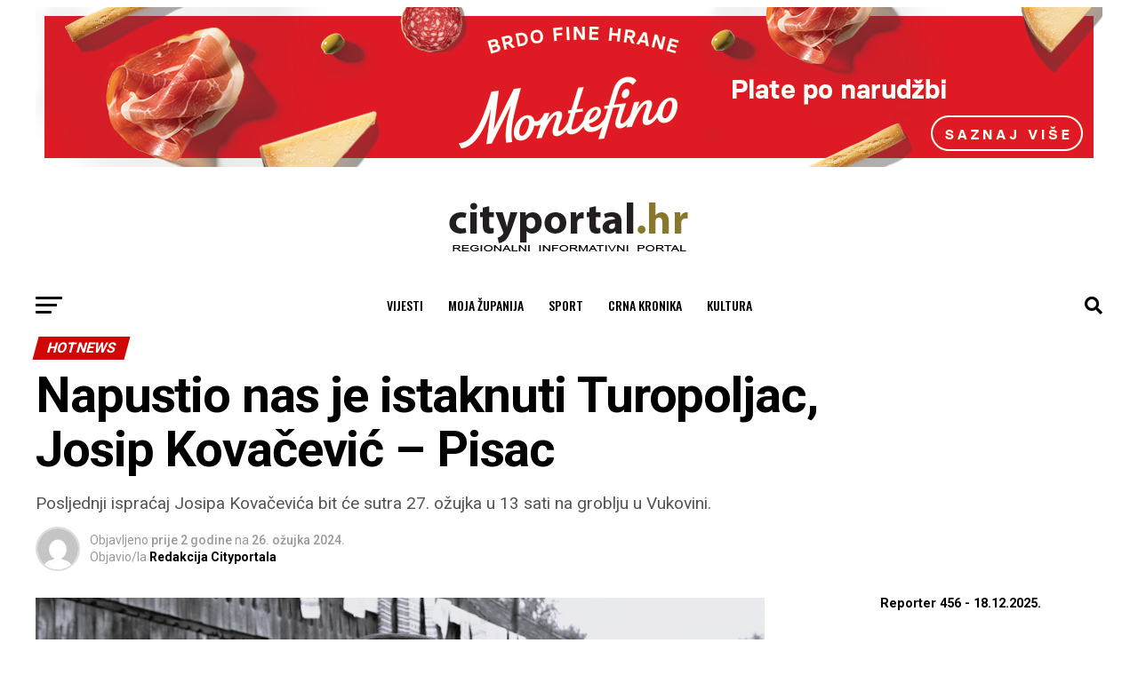

--- FILE ---
content_type: text/html; charset=UTF-8
request_url: https://cityportal.hr/napustio-nas-je-istaknuti-turopoljac-josip-kovacevic-pisac/
body_size: 70183
content:
<!DOCTYPE html>
<html lang="hr">
<head>
	
	<!-- Google Tag Manager -->
<script>(function(w,d,s,l,i){w[l]=w[l]||[];w[l].push({'gtm.start':
new Date().getTime(),event:'gtm.js'});var f=d.getElementsByTagName(s)[0],
j=d.createElement(s),dl=l!='dataLayer'?'&l='+l:'';j.async=true;j.src=
'https://www.googletagmanager.com/gtm.js?id='+i+dl;f.parentNode.insertBefore(j,f);
})(window,document,'script','dataLayer','GTM-WXRNS5X');</script>
<!-- End Google Tag Manager -->
	
<meta charset="UTF-8" >
<meta name="viewport" id="viewport" content="width=device-width, initial-scale=1.0, maximum-scale=5.0, minimum-scale=1.0, user-scalable=yes" />
<link rel="shortcut icon" href="https://cityportal.hr/wp-content/uploads/2021/04/Favicon.png" /><link rel="pingback" href="https://cityportal.hr/xmlrpc.php" />
<meta property="og:type" content="article" />
					<meta property="og:image" content="https://cityportal.hr/wp-content/uploads/2024/03/Josip-Kovacevic-Pisac-1000x600.jpg" />
		<meta name="twitter:image" content="https://cityportal.hr/wp-content/uploads/2024/03/Josip-Kovacevic-Pisac-1000x600.jpg" />
	<meta property="og:url" content="https://cityportal.hr/napustio-nas-je-istaknuti-turopoljac-josip-kovacevic-pisac/" />
<meta property="og:title" content="Napustio nas je istaknuti Turopoljac, Josip Kovačević &#8211; Pisac" />
<meta property="og:description" content="Posljednji ispraćaj Josipa Kovačevića bit će sutra 27. ožujka u 13 sati na groblju u Vukovini." />
<meta name="twitter:card" content="summary_large_image">
<meta name="twitter:url" content="https://cityportal.hr/napustio-nas-je-istaknuti-turopoljac-josip-kovacevic-pisac/">
<meta name="twitter:title" content="Napustio nas je istaknuti Turopoljac, Josip Kovačević &#8211; Pisac">
<meta name="twitter:description" content="Posljednji ispraćaj Josipa Kovačevića bit će sutra 27. ožujka u 13 sati na groblju u Vukovini.">
<script> var ajaxurl = 'https://cityportal.hr/wp-admin/admin-ajax.php'; </script><meta name='robots' content='index, follow, max-image-preview:large, max-snippet:-1, max-video-preview:-1' />
	<style>img:is([sizes="auto" i], [sizes^="auto," i]) { contain-intrinsic-size: 3000px 1500px }</style>
	<script id="cookieyes" type="text/javascript" src="https://cdn-cookieyes.com/client_data/24fdc2c41cc87e5eea0b33bd/script.js"></script><!-- Google tag (gtag.js) consent mode dataLayer added by Site Kit -->
<script type="text/javascript" id="google_gtagjs-js-consent-mode-data-layer">
/* <![CDATA[ */
window.dataLayer = window.dataLayer || [];function gtag(){dataLayer.push(arguments);}
gtag('consent', 'default', {"ad_personalization":"denied","ad_storage":"denied","ad_user_data":"denied","analytics_storage":"denied","functionality_storage":"denied","security_storage":"denied","personalization_storage":"denied","region":["AT","BE","BG","CH","CY","CZ","DE","DK","EE","ES","FI","FR","GB","GR","HR","HU","IE","IS","IT","LI","LT","LU","LV","MT","NL","NO","PL","PT","RO","SE","SI","SK"],"wait_for_update":500});
window._googlesitekitConsentCategoryMap = {"statistics":["analytics_storage"],"marketing":["ad_storage","ad_user_data","ad_personalization"],"functional":["functionality_storage","security_storage"],"preferences":["personalization_storage"]};
window._googlesitekitConsents = {"ad_personalization":"denied","ad_storage":"denied","ad_user_data":"denied","analytics_storage":"denied","functionality_storage":"denied","security_storage":"denied","personalization_storage":"denied","region":["AT","BE","BG","CH","CY","CZ","DE","DK","EE","ES","FI","FR","GB","GR","HR","HU","IE","IS","IT","LI","LT","LU","LV","MT","NL","NO","PL","PT","RO","SE","SI","SK"],"wait_for_update":500};
/* ]]> */
</script>
<!-- End Google tag (gtag.js) consent mode dataLayer added by Site Kit -->

	<!-- This site is optimized with the Yoast SEO plugin v26.5 - https://yoast.com/wordpress/plugins/seo/ -->
	<title>Napustio nas je istaknuti Turopoljac, Josip Kovačević - Pisac</title>
	<link rel="canonical" href="https://cityportal.hr/napustio-nas-je-istaknuti-turopoljac-josip-kovacevic-pisac/" />
	<meta property="og:locale" content="hr_HR" />
	<meta property="og:type" content="article" />
	<meta property="og:title" content="Napustio nas je istaknuti Turopoljac, Josip Kovačević - Pisac" />
	<meta property="og:description" content="Posljednji ispraćaj Josipa Kovačevića bit će sutra 27. ožujka u 13 sati na groblju u Vukovini." />
	<meta property="og:url" content="https://cityportal.hr/napustio-nas-je-istaknuti-turopoljac-josip-kovacevic-pisac/" />
	<meta property="og:site_name" content="cityportal.hr" />
	<meta property="article:publisher" content="https://www.facebook.com/Cityradio886/?ref=hl" />
	<meta property="article:published_time" content="2024-03-26T13:32:59+00:00" />
	<meta property="og:image" content="https://cityportal.hr/wp-content/uploads/2024/03/Josip-Kovacevic-Pisac.jpg" />
	<meta property="og:image:width" content="1920" />
	<meta property="og:image:height" content="1080" />
	<meta property="og:image:type" content="image/jpeg" />
	<meta name="author" content="Redakcija Cityportala" />
	<meta name="twitter:card" content="summary_large_image" />
	<meta name="twitter:label1" content="Napisao/la" />
	<meta name="twitter:data1" content="Redakcija Cityportala" />
	<meta name="twitter:label2" content="Procijenjeno vrijeme čitanja" />
	<meta name="twitter:data2" content="2 minute" />
	<script type="application/ld+json" class="yoast-schema-graph">{"@context":"https://schema.org","@graph":[{"@type":"WebPage","@id":"https://cityportal.hr/napustio-nas-je-istaknuti-turopoljac-josip-kovacevic-pisac/","url":"https://cityportal.hr/napustio-nas-je-istaknuti-turopoljac-josip-kovacevic-pisac/","name":"Napustio nas je istaknuti Turopoljac, Josip Kovačević - Pisac","isPartOf":{"@id":"https://cityportal.hr/#website"},"primaryImageOfPage":{"@id":"https://cityportal.hr/napustio-nas-je-istaknuti-turopoljac-josip-kovacevic-pisac/#primaryimage"},"image":{"@id":"https://cityportal.hr/napustio-nas-je-istaknuti-turopoljac-josip-kovacevic-pisac/#primaryimage"},"thumbnailUrl":"https://cityportal.hr/wp-content/uploads/2024/03/Josip-Kovacevic-Pisac.jpg","datePublished":"2024-03-26T13:32:59+00:00","author":{"@id":"https://cityportal.hr/#/schema/person/73d292b292ffe13cfa15a95689cabad2"},"breadcrumb":{"@id":"https://cityportal.hr/napustio-nas-je-istaknuti-turopoljac-josip-kovacevic-pisac/#breadcrumb"},"inLanguage":"hr","potentialAction":[{"@type":"ReadAction","target":["https://cityportal.hr/napustio-nas-je-istaknuti-turopoljac-josip-kovacevic-pisac/"]}]},{"@type":"ImageObject","inLanguage":"hr","@id":"https://cityportal.hr/napustio-nas-je-istaknuti-turopoljac-josip-kovacevic-pisac/#primaryimage","url":"https://cityportal.hr/wp-content/uploads/2024/03/Josip-Kovacevic-Pisac.jpg","contentUrl":"https://cityportal.hr/wp-content/uploads/2024/03/Josip-Kovacevic-Pisac.jpg","width":1920,"height":1080},{"@type":"BreadcrumbList","@id":"https://cityportal.hr/napustio-nas-je-istaknuti-turopoljac-josip-kovacevic-pisac/#breadcrumb","itemListElement":[{"@type":"ListItem","position":1,"name":"Home","item":"https://cityportal.hr/"},{"@type":"ListItem","position":2,"name":"Napustio nas je istaknuti Turopoljac, Josip Kovačević &#8211; Pisac"}]},{"@type":"WebSite","@id":"https://cityportal.hr/#website","url":"https://cityportal.hr/","name":"cityportal.hr","description":"Vaš regionalni portal za gradske priče i događaje!","alternateName":"city portal","potentialAction":[{"@type":"SearchAction","target":{"@type":"EntryPoint","urlTemplate":"https://cityportal.hr/?s={search_term_string}"},"query-input":{"@type":"PropertyValueSpecification","valueRequired":true,"valueName":"search_term_string"}}],"inLanguage":"hr"},{"@type":"Person","@id":"https://cityportal.hr/#/schema/person/73d292b292ffe13cfa15a95689cabad2","name":"Redakcija Cityportala","image":{"@type":"ImageObject","inLanguage":"hr","@id":"https://cityportal.hr/#/schema/person/image/","url":"https://secure.gravatar.com/avatar/eb560e0425618e384e690284cdae3b60?s=96&d=mm&r=g","contentUrl":"https://secure.gravatar.com/avatar/eb560e0425618e384e690284cdae3b60?s=96&d=mm&r=g","caption":"Redakcija Cityportala"},"url":"https://cityportal.hr/author/e-radio15/"}]}</script>
	<!-- / Yoast SEO plugin. -->


<link rel='dns-prefetch' href='//www.googletagmanager.com' />
<link rel='dns-prefetch' href='//ajax.googleapis.com' />
<link rel='dns-prefetch' href='//fonts.googleapis.com' />
<link rel="alternate" type="application/rss+xml" title="cityportal.hr &raquo; Kanal" href="https://cityportal.hr/feed/" />
<link rel="alternate" type="application/rss+xml" title="cityportal.hr &raquo; Kanal komentara" href="https://cityportal.hr/comments/feed/" />
<script type="text/javascript">
/* <![CDATA[ */
window._wpemojiSettings = {"baseUrl":"https:\/\/s.w.org\/images\/core\/emoji\/15.0.3\/72x72\/","ext":".png","svgUrl":"https:\/\/s.w.org\/images\/core\/emoji\/15.0.3\/svg\/","svgExt":".svg","source":{"concatemoji":"https:\/\/cityportal.hr\/wp-includes\/js\/wp-emoji-release.min.js?ver=a889f81e4ca232090c3c4198295b6a50"}};
/*! This file is auto-generated */
!function(i,n){var o,s,e;function c(e){try{var t={supportTests:e,timestamp:(new Date).valueOf()};sessionStorage.setItem(o,JSON.stringify(t))}catch(e){}}function p(e,t,n){e.clearRect(0,0,e.canvas.width,e.canvas.height),e.fillText(t,0,0);var t=new Uint32Array(e.getImageData(0,0,e.canvas.width,e.canvas.height).data),r=(e.clearRect(0,0,e.canvas.width,e.canvas.height),e.fillText(n,0,0),new Uint32Array(e.getImageData(0,0,e.canvas.width,e.canvas.height).data));return t.every(function(e,t){return e===r[t]})}function u(e,t,n){switch(t){case"flag":return n(e,"\ud83c\udff3\ufe0f\u200d\u26a7\ufe0f","\ud83c\udff3\ufe0f\u200b\u26a7\ufe0f")?!1:!n(e,"\ud83c\uddfa\ud83c\uddf3","\ud83c\uddfa\u200b\ud83c\uddf3")&&!n(e,"\ud83c\udff4\udb40\udc67\udb40\udc62\udb40\udc65\udb40\udc6e\udb40\udc67\udb40\udc7f","\ud83c\udff4\u200b\udb40\udc67\u200b\udb40\udc62\u200b\udb40\udc65\u200b\udb40\udc6e\u200b\udb40\udc67\u200b\udb40\udc7f");case"emoji":return!n(e,"\ud83d\udc26\u200d\u2b1b","\ud83d\udc26\u200b\u2b1b")}return!1}function f(e,t,n){var r="undefined"!=typeof WorkerGlobalScope&&self instanceof WorkerGlobalScope?new OffscreenCanvas(300,150):i.createElement("canvas"),a=r.getContext("2d",{willReadFrequently:!0}),o=(a.textBaseline="top",a.font="600 32px Arial",{});return e.forEach(function(e){o[e]=t(a,e,n)}),o}function t(e){var t=i.createElement("script");t.src=e,t.defer=!0,i.head.appendChild(t)}"undefined"!=typeof Promise&&(o="wpEmojiSettingsSupports",s=["flag","emoji"],n.supports={everything:!0,everythingExceptFlag:!0},e=new Promise(function(e){i.addEventListener("DOMContentLoaded",e,{once:!0})}),new Promise(function(t){var n=function(){try{var e=JSON.parse(sessionStorage.getItem(o));if("object"==typeof e&&"number"==typeof e.timestamp&&(new Date).valueOf()<e.timestamp+604800&&"object"==typeof e.supportTests)return e.supportTests}catch(e){}return null}();if(!n){if("undefined"!=typeof Worker&&"undefined"!=typeof OffscreenCanvas&&"undefined"!=typeof URL&&URL.createObjectURL&&"undefined"!=typeof Blob)try{var e="postMessage("+f.toString()+"("+[JSON.stringify(s),u.toString(),p.toString()].join(",")+"));",r=new Blob([e],{type:"text/javascript"}),a=new Worker(URL.createObjectURL(r),{name:"wpTestEmojiSupports"});return void(a.onmessage=function(e){c(n=e.data),a.terminate(),t(n)})}catch(e){}c(n=f(s,u,p))}t(n)}).then(function(e){for(var t in e)n.supports[t]=e[t],n.supports.everything=n.supports.everything&&n.supports[t],"flag"!==t&&(n.supports.everythingExceptFlag=n.supports.everythingExceptFlag&&n.supports[t]);n.supports.everythingExceptFlag=n.supports.everythingExceptFlag&&!n.supports.flag,n.DOMReady=!1,n.readyCallback=function(){n.DOMReady=!0}}).then(function(){return e}).then(function(){var e;n.supports.everything||(n.readyCallback(),(e=n.source||{}).concatemoji?t(e.concatemoji):e.wpemoji&&e.twemoji&&(t(e.twemoji),t(e.wpemoji)))}))}((window,document),window._wpemojiSettings);
/* ]]> */
</script>
<link rel='stylesheet' id='mediaelement-css' href='https://cityportal.hr/wp-includes/js/mediaelement/mediaelementplayer-legacy.min.css?ver=4.2.17' type='text/css' media='all' />
<link rel='stylesheet' id='wp-mediaelement-css' href='https://cityportal.hr/wp-includes/js/mediaelement/wp-mediaelement.min.css?ver=a889f81e4ca232090c3c4198295b6a50' type='text/css' media='all' />
<style id='wp-emoji-styles-inline-css' type='text/css'>

	img.wp-smiley, img.emoji {
		display: inline !important;
		border: none !important;
		box-shadow: none !important;
		height: 1em !important;
		width: 1em !important;
		margin: 0 0.07em !important;
		vertical-align: -0.1em !important;
		background: none !important;
		padding: 0 !important;
	}
</style>
<link rel='stylesheet' id='wp-block-library-css' href='https://cityportal.hr/wp-includes/css/dist/block-library/style.min.css?ver=a889f81e4ca232090c3c4198295b6a50' type='text/css' media='all' />
<link rel='stylesheet' id='wp-components-css' href='https://cityportal.hr/wp-includes/css/dist/components/style.min.css?ver=a889f81e4ca232090c3c4198295b6a50' type='text/css' media='all' />
<link rel='stylesheet' id='wp-preferences-css' href='https://cityportal.hr/wp-includes/css/dist/preferences/style.min.css?ver=a889f81e4ca232090c3c4198295b6a50' type='text/css' media='all' />
<link rel='stylesheet' id='wp-block-editor-css' href='https://cityportal.hr/wp-includes/css/dist/block-editor/style.min.css?ver=a889f81e4ca232090c3c4198295b6a50' type='text/css' media='all' />
<link rel='stylesheet' id='popup-maker-block-library-style-css' href='https://cityportal.hr/wp-content/plugins/popup-maker/dist/packages/block-library-style.css?ver=dbea705cfafe089d65f1' type='text/css' media='all' />
<style id='classic-theme-styles-inline-css' type='text/css'>
/*! This file is auto-generated */
.wp-block-button__link{color:#fff;background-color:#32373c;border-radius:9999px;box-shadow:none;text-decoration:none;padding:calc(.667em + 2px) calc(1.333em + 2px);font-size:1.125em}.wp-block-file__button{background:#32373c;color:#fff;text-decoration:none}
</style>
<style id='global-styles-inline-css' type='text/css'>
:root{--wp--preset--aspect-ratio--square: 1;--wp--preset--aspect-ratio--4-3: 4/3;--wp--preset--aspect-ratio--3-4: 3/4;--wp--preset--aspect-ratio--3-2: 3/2;--wp--preset--aspect-ratio--2-3: 2/3;--wp--preset--aspect-ratio--16-9: 16/9;--wp--preset--aspect-ratio--9-16: 9/16;--wp--preset--color--black: #000000;--wp--preset--color--cyan-bluish-gray: #abb8c3;--wp--preset--color--white: #ffffff;--wp--preset--color--pale-pink: #f78da7;--wp--preset--color--vivid-red: #cf2e2e;--wp--preset--color--luminous-vivid-orange: #ff6900;--wp--preset--color--luminous-vivid-amber: #fcb900;--wp--preset--color--light-green-cyan: #7bdcb5;--wp--preset--color--vivid-green-cyan: #00d084;--wp--preset--color--pale-cyan-blue: #8ed1fc;--wp--preset--color--vivid-cyan-blue: #0693e3;--wp--preset--color--vivid-purple: #9b51e0;--wp--preset--gradient--vivid-cyan-blue-to-vivid-purple: linear-gradient(135deg,rgba(6,147,227,1) 0%,rgb(155,81,224) 100%);--wp--preset--gradient--light-green-cyan-to-vivid-green-cyan: linear-gradient(135deg,rgb(122,220,180) 0%,rgb(0,208,130) 100%);--wp--preset--gradient--luminous-vivid-amber-to-luminous-vivid-orange: linear-gradient(135deg,rgba(252,185,0,1) 0%,rgba(255,105,0,1) 100%);--wp--preset--gradient--luminous-vivid-orange-to-vivid-red: linear-gradient(135deg,rgba(255,105,0,1) 0%,rgb(207,46,46) 100%);--wp--preset--gradient--very-light-gray-to-cyan-bluish-gray: linear-gradient(135deg,rgb(238,238,238) 0%,rgb(169,184,195) 100%);--wp--preset--gradient--cool-to-warm-spectrum: linear-gradient(135deg,rgb(74,234,220) 0%,rgb(151,120,209) 20%,rgb(207,42,186) 40%,rgb(238,44,130) 60%,rgb(251,105,98) 80%,rgb(254,248,76) 100%);--wp--preset--gradient--blush-light-purple: linear-gradient(135deg,rgb(255,206,236) 0%,rgb(152,150,240) 100%);--wp--preset--gradient--blush-bordeaux: linear-gradient(135deg,rgb(254,205,165) 0%,rgb(254,45,45) 50%,rgb(107,0,62) 100%);--wp--preset--gradient--luminous-dusk: linear-gradient(135deg,rgb(255,203,112) 0%,rgb(199,81,192) 50%,rgb(65,88,208) 100%);--wp--preset--gradient--pale-ocean: linear-gradient(135deg,rgb(255,245,203) 0%,rgb(182,227,212) 50%,rgb(51,167,181) 100%);--wp--preset--gradient--electric-grass: linear-gradient(135deg,rgb(202,248,128) 0%,rgb(113,206,126) 100%);--wp--preset--gradient--midnight: linear-gradient(135deg,rgb(2,3,129) 0%,rgb(40,116,252) 100%);--wp--preset--font-size--small: 13px;--wp--preset--font-size--medium: 20px;--wp--preset--font-size--large: 36px;--wp--preset--font-size--x-large: 42px;--wp--preset--spacing--20: 0.44rem;--wp--preset--spacing--30: 0.67rem;--wp--preset--spacing--40: 1rem;--wp--preset--spacing--50: 1.5rem;--wp--preset--spacing--60: 2.25rem;--wp--preset--spacing--70: 3.38rem;--wp--preset--spacing--80: 5.06rem;--wp--preset--shadow--natural: 6px 6px 9px rgba(0, 0, 0, 0.2);--wp--preset--shadow--deep: 12px 12px 50px rgba(0, 0, 0, 0.4);--wp--preset--shadow--sharp: 6px 6px 0px rgba(0, 0, 0, 0.2);--wp--preset--shadow--outlined: 6px 6px 0px -3px rgba(255, 255, 255, 1), 6px 6px rgba(0, 0, 0, 1);--wp--preset--shadow--crisp: 6px 6px 0px rgba(0, 0, 0, 1);}:where(.is-layout-flex){gap: 0.5em;}:where(.is-layout-grid){gap: 0.5em;}body .is-layout-flex{display: flex;}.is-layout-flex{flex-wrap: wrap;align-items: center;}.is-layout-flex > :is(*, div){margin: 0;}body .is-layout-grid{display: grid;}.is-layout-grid > :is(*, div){margin: 0;}:where(.wp-block-columns.is-layout-flex){gap: 2em;}:where(.wp-block-columns.is-layout-grid){gap: 2em;}:where(.wp-block-post-template.is-layout-flex){gap: 1.25em;}:where(.wp-block-post-template.is-layout-grid){gap: 1.25em;}.has-black-color{color: var(--wp--preset--color--black) !important;}.has-cyan-bluish-gray-color{color: var(--wp--preset--color--cyan-bluish-gray) !important;}.has-white-color{color: var(--wp--preset--color--white) !important;}.has-pale-pink-color{color: var(--wp--preset--color--pale-pink) !important;}.has-vivid-red-color{color: var(--wp--preset--color--vivid-red) !important;}.has-luminous-vivid-orange-color{color: var(--wp--preset--color--luminous-vivid-orange) !important;}.has-luminous-vivid-amber-color{color: var(--wp--preset--color--luminous-vivid-amber) !important;}.has-light-green-cyan-color{color: var(--wp--preset--color--light-green-cyan) !important;}.has-vivid-green-cyan-color{color: var(--wp--preset--color--vivid-green-cyan) !important;}.has-pale-cyan-blue-color{color: var(--wp--preset--color--pale-cyan-blue) !important;}.has-vivid-cyan-blue-color{color: var(--wp--preset--color--vivid-cyan-blue) !important;}.has-vivid-purple-color{color: var(--wp--preset--color--vivid-purple) !important;}.has-black-background-color{background-color: var(--wp--preset--color--black) !important;}.has-cyan-bluish-gray-background-color{background-color: var(--wp--preset--color--cyan-bluish-gray) !important;}.has-white-background-color{background-color: var(--wp--preset--color--white) !important;}.has-pale-pink-background-color{background-color: var(--wp--preset--color--pale-pink) !important;}.has-vivid-red-background-color{background-color: var(--wp--preset--color--vivid-red) !important;}.has-luminous-vivid-orange-background-color{background-color: var(--wp--preset--color--luminous-vivid-orange) !important;}.has-luminous-vivid-amber-background-color{background-color: var(--wp--preset--color--luminous-vivid-amber) !important;}.has-light-green-cyan-background-color{background-color: var(--wp--preset--color--light-green-cyan) !important;}.has-vivid-green-cyan-background-color{background-color: var(--wp--preset--color--vivid-green-cyan) !important;}.has-pale-cyan-blue-background-color{background-color: var(--wp--preset--color--pale-cyan-blue) !important;}.has-vivid-cyan-blue-background-color{background-color: var(--wp--preset--color--vivid-cyan-blue) !important;}.has-vivid-purple-background-color{background-color: var(--wp--preset--color--vivid-purple) !important;}.has-black-border-color{border-color: var(--wp--preset--color--black) !important;}.has-cyan-bluish-gray-border-color{border-color: var(--wp--preset--color--cyan-bluish-gray) !important;}.has-white-border-color{border-color: var(--wp--preset--color--white) !important;}.has-pale-pink-border-color{border-color: var(--wp--preset--color--pale-pink) !important;}.has-vivid-red-border-color{border-color: var(--wp--preset--color--vivid-red) !important;}.has-luminous-vivid-orange-border-color{border-color: var(--wp--preset--color--luminous-vivid-orange) !important;}.has-luminous-vivid-amber-border-color{border-color: var(--wp--preset--color--luminous-vivid-amber) !important;}.has-light-green-cyan-border-color{border-color: var(--wp--preset--color--light-green-cyan) !important;}.has-vivid-green-cyan-border-color{border-color: var(--wp--preset--color--vivid-green-cyan) !important;}.has-pale-cyan-blue-border-color{border-color: var(--wp--preset--color--pale-cyan-blue) !important;}.has-vivid-cyan-blue-border-color{border-color: var(--wp--preset--color--vivid-cyan-blue) !important;}.has-vivid-purple-border-color{border-color: var(--wp--preset--color--vivid-purple) !important;}.has-vivid-cyan-blue-to-vivid-purple-gradient-background{background: var(--wp--preset--gradient--vivid-cyan-blue-to-vivid-purple) !important;}.has-light-green-cyan-to-vivid-green-cyan-gradient-background{background: var(--wp--preset--gradient--light-green-cyan-to-vivid-green-cyan) !important;}.has-luminous-vivid-amber-to-luminous-vivid-orange-gradient-background{background: var(--wp--preset--gradient--luminous-vivid-amber-to-luminous-vivid-orange) !important;}.has-luminous-vivid-orange-to-vivid-red-gradient-background{background: var(--wp--preset--gradient--luminous-vivid-orange-to-vivid-red) !important;}.has-very-light-gray-to-cyan-bluish-gray-gradient-background{background: var(--wp--preset--gradient--very-light-gray-to-cyan-bluish-gray) !important;}.has-cool-to-warm-spectrum-gradient-background{background: var(--wp--preset--gradient--cool-to-warm-spectrum) !important;}.has-blush-light-purple-gradient-background{background: var(--wp--preset--gradient--blush-light-purple) !important;}.has-blush-bordeaux-gradient-background{background: var(--wp--preset--gradient--blush-bordeaux) !important;}.has-luminous-dusk-gradient-background{background: var(--wp--preset--gradient--luminous-dusk) !important;}.has-pale-ocean-gradient-background{background: var(--wp--preset--gradient--pale-ocean) !important;}.has-electric-grass-gradient-background{background: var(--wp--preset--gradient--electric-grass) !important;}.has-midnight-gradient-background{background: var(--wp--preset--gradient--midnight) !important;}.has-small-font-size{font-size: var(--wp--preset--font-size--small) !important;}.has-medium-font-size{font-size: var(--wp--preset--font-size--medium) !important;}.has-large-font-size{font-size: var(--wp--preset--font-size--large) !important;}.has-x-large-font-size{font-size: var(--wp--preset--font-size--x-large) !important;}
:where(.wp-block-post-template.is-layout-flex){gap: 1.25em;}:where(.wp-block-post-template.is-layout-grid){gap: 1.25em;}
:where(.wp-block-columns.is-layout-flex){gap: 2em;}:where(.wp-block-columns.is-layout-grid){gap: 2em;}
:root :where(.wp-block-pullquote){font-size: 1.5em;line-height: 1.6;}
</style>
<link rel='stylesheet' id='contact-form-7-css' href='https://cityportal.hr/wp-content/plugins/contact-form-7/includes/css/styles.css?ver=6.1.4' type='text/css' media='all' />
<link rel='stylesheet' id='poll-maker-ays-css' href='https://cityportal.hr/wp-content/plugins/poll-maker/public/css/poll-maker-ays-public.css?ver=6.1.4' type='text/css' media='all' />
<link rel='stylesheet' id='sps_front_css-css' href='https://cityportal.hr/wp-content/plugins/sync-post-with-other-site/assets/css/sps_front_style.css?rand=636&#038;ver=1.9.1' type='text/css' media='all' />
<link rel='stylesheet' id='theiaPostSlider-css' href='https://cityportal.hr/wp-content/plugins/theia-post-slider/css/black.css?ver=1.15.1' type='text/css' media='all' />
<link rel='stylesheet' id='bigger-picture-css' href='https://cityportal.hr/wp-content/plugins/youtube-channel/assets/lib/bigger-picture/css/bigger-picture.min.css?ver=3.25.2' type='text/css' media='all' />
<link rel='stylesheet' id='youtube-channel-css' href='https://cityportal.hr/wp-content/plugins/youtube-channel/assets/css/youtube-channel.min.css?ver=3.25.2' type='text/css' media='all' />
<link rel='stylesheet' id='ql-jquery-ui-css' href='//ajax.googleapis.com/ajax/libs/jqueryui/1.12.1/themes/smoothness/jquery-ui.css?ver=a889f81e4ca232090c3c4198295b6a50' type='text/css' media='all' />
<link rel='stylesheet' id='uagb-block-positioning-css-css' href='https://cityportal.hr/wp-content/plugins/ultimate-addons-for-gutenberg/assets/css/spectra-block-positioning.min.css?ver=2.19.17' type='text/css' media='all' />
<link rel='stylesheet' id='uagb-slick-css-css' href='https://cityportal.hr/wp-content/plugins/ultimate-addons-for-gutenberg/assets/css/slick.min.css?ver=2.19.17' type='text/css' media='all' />
<link rel='stylesheet' id='uagb-swiper-css-css' href='https://cityportal.hr/wp-content/plugins/ultimate-addons-for-gutenberg/assets/css/swiper-bundle.min.css?ver=2.19.17' type='text/css' media='all' />
<link rel='stylesheet' id='uag-style-207914-css' href='https://cityportal.hr/wp-content/uploads/uag-plugin/assets/208000/uag-css-207914.css?ver=1768993452' type='text/css' media='all' />
<link rel='stylesheet' id='mvp-custom-style-css' href='https://cityportal.hr/wp-content/themes/zox-news/style.css?ver=a889f81e4ca232090c3c4198295b6a50' type='text/css' media='all' />
<style id='mvp-custom-style-inline-css' type='text/css'>


#mvp-wallpaper {
	background: url() no-repeat 50% 0;
	}

#mvp-foot-copy a {
	color: #878787;
	}

#mvp-content-main p a,
#mvp-content-main ul a,
#mvp-content-main ol a,
.mvp-post-add-main p a,
.mvp-post-add-main ul a,
.mvp-post-add-main ol a {
	box-shadow: inset 0 -4px 0 #878787;
	}

#mvp-content-main p a:hover,
#mvp-content-main ul a:hover,
#mvp-content-main ol a:hover,
.mvp-post-add-main p a:hover,
.mvp-post-add-main ul a:hover,
.mvp-post-add-main ol a:hover {
	background: #878787;
	}

a,
a:visited,
.post-info-name a,
.woocommerce .woocommerce-breadcrumb a {
	color: #ff0000;
	}

#mvp-side-wrap a:hover {
	color: #ff0000;
	}

.mvp-fly-top:hover,
.mvp-vid-box-wrap,
ul.mvp-soc-mob-list li.mvp-soc-mob-com {
	background: #878787;
	}

nav.mvp-fly-nav-menu ul li.menu-item-has-children:after,
.mvp-feat1-left-wrap span.mvp-cd-cat,
.mvp-widget-feat1-top-story span.mvp-cd-cat,
.mvp-widget-feat2-left-cont span.mvp-cd-cat,
.mvp-widget-dark-feat span.mvp-cd-cat,
.mvp-widget-dark-sub span.mvp-cd-cat,
.mvp-vid-wide-text span.mvp-cd-cat,
.mvp-feat2-top-text span.mvp-cd-cat,
.mvp-feat3-main-story span.mvp-cd-cat,
.mvp-feat3-sub-text span.mvp-cd-cat,
.mvp-feat4-main-text span.mvp-cd-cat,
.woocommerce-message:before,
.woocommerce-info:before,
.woocommerce-message:before {
	color: #878787;
	}

#searchform input,
.mvp-authors-name {
	border-bottom: 1px solid #878787;
	}

.mvp-fly-top:hover {
	border-top: 1px solid #878787;
	border-left: 1px solid #878787;
	border-bottom: 1px solid #878787;
	}

.woocommerce .widget_price_filter .ui-slider .ui-slider-handle,
.woocommerce #respond input#submit.alt,
.woocommerce a.button.alt,
.woocommerce button.button.alt,
.woocommerce input.button.alt,
.woocommerce #respond input#submit.alt:hover,
.woocommerce a.button.alt:hover,
.woocommerce button.button.alt:hover,
.woocommerce input.button.alt:hover {
	background-color: #878787;
	}

.woocommerce-error,
.woocommerce-info,
.woocommerce-message {
	border-top-color: #878787;
	}

ul.mvp-feat1-list-buts li.active span.mvp-feat1-list-but,
span.mvp-widget-home-title,
span.mvp-post-cat,
span.mvp-feat1-pop-head {
	background: #d10707;
	}

.woocommerce span.onsale {
	background-color: #d10707;
	}

.mvp-widget-feat2-side-more-but,
.woocommerce .star-rating span:before,
span.mvp-prev-next-label,
.mvp-cat-date-wrap .sticky {
	color: #d10707 !important;
	}

#mvp-main-nav-top,
#mvp-fly-wrap,
.mvp-soc-mob-right,
#mvp-main-nav-small-cont {
	background: #ffffff;
	}

#mvp-main-nav-small .mvp-fly-but-wrap span,
#mvp-main-nav-small .mvp-search-but-wrap span,
.mvp-nav-top-left .mvp-fly-but-wrap span,
#mvp-fly-wrap .mvp-fly-but-wrap span {
	background: #8c8c8c;
	}

.mvp-nav-top-right .mvp-nav-search-but,
span.mvp-fly-soc-head,
.mvp-soc-mob-right i,
#mvp-main-nav-small span.mvp-nav-search-but,
#mvp-main-nav-small .mvp-nav-menu ul li a  {
	color: #8c8c8c;
	}

#mvp-main-nav-small .mvp-nav-menu ul li.menu-item-has-children a:after {
	border-color: #8c8c8c transparent transparent transparent;
	}

#mvp-nav-top-wrap span.mvp-nav-search-but:hover,
#mvp-main-nav-small span.mvp-nav-search-but:hover {
	color: #d10707;
	}

#mvp-nav-top-wrap .mvp-fly-but-wrap:hover span,
#mvp-main-nav-small .mvp-fly-but-wrap:hover span,
span.mvp-woo-cart-num:hover {
	background: #d10707;
	}

#mvp-main-nav-bot-cont {
	background: #ffffff;
	}

#mvp-nav-bot-wrap .mvp-fly-but-wrap span,
#mvp-nav-bot-wrap .mvp-search-but-wrap span {
	background: #000000;
	}

#mvp-nav-bot-wrap span.mvp-nav-search-but,
#mvp-nav-bot-wrap .mvp-nav-menu ul li a {
	color: #000000;
	}

#mvp-nav-bot-wrap .mvp-nav-menu ul li.menu-item-has-children a:after {
	border-color: #000000 transparent transparent transparent;
	}

.mvp-nav-menu ul li:hover a {
	border-bottom: 5px solid #878787;
	}

#mvp-nav-bot-wrap .mvp-fly-but-wrap:hover span {
	background: #878787;
	}

#mvp-nav-bot-wrap span.mvp-nav-search-but:hover {
	color: #878787;
	}

body,
.mvp-feat1-feat-text p,
.mvp-feat2-top-text p,
.mvp-feat3-main-text p,
.mvp-feat3-sub-text p,
#searchform input,
.mvp-author-info-text,
span.mvp-post-excerpt,
.mvp-nav-menu ul li ul.sub-menu li a,
nav.mvp-fly-nav-menu ul li a,
.mvp-ad-label,
span.mvp-feat-caption,
.mvp-post-tags a,
.mvp-post-tags a:visited,
span.mvp-author-box-name a,
#mvp-author-box-text p,
.mvp-post-gallery-text p,
ul.mvp-soc-mob-list li span,
#comments,
h3#reply-title,
h2.comments,
#mvp-foot-copy p,
span.mvp-fly-soc-head,
.mvp-post-tags-header,
span.mvp-prev-next-label,
span.mvp-post-add-link-but,
#mvp-comments-button a,
#mvp-comments-button span.mvp-comment-but-text,
.woocommerce ul.product_list_widget span.product-title,
.woocommerce ul.product_list_widget li a,
.woocommerce #reviews #comments ol.commentlist li .comment-text p.meta,
.woocommerce div.product p.price,
.woocommerce div.product p.price ins,
.woocommerce div.product p.price del,
.woocommerce ul.products li.product .price del,
.woocommerce ul.products li.product .price ins,
.woocommerce ul.products li.product .price,
.woocommerce #respond input#submit,
.woocommerce a.button,
.woocommerce button.button,
.woocommerce input.button,
.woocommerce .widget_price_filter .price_slider_amount .button,
.woocommerce span.onsale,
.woocommerce-review-link,
#woo-content p.woocommerce-result-count,
.woocommerce div.product .woocommerce-tabs ul.tabs li a,
a.mvp-inf-more-but,
span.mvp-cont-read-but,
span.mvp-cd-cat,
span.mvp-cd-date,
.mvp-feat4-main-text p,
span.mvp-woo-cart-num,
span.mvp-widget-home-title2,
.wp-caption,
#mvp-content-main p.wp-caption-text,
.gallery-caption,
.mvp-post-add-main p.wp-caption-text,
#bbpress-forums,
#bbpress-forums p,
.protected-post-form input,
#mvp-feat6-text p {
	font-family: 'Roboto', sans-serif;
	font-display: swap;
	}

.mvp-blog-story-text p,
span.mvp-author-page-desc,
#mvp-404 p,
.mvp-widget-feat1-bot-text p,
.mvp-widget-feat2-left-text p,
.mvp-flex-story-text p,
.mvp-search-text p,
#mvp-content-main p,
.mvp-post-add-main p,
#mvp-content-main ul li,
#mvp-content-main ol li,
.rwp-summary,
.rwp-u-review__comment,
.mvp-feat5-mid-main-text p,
.mvp-feat5-small-main-text p,
#mvp-content-main .wp-block-button__link,
.wp-block-audio figcaption,
.wp-block-video figcaption,
.wp-block-embed figcaption,
.wp-block-verse pre,
pre.wp-block-verse {
	font-family: 'Roboto', sans-serif;
	font-display: swap;
	}

.mvp-nav-menu ul li a,
#mvp-foot-menu ul li a {
	font-family: 'Oswald', sans-serif;
	font-display: swap;
	}


.mvp-feat1-sub-text h2,
.mvp-feat1-pop-text h2,
.mvp-feat1-list-text h2,
.mvp-widget-feat1-top-text h2,
.mvp-widget-feat1-bot-text h2,
.mvp-widget-dark-feat-text h2,
.mvp-widget-dark-sub-text h2,
.mvp-widget-feat2-left-text h2,
.mvp-widget-feat2-right-text h2,
.mvp-blog-story-text h2,
.mvp-flex-story-text h2,
.mvp-vid-wide-more-text p,
.mvp-prev-next-text p,
.mvp-related-text,
.mvp-post-more-text p,
h2.mvp-authors-latest a,
.mvp-feat2-bot-text h2,
.mvp-feat3-sub-text h2,
.mvp-feat3-main-text h2,
.mvp-feat4-main-text h2,
.mvp-feat5-text h2,
.mvp-feat5-mid-main-text h2,
.mvp-feat5-small-main-text h2,
.mvp-feat5-mid-sub-text h2,
#mvp-feat6-text h2,
.alp-related-posts-wrapper .alp-related-post .post-title {
	font-family: 'Roboto', sans-serif;
	font-display: swap;
	}

.mvp-feat2-top-text h2,
.mvp-feat1-feat-text h2,
h1.mvp-post-title,
h1.mvp-post-title-wide,
.mvp-drop-nav-title h4,
#mvp-content-main blockquote p,
.mvp-post-add-main blockquote p,
#mvp-content-main p.has-large-font-size,
#mvp-404 h1,
#woo-content h1.page-title,
.woocommerce div.product .product_title,
.woocommerce ul.products li.product h3,
.alp-related-posts .current .post-title {
	font-family: 'Roboto', sans-serif;
	font-display: swap;
	}

span.mvp-feat1-pop-head,
.mvp-feat1-pop-text:before,
span.mvp-feat1-list-but,
span.mvp-widget-home-title,
.mvp-widget-feat2-side-more,
span.mvp-post-cat,
span.mvp-page-head,
h1.mvp-author-top-head,
.mvp-authors-name,
#mvp-content-main h1,
#mvp-content-main h2,
#mvp-content-main h3,
#mvp-content-main h4,
#mvp-content-main h5,
#mvp-content-main h6,
.woocommerce .related h2,
.woocommerce div.product .woocommerce-tabs .panel h2,
.woocommerce div.product .product_title,
.mvp-feat5-side-list .mvp-feat1-list-img:after {
	font-family: 'Roboto', sans-serif;
	font-display: swap;
	}

	

	#mvp-leader-wrap {
		position: relative;
		}
	#mvp-site-main {
		margin-top: 0;
		}
	#mvp-leader-wrap {
		top: 0 !important;
		}
		

	.mvp-nav-links {
		display: none;
		}
		

	.alp-advert {
		display: none;
	}
	.alp-related-posts-wrapper .alp-related-posts .current {
		margin: 0 0 10px;
	}
		
</style>
<link rel='stylesheet' id='mvp-reset-css' href='https://cityportal.hr/wp-content/themes/zox-news/css/reset.css?ver=a889f81e4ca232090c3c4198295b6a50' type='text/css' media='all' />
<link rel='stylesheet' id='fontawesome-css' href='https://cityportal.hr/wp-content/themes/zox-news/font-awesome/css/all.css?ver=a889f81e4ca232090c3c4198295b6a50' type='text/css' media='all' />
<link rel='stylesheet' id='mvp-fonts-css' href='//fonts.googleapis.com/css?family=Roboto%3A300%2C400%2C700%2C900%7COswald%3A400%2C700%7CAdvent+Pro%3A700%7COpen+Sans%3A700%7CAnton%3A400Roboto%3A100%2C200%2C300%2C400%2C500%2C600%2C700%2C800%2C900%7CRoboto%3A100%2C200%2C300%2C400%2C500%2C600%2C700%2C800%2C900%7CRoboto%3A100%2C200%2C300%2C400%2C500%2C600%2C700%2C800%2C900%7CRoboto%3A100%2C200%2C300%2C400%2C500%2C600%2C700%2C800%2C900%7CRoboto%3A100%2C200%2C300%2C400%2C500%2C600%2C700%2C800%2C900%7COswald%3A100%2C200%2C300%2C400%2C500%2C600%2C700%2C800%2C900%26subset%3Dlatin%2Clatin-ext%2Ccyrillic%2Ccyrillic-ext%2Cgreek-ext%2Cgreek%2Cvietnamese%26display%3Dswap' type='text/css' media='all' />
<link rel='stylesheet' id='mvp-media-queries-css' href='https://cityportal.hr/wp-content/themes/zox-news/css/media-queries.css?ver=a889f81e4ca232090c3c4198295b6a50' type='text/css' media='all' />
<script type="text/javascript" src="https://cityportal.hr/wp-includes/js/jquery/jquery.min.js?ver=3.7.1" id="jquery-core-js"></script>
<script type="text/javascript" src="https://cityportal.hr/wp-includes/js/jquery/jquery-migrate.min.js?ver=3.4.1" id="jquery-migrate-js"></script>
<script type="text/javascript" id="cookie-law-info-wca-js-before">
/* <![CDATA[ */
const _ckyGsk = true;
/* ]]> */
</script>
<script type="text/javascript" src="https://cityportal.hr/wp-content/plugins/cookie-law-info/lite/frontend/js/wca.min.js?ver=3.3.8" id="cookie-law-info-wca-js"></script>
<script type="text/javascript" src="https://cityportal.hr/wp-content/plugins/theia-post-slider/js/balupton-history.js/jquery.history.js?ver=1.7.1" id="history.js-js"></script>
<script type="text/javascript" src="https://cityportal.hr/wp-content/plugins/theia-post-slider/js/async.min.js?ver=14.09.2014" id="async.js-js"></script>
<script type="text/javascript" src="https://cityportal.hr/wp-content/plugins/theia-post-slider/js/tps.js?ver=1.15.1" id="theiaPostSlider/theiaPostSlider.js-js"></script>
<script type="text/javascript" src="https://cityportal.hr/wp-content/plugins/theia-post-slider/js/main.js?ver=1.15.1" id="theiaPostSlider/main.js-js"></script>
<script type="text/javascript" src="https://cityportal.hr/wp-content/plugins/theia-post-slider/js/tps-transition-slide.js?ver=1.15.1" id="theiaPostSlider/transition.js-js"></script>

<!-- Google tag (gtag.js) snippet added by Site Kit -->
<!-- Google Analytics snippet added by Site Kit -->
<script type="text/javascript" src="https://www.googletagmanager.com/gtag/js?id=G-X0GX60BKEF" id="google_gtagjs-js" async></script>
<script type="text/javascript" id="google_gtagjs-js-after">
/* <![CDATA[ */
window.dataLayer = window.dataLayer || [];function gtag(){dataLayer.push(arguments);}
gtag("set","linker",{"domains":["cityportal.hr"]});
gtag("js", new Date());
gtag("set", "developer_id.dZTNiMT", true);
gtag("config", "G-X0GX60BKEF", {"googlesitekit_post_type":"post"});
/* ]]> */
</script>
<link rel="https://api.w.org/" href="https://cityportal.hr/wp-json/" /><link rel="alternate" title="JSON" type="application/json" href="https://cityportal.hr/wp-json/wp/v2/posts/207914" /><link rel="EditURI" type="application/rsd+xml" title="RSD" href="https://cityportal.hr/xmlrpc.php?rsd" />

<link rel='shortlink' href='https://cityportal.hr/?p=207914' />
<link rel="alternate" title="oEmbed (JSON)" type="application/json+oembed" href="https://cityportal.hr/wp-json/oembed/1.0/embed?url=https%3A%2F%2Fcityportal.hr%2Fnapustio-nas-je-istaknuti-turopoljac-josip-kovacevic-pisac%2F" />
<link rel="alternate" title="oEmbed (XML)" type="text/xml+oembed" href="https://cityportal.hr/wp-json/oembed/1.0/embed?url=https%3A%2F%2Fcityportal.hr%2Fnapustio-nas-je-istaknuti-turopoljac-josip-kovacevic-pisac%2F&#038;format=xml" />
<meta name="generator" content="Site Kit by Google 1.167.0" />

<meta name="facebook-domain-verification" content="9p33ycaemq4v6uv25hig2kvwvvtqt6" />
<meta name="google-site-verification" content="O4dMkFOBAdk4f_iFBOkS-UqRBzl7E-DLBrdPEzjkiBA" />
		<script>

			if ( window.fbAsyncInit === undefined ) {

				window.fbAsyncInit = function() {
					FB.init({
					appId      : '361801270973354',
					xfbml      : true,
					// version    : 'v2.7'
					version    : 'v9.0'
					});
				};

				(function(d, s, id){
					var js, fjs = d.getElementsByTagName(s)[0];
					if (d.getElementById(id)) {return;}
					js = d.createElement(s); js.id = id;
					js.src = '//connect.facebook.net/hr/sdk.js';
					fjs.parentNode.insertBefore(js, fjs);
				}(document, 'script', 'facebook-jssdk'));

			}

		</script>

		
<!-- BEGIN Clicky Analytics v2.2.4 Tracking - https://wordpress.org/plugins/clicky-analytics/ -->
<script type="text/javascript">
  var clicky_custom = clicky_custom || {};
  clicky_custom.outbound_pattern = ['/go/','/out/'];
</script>

<script async src="//static.getclicky.com/100967459.js"></script>

<!-- END Clicky Analytics v2.2.4 Tracking -->

<style>
.ai-viewports                 {--ai: 1;}
.ai-viewport-3                { display: none !important;}
.ai-viewport-2                { display: none !important;}
.ai-viewport-1                { display: inherit !important;}
.ai-viewport-0                { display: none !important;}
@media (min-width: 768px) and (max-width: 979px) {
.ai-viewport-1                { display: none !important;}
.ai-viewport-2                { display: inherit !important;}
}
@media (max-width: 767px) {
.ai-viewport-1                { display: none !important;}
.ai-viewport-3                { display: inherit !important;}
}
</style>
</head>
<body class="post-template-default single single-post postid-207914 single-format-standard wp-embed-responsive theiaPostSlider_body"><div class='code-block code-block-5' style='margin: 8px auto; text-align: center; display: block; clear: both;'>
<a href="https://www.facebook.com/people/Dark-Blue-Stores-Velika-Gorica/61574398601206/" target="_blank"><img src="https://cityportal.hr/wp-content/uploads/2025/11/Banner-Reporter.jpg"></a></div>

	
	<!-- Google Tag Manager (noscript) -->
<noscript><iframe src="https://www.googletagmanager.com/ns.html?id=GTM-WXRNS5X"
height="0" width="0" style="display:none;visibility:hidden"></iframe></noscript>
<!-- End Google Tag Manager (noscript) -->
	
	<div id="mvp-fly-wrap">
	<div id="mvp-fly-menu-top" class="left relative">
		<div class="mvp-fly-top-out left relative">
			<div class="mvp-fly-top-in">
				<div id="mvp-fly-logo" class="left relative">
											<a href="https://cityportal.hr/"><img src="https://www.cityportal.hr/wp-content/uploads/2017/01/cityportal-reg-inf-port.png" alt="cityportal.hr" data-rjs="2" /></a>
									</div><!--mvp-fly-logo-->
			</div><!--mvp-fly-top-in-->
			<div class="mvp-fly-but-wrap mvp-fly-but-menu mvp-fly-but-click">
				<span></span>
				<span></span>
				<span></span>
				<span></span>
			</div><!--mvp-fly-but-wrap-->
		</div><!--mvp-fly-top-out-->
	</div><!--mvp-fly-menu-top-->
	<div id="mvp-fly-menu-wrap">
		<nav class="mvp-fly-nav-menu left relative">
			<div class="menu-footer-meni-container"><ul id="menu-footer-meni" class="menu"><li id="menu-item-131738" class="menu-item menu-item-type-post_type menu-item-object-page menu-item-131738"><a href="https://cityportal.hr/naslovnica/"><p style="color:Black;">Naslovnica</p></a></li>
<li id="menu-item-131739" class="menu-item menu-item-type-taxonomy menu-item-object-category current-post-ancestor current-menu-parent current-post-parent menu-item-131739"><a href="https://cityportal.hr/category/vijesti/"><p style="color:Black;">Vijesti</p></a></li>
<li id="menu-item-131744" class="menu-item menu-item-type-taxonomy menu-item-object-category menu-item-131744"><a href="https://cityportal.hr/category/zupanija/"><p style="color:Black;">Moja županija</p></a></li>
<li id="menu-item-131740" class="menu-item menu-item-type-taxonomy menu-item-object-category menu-item-131740"><a href="https://cityportal.hr/category/sport/"><p style="color:Black;">Sport</p></a></li>
<li id="menu-item-131743" class="menu-item menu-item-type-taxonomy menu-item-object-category menu-item-131743"><a href="https://cityportal.hr/category/crna-kronika/"><p style="color:Black;">Crna kronika</p></a></li>
<li id="menu-item-131742" class="menu-item menu-item-type-taxonomy menu-item-object-category menu-item-131742"><a href="https://cityportal.hr/category/kultura/"><p style="color:Black;">Kultura</p></a></li>
<li id="menu-item-232057" class="menu-item menu-item-type-custom menu-item-object-custom menu-item-232057"><a href="https://cityportal.hr/reporter/"><p style="color:Black;">Reporter</p></a></li>
<li id="menu-item-7768" class="menu-item menu-item-type-post_type menu-item-object-page menu-item-7768"><a href="https://cityportal.hr/impressum-2/"><p style="color:Black;">Impressum</p></a></li>
<li id="menu-item-155973" class="menu-item menu-item-type-post_type menu-item-object-page menu-item-155973"><a href="https://cityportal.hr/politika-kolacica/"><p style="color:Black;">Politika kolačića</p></a></li>
<li id="menu-item-158416" class="menu-item menu-item-type-post_type menu-item-object-page menu-item-privacy-policy menu-item-158416"><a rel="privacy-policy" href="https://cityportal.hr/pravila-privatnosti/"><p style="color:Black;">Pravila privatnosti</p></a></li>
</ul></div>		</nav>
	</div><!--mvp-fly-menu-wrap-->
	<div id="mvp-fly-soc-wrap">
		<span class="mvp-fly-soc-head">Povežite se s nama</span>
		<ul class="mvp-fly-soc-list left relative">
							<li><a href="https://web.facebook.com/Cityradio886/" target="_blank" class="fab fa-facebook-f"></a></li>
																						<li><a href="https://www.youtube.com/channel/UCClP4nncNpeBYrAi9QFeqNw" target="_blank" class="fab fa-youtube"></a></li>
											</ul>
	</div><!--mvp-fly-soc-wrap-->
</div><!--mvp-fly-wrap-->	<div id="mvp-site" class="left relative">
		<div id="mvp-search-wrap">
			<div id="mvp-search-box">
				<form method="get" id="searchform" action="https://cityportal.hr/">
	<input type="text" name="s" id="s" value="Pretraga" onfocus='if (this.value == "Pretraga") { this.value = ""; }' onblur='if (this.value == "") { this.value = "Pretraga"; }' />
	<input type="hidden" id="searchsubmit" value="Pretraga" />
</form>			</div><!--mvp-search-box-->
			<div class="mvp-search-but-wrap mvp-search-click">
				<span></span>
				<span></span>
			</div><!--mvp-search-but-wrap-->
		</div><!--mvp-search-wrap-->
				<div id="mvp-site-wall" class="left relative">
						<div id="mvp-site-main" class="left relative">
			<header id="mvp-main-head-wrap" class="left relative">
									<nav id="mvp-main-nav-wrap" class="left relative">
						<div id="mvp-main-nav-top" class="left relative">
							<div class="mvp-main-box">
								<div id="mvp-nav-top-wrap" class="left relative">
									<div class="mvp-nav-top-right-out left relative">
										<div class="mvp-nav-top-right-in">
											<div class="mvp-nav-top-cont left relative">
												<div class="mvp-nav-top-left-out relative">
													<div class="mvp-nav-top-left">
														<div class="mvp-nav-soc-wrap">
																															<a href="https://web.facebook.com/Cityradio886/" target="_blank"><span class="mvp-nav-soc-but fab fa-facebook-f"></span></a>
																																																																												<a href="https://www.youtube.com/channel/UCClP4nncNpeBYrAi9QFeqNw" target="_blank"><span class="mvp-nav-soc-but fab fa-youtube"></span></a>
																													</div><!--mvp-nav-soc-wrap-->
														<div class="mvp-fly-but-wrap mvp-fly-but-click left relative">
															<span></span>
															<span></span>
															<span></span>
															<span></span>
														</div><!--mvp-fly-but-wrap-->
													</div><!--mvp-nav-top-left-->
													<div class="mvp-nav-top-left-in">
														<div class="mvp-nav-top-mid left relative" itemscope itemtype="http://schema.org/Organization">
																															<a class="mvp-nav-logo-reg" itemprop="url" href="https://cityportal.hr/"><img itemprop="logo" src="https://www.cityportal.hr/wp-content/uploads/2017/01/cityportal-reg-inf-port.png" alt="cityportal.hr" data-rjs="2" /></a>
																																														<a class="mvp-nav-logo-small" href="https://cityportal.hr/"><img src="https://www.cityportal.hr/wp-content/uploads/2017/01/cityportal-reg-inf-port.png" alt="cityportal.hr" data-rjs="2" /></a>
																																														<h2 class="mvp-logo-title">cityportal.hr</h2>
																																														<div class="mvp-drop-nav-title left">
																	<h4>Napustio nas je istaknuti Turopoljac, Josip Kovačević &#8211; Pisac</h4>
																</div><!--mvp-drop-nav-title-->
																													</div><!--mvp-nav-top-mid-->
													</div><!--mvp-nav-top-left-in-->
												</div><!--mvp-nav-top-left-out-->
											</div><!--mvp-nav-top-cont-->
										</div><!--mvp-nav-top-right-in-->
										<div class="mvp-nav-top-right">
																						<span class="mvp-nav-search-but fa fa-search fa-2 mvp-search-click"></span>
										</div><!--mvp-nav-top-right-->
									</div><!--mvp-nav-top-right-out-->
								</div><!--mvp-nav-top-wrap-->
							</div><!--mvp-main-box-->
						</div><!--mvp-main-nav-top-->
						<div id="mvp-main-nav-bot" class="left relative">
							<div id="mvp-main-nav-bot-cont" class="left">
								<div class="mvp-main-box">
									<div id="mvp-nav-bot-wrap" class="left">
										<div class="mvp-nav-bot-right-out left">
											<div class="mvp-nav-bot-right-in">
												<div class="mvp-nav-bot-cont left">
													<div class="mvp-nav-bot-left-out">
														<div class="mvp-nav-bot-left left relative">
															<div class="mvp-fly-but-wrap mvp-fly-but-click left relative">
																<span></span>
																<span></span>
																<span></span>
																<span></span>
															</div><!--mvp-fly-but-wrap-->
														</div><!--mvp-nav-bot-left-->
														<div class="mvp-nav-bot-left-in">
															<div class="mvp-nav-menu left">
																<div class="menu-glavni-container"><ul id="menu-glavni" class="menu"><li id="menu-item-6644" class="menu-item menu-item-type-taxonomy menu-item-object-category current-post-ancestor current-menu-parent current-post-parent menu-item-6644 mvp-mega-dropdown"><a href="https://cityportal.hr/category/vijesti/">Vijesti</a><div class="mvp-mega-dropdown"><div class="mvp-main-box"><ul class="mvp-mega-list"><li><a href="https://cityportal.hr/imate-ideju-za-projekt-saznajte-kako-ga-financirati-na-ovoj-radionici/"><div class="mvp-mega-img"><img width="400" height="240" src="https://cityportal.hr/wp-content/uploads/2025/02/vegora-400x240.jpg" class="attachment-mvp-mid-thumb size-mvp-mid-thumb wp-post-image" alt="" decoding="async" loading="lazy" srcset="https://cityportal.hr/wp-content/uploads/2025/02/vegora-400x240.jpg 400w, https://cityportal.hr/wp-content/uploads/2025/02/vegora-1000x600.jpg 1000w, https://cityportal.hr/wp-content/uploads/2025/02/vegora-590x354.jpg 590w" sizes="auto, (max-width: 400px) 100vw, 400px" /></div><p>Imate ideju za projekt? Saznajte kako ga financirati na ovoj radionici</p></a></li><li><a href="https://cityportal.hr/spomen-park-153-brigade-otvara-vrata-za-noc-muzeja/"><div class="mvp-mega-img"><img width="400" height="240" src="https://cityportal.hr/wp-content/uploads/2024/01/WhatsApp-Image-2024-01-30-at-09.20.45-1-400x240.jpeg" class="attachment-mvp-mid-thumb size-mvp-mid-thumb wp-post-image" alt="" decoding="async" loading="lazy" srcset="https://cityportal.hr/wp-content/uploads/2024/01/WhatsApp-Image-2024-01-30-at-09.20.45-1-400x240.jpeg 400w, https://cityportal.hr/wp-content/uploads/2024/01/WhatsApp-Image-2024-01-30-at-09.20.45-1-1000x600.jpeg 1000w, https://cityportal.hr/wp-content/uploads/2024/01/WhatsApp-Image-2024-01-30-at-09.20.45-1-590x354.jpeg 590w" sizes="auto, (max-width: 400px) 100vw, 400px" /></div><p>Spomen park 153. brigade otvara vrata za Noć muzeja</p></a></li><li><a href="https://cityportal.hr/19-dan-mimoza-u-velikoj-gorici-informirajte-se-o-preventivnim-pregledima-i-cijepljenju/"><div class="mvp-mega-img"><img width="400" height="240" src="https://cityportal.hr/wp-content/uploads/2023/01/DSC_0245-400x240.jpg" class="attachment-mvp-mid-thumb size-mvp-mid-thumb wp-post-image" alt="" decoding="async" loading="lazy" srcset="https://cityportal.hr/wp-content/uploads/2023/01/DSC_0245-400x240.jpg 400w, https://cityportal.hr/wp-content/uploads/2023/01/DSC_0245-1000x600.jpg 1000w, https://cityportal.hr/wp-content/uploads/2023/01/DSC_0245-590x354.jpg 590w" sizes="auto, (max-width: 400px) 100vw, 400px" /></div><p>19. Dan mimoza u Velikoj Gorici &#8211; informirajte se o preventivnim pregledima i cijepljenju</p></a></li><li><a href="https://cityportal.hr/oldtimer-klub-turopolje-za-noc-muzeja-vozi-1000-kilometara-sjecanja-restauratori-u-prvom-planu/"><div class="mvp-mega-img"><img width="400" height="240" src="https://cityportal.hr/wp-content/uploads/2022/09/otshow-limo-niz-400x240.jpg" class="attachment-mvp-mid-thumb size-mvp-mid-thumb wp-post-image" alt="" decoding="async" loading="lazy" srcset="https://cityportal.hr/wp-content/uploads/2022/09/otshow-limo-niz-400x240.jpg 400w, https://cityportal.hr/wp-content/uploads/2022/09/otshow-limo-niz-1000x600.jpg 1000w, https://cityportal.hr/wp-content/uploads/2022/09/otshow-limo-niz-590x354.jpg 590w" sizes="auto, (max-width: 400px) 100vw, 400px" /></div><p>Oldtimer klub Turopolje za Noć muzeja vozi “1000 kilometara sjećanja” &#8211; restauratori u prvom planu</p></a></li><li><a href="https://cityportal.hr/foto-novi-semafor-na-ulazu-u-grad/"><div class="mvp-mega-img"><img width="400" height="240" src="https://cityportal.hr/wp-content/uploads/2026/01/4e5d8016-b02c-48c1-addb-c02865009c7b-400x240.jpeg" class="attachment-mvp-mid-thumb size-mvp-mid-thumb wp-post-image" alt="" decoding="async" loading="lazy" srcset="https://cityportal.hr/wp-content/uploads/2026/01/4e5d8016-b02c-48c1-addb-c02865009c7b-400x240.jpeg 400w, https://cityportal.hr/wp-content/uploads/2026/01/4e5d8016-b02c-48c1-addb-c02865009c7b-1000x600.jpeg 1000w, https://cityportal.hr/wp-content/uploads/2026/01/4e5d8016-b02c-48c1-addb-c02865009c7b-590x354.jpeg 590w" sizes="auto, (max-width: 400px) 100vw, 400px" /></div><p>FOTO Novi semafor na ulazu u grad!</p></a></li></ul></div></div></li>
<li id="menu-item-31379" class="menu-item menu-item-type-taxonomy menu-item-object-category menu-item-31379 mvp-mega-dropdown"><a href="https://cityportal.hr/category/zupanija/">Moja Županija</a><div class="mvp-mega-dropdown"><div class="mvp-main-box"><ul class="mvp-mega-list"><li><a href="https://cityportal.hr/sud-u-zapresicu-ponovno-otvoren-nakon-obnove-vrijedne-44-milijuna-eura-u-isti-objekt-seli-se-i-gradska-uprava/"><div class="mvp-mega-img"><img width="400" height="240" src="https://cityportal.hr/wp-content/uploads/2026/01/62963.jpg__648x432_q85_subsampling-2-400x240.jpg" class="attachment-mvp-mid-thumb size-mvp-mid-thumb wp-post-image" alt="" decoding="async" loading="lazy" /></div><p>Sud u Zaprešiću ponovno otvoren nakon obnove vrijedne 4,4 milijuna eura &#8211; u isti objekt seli se i gradska uprava</p></a></li><li><a href="https://cityportal.hr/rekordna-godina-za-sport-zagrebacka-zupanija-ulaze-25-milijuna-eura/"><div class="mvp-mega-img"><img width="400" height="240" src="https://cityportal.hr/wp-content/uploads/2026/01/62838.jpg__648x432_q85_crop_subsampling-2_upscale-400x240.jpg" class="attachment-mvp-mid-thumb size-mvp-mid-thumb wp-post-image" alt="" decoding="async" loading="lazy" srcset="https://cityportal.hr/wp-content/uploads/2026/01/62838.jpg__648x432_q85_crop_subsampling-2_upscale-400x240.jpg 400w, https://cityportal.hr/wp-content/uploads/2026/01/62838.jpg__648x432_q85_crop_subsampling-2_upscale-590x354.jpg 590w" sizes="auto, (max-width: 400px) 100vw, 400px" /></div><p>Rekordna godina za sport! Zagrebačka županija ulaže 2,5 milijuna eura</p></a></li><li><a href="https://cityportal.hr/zagrebacka-zupanija-objavila-prijedlog-liste-stipendija-ucenici-i-studenti-imaju-osam-dana-za-prigovor/"><div class="mvp-mega-img"><img width="400" height="240" src="https://cityportal.hr/wp-content/uploads/2025/07/pexels-cottonbro-3943746-1-400x240.jpg" class="attachment-mvp-mid-thumb size-mvp-mid-thumb wp-post-image" alt="" decoding="async" loading="lazy" srcset="https://cityportal.hr/wp-content/uploads/2025/07/pexels-cottonbro-3943746-1-400x240.jpg 400w, https://cityportal.hr/wp-content/uploads/2025/07/pexels-cottonbro-3943746-1-1000x600.jpg 1000w, https://cityportal.hr/wp-content/uploads/2025/07/pexels-cottonbro-3943746-1-590x354.jpg 590w" sizes="auto, (max-width: 400px) 100vw, 400px" /></div><p>Zagrebačka županija objavila prijedlog liste stipendija, učenici i studenti imaju osam dana za prigovor</p></a></li><li><a href="https://cityportal.hr/zimska-sluzba-zagrebacke-zupanije-porucuje-vozacima-ceste-su-prohodne-ali-oprez-je-nuzan/"><div class="mvp-mega-img"><img width="400" height="240" src="https://cityportal.hr/wp-content/uploads/2024/11/zimska-ralice-400x240.jpg" class="attachment-mvp-mid-thumb size-mvp-mid-thumb wp-post-image" alt="" decoding="async" loading="lazy" /></div><p>Zimska služba Zagrebačke županije poručuje vozačima: ceste su prohodne, ali oprez je nužan</p></a></li><li><a href="https://cityportal.hr/turizam-u-zupaniji-raste-a-velika-gorica-drzi-vodecu-poziciju-evo-sto-kazu-brojke/"><div class="mvp-mega-img"><img width="400" height="240" src="https://cityportal.hr/wp-content/uploads/2025/07/523361113_18417271288097683_7836794415166519367_n-400x240.jpg" class="attachment-mvp-mid-thumb size-mvp-mid-thumb wp-post-image" alt="" decoding="async" loading="lazy" srcset="https://cityportal.hr/wp-content/uploads/2025/07/523361113_18417271288097683_7836794415166519367_n-400x240.jpg 400w, https://cityportal.hr/wp-content/uploads/2025/07/523361113_18417271288097683_7836794415166519367_n-1000x600.jpg 1000w, https://cityportal.hr/wp-content/uploads/2025/07/523361113_18417271288097683_7836794415166519367_n-590x354.jpg 590w" sizes="auto, (max-width: 400px) 100vw, 400px" /></div><p>Turizam u županiji raste, a Velika Gorica drži vodeću poziciju! Evo što kažu brojke</p></a></li></ul></div></div></li>
<li id="menu-item-6647" class="menu-item menu-item-type-taxonomy menu-item-object-category menu-item-6647 mvp-mega-dropdown"><a href="https://cityportal.hr/category/sport/">Sport</a><div class="mvp-mega-dropdown"><div class="mvp-main-box"><ul class="mvp-mega-list"><li><a href="https://cityportal.hr/ptsk-uspon-organizira-velikogoricki-kup-evo-do-kada-se-natjecatelji-mogu-prijaviti/"><div class="mvp-mega-img"><img width="320" height="240" src="https://cityportal.hr/wp-content/uploads/2018/02/20180224_104605.jpg" class="attachment-mvp-mid-thumb size-mvp-mid-thumb wp-post-image" alt="" decoding="async" loading="lazy" srcset="https://cityportal.hr/wp-content/uploads/2018/02/20180224_104605.jpg 1067w, https://cityportal.hr/wp-content/uploads/2018/02/20180224_104605-534x400.jpg 534w, https://cityportal.hr/wp-content/uploads/2018/02/20180224_104605-960x720.jpg 960w, https://cityportal.hr/wp-content/uploads/2018/02/20180224_104605-80x60.jpg 80w, https://cityportal.hr/wp-content/uploads/2018/02/20180224_104605-265x198.jpg 265w, https://cityportal.hr/wp-content/uploads/2018/02/20180224_104605-696x522.jpg 696w, https://cityportal.hr/wp-content/uploads/2018/02/20180224_104605-560x420.jpg 560w" sizes="auto, (max-width: 320px) 100vw, 320px" /></div><p>PTSK USPON organizira Velikogorički KUP! Evo do kada se natjecatelji mogu prijaviti</p></a></li><li><a href="https://cityportal.hr/foto-gorica-dominira-u-konkurenciji-mladih-pionira-kod-pionira-ban-jelacic-1-u-vodstvu-ispred-kurilovca/"><div class="mvp-mega-img"><img width="400" height="240" src="https://cityportal.hr/wp-content/uploads/2026/01/DSC_0854-400x240.jpg" class="attachment-mvp-mid-thumb size-mvp-mid-thumb wp-post-image" alt="" decoding="async" loading="lazy" srcset="https://cityportal.hr/wp-content/uploads/2026/01/DSC_0854-400x240.jpg 400w, https://cityportal.hr/wp-content/uploads/2026/01/DSC_0854-1000x600.jpg 1000w, https://cityportal.hr/wp-content/uploads/2026/01/DSC_0854-590x354.jpg 590w" sizes="auto, (max-width: 400px) 100vw, 400px" /></div><p>FOTO Gorica dominira u konkurenciji mlađih pionira, kod pionira Ban Jelačić 1 u vodstvu ispred Kurilovca</p></a></li><li><a href="https://cityportal.hr/uspjesan-pocetak-sezone-za-ak-maraton-velika-gorica-dva-zlata-i-dva-srebra/"><div class="mvp-mega-img"><img width="400" height="240" src="https://cityportal.hr/wp-content/uploads/2026/01/Foto-AK-Velika-GoricaFB-400x240.jpg" class="attachment-mvp-mid-thumb size-mvp-mid-thumb wp-post-image" alt="" decoding="async" loading="lazy" srcset="https://cityportal.hr/wp-content/uploads/2026/01/Foto-AK-Velika-GoricaFB-400x240.jpg 400w, https://cityportal.hr/wp-content/uploads/2026/01/Foto-AK-Velika-GoricaFB-1000x600.jpg 1000w, https://cityportal.hr/wp-content/uploads/2026/01/Foto-AK-Velika-GoricaFB-590x354.jpg 590w" sizes="auto, (max-width: 400px) 100vw, 400px" /></div><p>Uspješan početak sezone za AK Maraton Velika Gorica &#8211; Dva zlata i dva srebra</p></a></li><li><a href="https://cityportal.hr/foto-haok-mladost-u-finalu-pobijedila-ok-veli-vrh-i-osvojila-8-memorijalni-turnir-antun-azenic-deda/"><div class="mvp-mega-img"><img width="400" height="240" src="https://cityportal.hr/wp-content/uploads/2026/01/DSC_0002-400x240.jpg" class="attachment-mvp-mid-thumb size-mvp-mid-thumb wp-post-image" alt="" decoding="async" loading="lazy" srcset="https://cityportal.hr/wp-content/uploads/2026/01/DSC_0002-400x240.jpg 400w, https://cityportal.hr/wp-content/uploads/2026/01/DSC_0002-1000x600.jpg 1000w, https://cityportal.hr/wp-content/uploads/2026/01/DSC_0002-590x354.jpg 590w" sizes="auto, (max-width: 400px) 100vw, 400px" /></div><p>FOTO HAOK Mladost u finalu pobijedila OK Veli Vrh i osvojila 8. memorijalni turnir &#8216;Antun Azenić Deda&#8217;</p></a></li><li><a href="https://cityportal.hr/gorica-voli-dramu-preko-slobodnjaka-do-nove-pobjede-u-gostima/"><div class="mvp-mega-img"><img width="400" height="240" src="https://cityportal.hr/wp-content/uploads/2026/01/kk-gorica-novi-zagreb-400x240.jpg" class="attachment-mvp-mid-thumb size-mvp-mid-thumb wp-post-image" alt="" decoding="async" loading="lazy" srcset="https://cityportal.hr/wp-content/uploads/2026/01/kk-gorica-novi-zagreb-400x240.jpg 400w, https://cityportal.hr/wp-content/uploads/2026/01/kk-gorica-novi-zagreb-590x354.jpg 590w" sizes="auto, (max-width: 400px) 100vw, 400px" /></div><p>Gorica voli dramu! Preko slobodnjaka do nove pobjede u gostima</p></a></li></ul></div></div></li>
<li id="menu-item-15858" class="menu-item menu-item-type-taxonomy menu-item-object-category menu-item-15858 mvp-mega-dropdown"><a href="https://cityportal.hr/category/crna-kronika/">Crna kronika</a><div class="mvp-mega-dropdown"><div class="mvp-main-box"><ul class="mvp-mega-list"><li><a href="https://cityportal.hr/ubojstvo-u-okolici-velike-gorice-usmrtila-partnera-nozem/"><div class="mvp-mega-img"><img width="400" height="240" src="https://cityportal.hr/wp-content/uploads/2025/11/policija-mup-hnz-uhicenje-mostar-810x540-1-400x240.jpg" class="attachment-mvp-mid-thumb size-mvp-mid-thumb wp-post-image" alt="" decoding="async" loading="lazy" srcset="https://cityportal.hr/wp-content/uploads/2025/11/policija-mup-hnz-uhicenje-mostar-810x540-1-400x240.jpg 400w, https://cityportal.hr/wp-content/uploads/2025/11/policija-mup-hnz-uhicenje-mostar-810x540-1-590x354.jpg 590w" sizes="auto, (max-width: 400px) 100vw, 400px" /></div><p>Ubojstvo u okolici Velike Gorice &#8211; usmrtila partnera nožem?!</p></a></li><li><a href="https://cityportal.hr/poznat-uzrok-pozara-u-sopu-bukevskom/"><div class="mvp-mega-img"><img width="400" height="240" src="https://cityportal.hr/wp-content/uploads/2025/07/Dizajn-bez-naslova-2025-07-27T202555.352-400x240.jpg" class="attachment-mvp-mid-thumb size-mvp-mid-thumb wp-post-image" alt="" decoding="async" loading="lazy" srcset="https://cityportal.hr/wp-content/uploads/2025/07/Dizajn-bez-naslova-2025-07-27T202555.352-400x240.jpg 400w, https://cityportal.hr/wp-content/uploads/2025/07/Dizajn-bez-naslova-2025-07-27T202555.352-590x354.jpg 590w" sizes="auto, (max-width: 400px) 100vw, 400px" /></div><p>Poznat uzrok požara u Sopu Bukevskom</p></a></li><li><a href="https://cityportal.hr/vikend-akcija-pod-utjecajem-alkohola-zabio-se-u-most-i-odmah-zavrsio-na-sudu/"><div class="mvp-mega-img"><img width="400" height="240" src="https://cityportal.hr/wp-content/uploads/2025/07/Policija-1-400x240.jpg" class="attachment-mvp-mid-thumb size-mvp-mid-thumb wp-post-image" alt="" decoding="async" loading="lazy" srcset="https://cityportal.hr/wp-content/uploads/2025/07/Policija-1-400x240.jpg 400w, https://cityportal.hr/wp-content/uploads/2025/07/Policija-1-590x354.jpg 590w" sizes="auto, (max-width: 400px) 100vw, 400px" /></div><p>Vikend akcija: Pod utjecajem alkohola zabio se u most i odmah završio na sudu</p></a></li><li><a href="https://cityportal.hr/samohrani-otac-s-malom-bebom-nema-gdje-sve-je-izgorjelo/"><div class="mvp-mega-img"><img width="400" height="240" src="https://cityportal.hr/wp-content/uploads/2025/07/Dizajn-bez-naslova-2025-07-27T202555.352-400x240.jpg" class="attachment-mvp-mid-thumb size-mvp-mid-thumb wp-post-image" alt="" decoding="async" loading="lazy" srcset="https://cityportal.hr/wp-content/uploads/2025/07/Dizajn-bez-naslova-2025-07-27T202555.352-400x240.jpg 400w, https://cityportal.hr/wp-content/uploads/2025/07/Dizajn-bez-naslova-2025-07-27T202555.352-590x354.jpg 590w" sizes="auto, (max-width: 400px) 100vw, 400px" /></div><p>Samohrani otac s malom bebom nema gdje, sve je izgorjelo&#8230;</p></a></li><li><a href="https://cityportal.hr/pregazeno-dijete-na-krizanju-avenije-pape-ivana-pavla-ii-i-rakarske-bori-se-za-zivot/"><div class="mvp-mega-img"><img width="400" height="240" src="https://cityportal.hr/wp-content/uploads/2025/06/NASLOVNA-8-400x240.jpg" class="attachment-mvp-mid-thumb size-mvp-mid-thumb wp-post-image" alt="" decoding="async" loading="lazy" srcset="https://cityportal.hr/wp-content/uploads/2025/06/NASLOVNA-8-400x240.jpg 400w, https://cityportal.hr/wp-content/uploads/2025/06/NASLOVNA-8-1000x600.jpg 1000w, https://cityportal.hr/wp-content/uploads/2025/06/NASLOVNA-8-590x354.jpg 590w" sizes="auto, (max-width: 400px) 100vw, 400px" /></div><p>Pregaženo dijete na križanju Avenije Pape Ivana Pavla II i Rakarske, bori se za život!</p></a></li></ul></div></div></li>
<li id="menu-item-6645" class="menu-item menu-item-type-taxonomy menu-item-object-category menu-item-6645 mvp-mega-dropdown"><a href="https://cityportal.hr/category/kultura/">Kultura</a><div class="mvp-mega-dropdown"><div class="mvp-main-box"><ul class="mvp-mega-list"><li><a href="https://cityportal.hr/muzej-turopolja-preskace-ovogodisnju-noc-muzeja-evo-i-razloga/"><div class="mvp-mega-img"><img width="400" height="240" src="https://cityportal.hr/wp-content/uploads/2026/01/muzej-turopolja-obnova-400x240.png" class="attachment-mvp-mid-thumb size-mvp-mid-thumb wp-post-image" alt="" decoding="async" loading="lazy" srcset="https://cityportal.hr/wp-content/uploads/2026/01/muzej-turopolja-obnova-400x240.png 400w, https://cityportal.hr/wp-content/uploads/2026/01/muzej-turopolja-obnova-1000x600.png 1000w, https://cityportal.hr/wp-content/uploads/2026/01/muzej-turopolja-obnova-590x354.png 590w" sizes="auto, (max-width: 400px) 100vw, 400px" /></div><p>Muzej Turopolja preskače ovogodišnju Noć muzeja, evo i razloga</p></a></li><li><a href="https://cityportal.hr/kud-gradici-otvara-novu-grupu-za-skolu-tambure-prijave-u-tijeku/"><div class="mvp-mega-img"><img width="400" height="240" src="https://cityportal.hr/wp-content/uploads/2022/12/kud-gradici-400x240.jpg" class="attachment-mvp-mid-thumb size-mvp-mid-thumb wp-post-image" alt="" decoding="async" loading="lazy" srcset="https://cityportal.hr/wp-content/uploads/2022/12/kud-gradici-400x240.jpg 400w, https://cityportal.hr/wp-content/uploads/2022/12/kud-gradici-590x354.jpg 590w" sizes="auto, (max-width: 400px) 100vw, 400px" /></div><p>KUD Gradići otvara novu grupu za školu tambure – prijave u tijeku</p></a></li><li><a href="https://cityportal.hr/putopisno-predavanje-u-galzenici-od-dakara-do-marakesa-kroz-saharu/"><div class="mvp-mega-img"><img width="400" height="240" src="https://cityportal.hr/wp-content/uploads/2024/03/Knjiznica-Galzenica-400x240.jpg" class="attachment-mvp-mid-thumb size-mvp-mid-thumb wp-post-image" alt="" decoding="async" loading="lazy" srcset="https://cityportal.hr/wp-content/uploads/2024/03/Knjiznica-Galzenica-400x240.jpg 400w, https://cityportal.hr/wp-content/uploads/2024/03/Knjiznica-Galzenica-1000x600.jpg 1000w, https://cityportal.hr/wp-content/uploads/2024/03/Knjiznica-Galzenica-590x354.jpg 590w" sizes="auto, (max-width: 400px) 100vw, 400px" /></div><p>Putopisno predavanje u Galženici &#8211; od Dakara do Marakeša kroz Saharu</p></a></li><li><a href="https://cityportal.hr/mazoretkinje-plesu-u-novu-godinu-novogodisnji-koncert-u-dvorani-gorica/"><div class="mvp-mega-img"><img width="400" height="240" src="https://cityportal.hr/wp-content/uploads/2023/02/velikogoricke-mazoretkinje-e1677224272915-400x240.jpg" class="attachment-mvp-mid-thumb size-mvp-mid-thumb wp-post-image" alt="" decoding="async" loading="lazy" srcset="https://cityportal.hr/wp-content/uploads/2023/02/velikogoricke-mazoretkinje-e1677224272915-400x240.jpg 400w, https://cityportal.hr/wp-content/uploads/2023/02/velikogoricke-mazoretkinje-e1677224272915-1000x600.jpg 1000w, https://cityportal.hr/wp-content/uploads/2023/02/velikogoricke-mazoretkinje-e1677224272915-590x354.jpg 590w" sizes="auto, (max-width: 400px) 100vw, 400px" /></div><p>Mažoretkinje plešu u novu godinu &#8211; novogodišnji koncert u Dvorani Gorica</p></a></li><li><a href="https://cityportal.hr/izlozba-crowned-by-tradition-stigla-u-veliku-goricu/"><div class="mvp-mega-img"><img width="400" height="240" src="https://cityportal.hr/wp-content/uploads/2026/01/poculica2-400x240.jpg" class="attachment-mvp-mid-thumb size-mvp-mid-thumb wp-post-image" alt="" decoding="async" loading="lazy" srcset="https://cityportal.hr/wp-content/uploads/2026/01/poculica2-400x240.jpg 400w, https://cityportal.hr/wp-content/uploads/2026/01/poculica2-1000x600.jpg 1000w, https://cityportal.hr/wp-content/uploads/2026/01/poculica2-590x354.jpg 590w" sizes="auto, (max-width: 400px) 100vw, 400px" /></div><p>Izložba  „Crowned by Tradition” stigla u Veliku Goricu</p></a></li></ul></div></div></li>
</ul></div>															</div><!--mvp-nav-menu-->
														</div><!--mvp-nav-bot-left-in-->
													</div><!--mvp-nav-bot-left-out-->
												</div><!--mvp-nav-bot-cont-->
											</div><!--mvp-nav-bot-right-in-->
											<div class="mvp-nav-bot-right left relative">
												<span class="mvp-nav-search-but fa fa-search fa-2 mvp-search-click"></span>
											</div><!--mvp-nav-bot-right-->
										</div><!--mvp-nav-bot-right-out-->
									</div><!--mvp-nav-bot-wrap-->
								</div><!--mvp-main-nav-bot-cont-->
							</div><!--mvp-main-box-->
						</div><!--mvp-main-nav-bot-->
					</nav><!--mvp-main-nav-wrap-->
							</header><!--mvp-main-head-wrap-->
			<div id="mvp-main-body-wrap" class="left relative">	<article id="mvp-article-wrap" itemscope itemtype="http://schema.org/NewsArticle">
			<meta itemscope itemprop="mainEntityOfPage"  itemType="https://schema.org/WebPage" itemid="https://cityportal.hr/napustio-nas-je-istaknuti-turopoljac-josip-kovacevic-pisac/"/>
						<div id="mvp-article-cont" class="left relative">
			<div class="mvp-main-box">
				<div id="mvp-post-main" class="left relative">
										<header id="mvp-post-head" class="left relative">
						<h3 class="mvp-post-cat left relative"><a class="mvp-post-cat-link" href="https://cityportal.hr/category/hotnews/"><span class="mvp-post-cat left">HOTNEWS</span></a></h3>
						<h1 class="mvp-post-title left entry-title" itemprop="headline">Napustio nas je istaknuti Turopoljac, Josip Kovačević &#8211; Pisac</h1>
													<span class="mvp-post-excerpt left"><p>Posljednji ispraćaj Josipa Kovačevića bit će sutra 27. ožujka u 13 sati na groblju u Vukovini.</p>
</span>
																			<div class="mvp-author-info-wrap left relative">
								<div class="mvp-author-info-thumb left relative">
									<img alt='' src='https://secure.gravatar.com/avatar/eb560e0425618e384e690284cdae3b60?s=46&#038;d=mm&#038;r=g' srcset='https://secure.gravatar.com/avatar/eb560e0425618e384e690284cdae3b60?s=92&#038;d=mm&#038;r=g 2x' class='avatar avatar-46 photo' height='46' width='46' decoding='async'/>								</div><!--mvp-author-info-thumb-->
								<div class="mvp-author-info-text left relative">
									<div class="mvp-author-info-date left relative">
										<p>Objavljeno</p> <span class="mvp-post-date">prije 2 godine</span> <p>na</p> <span class="mvp-post-date updated"><time class="post-date updated" itemprop="datePublished" datetime="2024-03-26">26. ožujka 2024.</time></span>
										<meta itemprop="dateModified" content="2024-03-26 2:32 pm"/>
									</div><!--mvp-author-info-date-->
									<div class="mvp-author-info-name left relative" itemprop="author" itemscope itemtype="https://schema.org/Person">
										<p>Objavio/la </p> <span class="author-name vcard fn author" itemprop="name"><a href="https://cityportal.hr/author/e-radio15/" title="Objave od: Redakcija Cityportala" rel="author">Redakcija Cityportala</a></span> 									</div><!--mvp-author-info-name-->
								</div><!--mvp-author-info-text-->
							</div><!--mvp-author-info-wrap-->
											</header>
										<div class="mvp-post-main-out left relative">
						<div class="mvp-post-main-in">
							<div id="mvp-post-content" class="left relative">
																																																														<div id="mvp-post-feat-img" class="left relative mvp-post-feat-img-wide2" itemprop="image" itemscope itemtype="https://schema.org/ImageObject">
												<img width="1920" height="1080" src="https://cityportal.hr/wp-content/uploads/2024/03/Josip-Kovacevic-Pisac.jpg" class="attachment- size- wp-post-image" alt="" decoding="async" fetchpriority="high" srcset="https://cityportal.hr/wp-content/uploads/2024/03/Josip-Kovacevic-Pisac.jpg 1920w, https://cityportal.hr/wp-content/uploads/2024/03/Josip-Kovacevic-Pisac-711x400.jpg 711w, https://cityportal.hr/wp-content/uploads/2024/03/Josip-Kovacevic-Pisac-1280x720.jpg 1280w, https://cityportal.hr/wp-content/uploads/2024/03/Josip-Kovacevic-Pisac-1536x864.jpg 1536w" sizes="(max-width: 1920px) 100vw, 1920px" />																								<meta itemprop="url" content="https://cityportal.hr/wp-content/uploads/2024/03/Josip-Kovacevic-Pisac-1000x600.jpg">
												<meta itemprop="width" content="1000">
												<meta itemprop="height" content="600">
											</div><!--mvp-post-feat-img-->
																																																														<div id="mvp-content-wrap" class="left relative">
									<div class="mvp-post-soc-out right relative">
																																		<div class="mvp-post-soc-wrap left relative">
		<ul class="mvp-post-soc-list left relative">
			<a href="#" onclick="window.open('http://www.facebook.com/sharer.php?u=https://cityportal.hr/napustio-nas-je-istaknuti-turopoljac-josip-kovacevic-pisac/&amp;t=Napustio nas je istaknuti Turopoljac, Josip Kovačević &#8211; Pisac', 'facebookShare', 'width=626,height=436'); return false;" title="Dijeli na Facebook">
			<li class="mvp-post-soc-fb">
				<i class="fab fa-facebook-f" aria-hidden="true"></i>
			</li>
			</a>
			<a href="#" onclick="window.open('http://twitter.com/intent/tweet?text=Napustio nas je istaknuti Turopoljac, Josip Kovačević &#8211; Pisac -&amp;url=https://cityportal.hr/napustio-nas-je-istaknuti-turopoljac-josip-kovacevic-pisac/', 'twitterShare', 'width=626,height=436'); return false;" title="Tweet This Post">
			<li class="mvp-post-soc-twit">
				<i class="fab fa-twitter" aria-hidden="true"></i>
			</li>
			</a>
			<a href="#" onclick="window.open('http://pinterest.com/pin/create/button/?url=https://cityportal.hr/napustio-nas-je-istaknuti-turopoljac-josip-kovacevic-pisac/&amp;media=https://cityportal.hr/wp-content/uploads/2024/03/Josip-Kovacevic-Pisac-1000x600.jpg&amp;description=Napustio nas je istaknuti Turopoljac, Josip Kovačević &#8211; Pisac', 'pinterestShare', 'width=750,height=350'); return false;" title="Prikvači ovu objavu">
			<li class="mvp-post-soc-pin">
				<i class="fab fa-pinterest-p" aria-hidden="true"></i>
			</li>
			</a>
			<a href="/cdn-cgi/l/email-protection#[base64]">
			<li class="mvp-post-soc-email">
				<i class="fa fa-envelope" aria-hidden="true"></i>
			</li>
			</a>
												</ul>
	</div><!--mvp-post-soc-wrap-->
	<div id="mvp-soc-mob-wrap">
		<div class="mvp-soc-mob-out left relative">
			<div class="mvp-soc-mob-in">
				<div class="mvp-soc-mob-left left relative">
					<ul class="mvp-soc-mob-list left relative">
						<a href="#" onclick="window.open('http://www.facebook.com/sharer.php?u=https://cityportal.hr/napustio-nas-je-istaknuti-turopoljac-josip-kovacevic-pisac/&amp;t=Napustio nas je istaknuti Turopoljac, Josip Kovačević &#8211; Pisac', 'facebookShare', 'width=626,height=436'); return false;" title="Dijeli na Facebook">
						<li class="mvp-soc-mob-fb">
							<i class="fab fa-facebook-f" aria-hidden="true"></i><span class="mvp-soc-mob-fb">Share</span>
						</li>
						</a>
						<a href="#" onclick="window.open('http://twitter.com/share?text=Napustio nas je istaknuti Turopoljac, Josip Kovačević &#8211; Pisac -&amp;url=https://cityportal.hr/napustio-nas-je-istaknuti-turopoljac-josip-kovacevic-pisac/', 'twitterShare', 'width=626,height=436'); return false;" title="Tweet This Post">
						<li class="mvp-soc-mob-twit">
							<i class="fab fa-twitter" aria-hidden="true"></i><span class="mvp-soc-mob-fb">Tweet</span>
						</li>
						</a>
						<a href="#" onclick="window.open('http://pinterest.com/pin/create/button/?url=https://cityportal.hr/napustio-nas-je-istaknuti-turopoljac-josip-kovacevic-pisac/&amp;media=https://cityportal.hr/wp-content/uploads/2024/03/Josip-Kovacevic-Pisac-1000x600.jpg&amp;description=Napustio nas je istaknuti Turopoljac, Josip Kovačević &#8211; Pisac', 'pinterestShare', 'width=750,height=350'); return false;" title="Prikvači ovu objavu">
						<li class="mvp-soc-mob-pin">
							<i class="fab fa-pinterest-p" aria-hidden="true"></i>
						</li>
						</a>
						<a href="whatsapp://send?text=Napustio nas je istaknuti Turopoljac, Josip Kovačević &#8211; Pisac https://cityportal.hr/napustio-nas-je-istaknuti-turopoljac-josip-kovacevic-pisac/"><div class="whatsapp-share"><span class="whatsapp-but1">
						<li class="mvp-soc-mob-what">
							<i class="fab fa-whatsapp" aria-hidden="true"></i>
						</li>
						</a>
						<a href="/cdn-cgi/l/email-protection#[base64]">
						<li class="mvp-soc-mob-email">
							<i class="fa fa-envelope" aria-hidden="true"></i>
						</li>
						</a>
											</ul>
				</div><!--mvp-soc-mob-left-->
			</div><!--mvp-soc-mob-in-->
			<div class="mvp-soc-mob-right left relative">
				<i class="fa fa-ellipsis-h" aria-hidden="true"></i>
			</div><!--mvp-soc-mob-right-->
		</div><!--mvp-soc-mob-out-->
	</div><!--mvp-soc-mob-wrap-->
																															<div class="mvp-post-soc-in">
											<div id="mvp-content-body" class="left relative">
												<div id="mvp-content-body-top" class="left relative">
																																							<div id="mvp-content-main" class="left relative">
														<div id="tps_slideContainer_207914" class="theiaPostSlider_slides"><div class="theiaPostSlider_preloadedSlide">

<p>U 89. godini života napustio nas je Josip Kovačević &#8211; Pisac, istaknuti turopoljski pisac i kulturni djelatnik, ali i tvorac zaštitnog znaka rodnog mu Buševca &#8216;Turopoljske svadbe&#8217;.</p>
<p>Davne 1966. godine Kovačević je napisao je pripovijetku „Ženidba turopoljskog plemenitaša Vida Lackovića“ prema kojoj je nastao scenski prikaz svadbenih običaja iz Turopolja.</p><div class='code-block code-block-1' style='margin: 8px auto; text-align: center; display: block; clear: both;'>
<div class="lwdgt" data-wid="568"></div></div>

<p>Svadba je izvedena prvi put 1967. godine u režiji autora Josipa Kovačevića u Buševcu i Mraclinu. Izvedena je bila u neskraćenom obliku i trajala je cijeli dan. Bila je to do sada jedina kompletna izvedba djela na originalnim buševskim i mraclinskim lokacijama.</p>
<p>Svadba je u kraćim ili dužim verzijama od 1967. godine do sada uvježbana i izvedena devet puta, a 1969. godine snimila ju je Televizija Zagreb.</p>
<div id="attachment_188004" style="width: 750px" class="wp-caption aligncenter"><img decoding="async" aria-describedby="caption-attachment-188004" class="wp-image-188004 size-large" src="https://cityportal.hr/wp-content/uploads/2023/07/Velika-Turopoljska-svadba-u-Busevcu-39-1080x720.jpg" alt="" width="740" height="493" srcset="https://cityportal.hr/wp-content/uploads/2023/07/Velika-Turopoljska-svadba-u-Busevcu-39-1080x720.jpg 1080w, https://cityportal.hr/wp-content/uploads/2023/07/Velika-Turopoljska-svadba-u-Busevcu-39-600x400.jpg 600w, https://cityportal.hr/wp-content/uploads/2023/07/Velika-Turopoljska-svadba-u-Busevcu-39.jpg 1280w" sizes="(max-width: 740px) 100vw, 740px" /><p id="caption-attachment-188004" class="wp-caption-text">01.07.2023. &#8211; Buševec &#8211; Velika Turopoljska svadba &#8211; foto: Petra Škrinjarić/Cityportal.hr</p></div>
<p>Inače, Kovačević je rođen 9. ožujka 1936. u Buševcu gdje je i završio osnovnu školu, a srednju ekonomsku školu u Zagrebu.</p>
<p>Radio je desetljećima kao knjigovođa u Radioindustriji (RIZ) Zagreb. Bio je osnivač i urednik lokalnog lista „Glas Buševca“ i „Godišnjaka“ Ogranka Seljačke sloge Buševec gdje se ujedno bavio i amaterskom kazališnom djelatnošću. Od početka 60-tih godina objavljuje novele i članke u raznim listovima i časopisima.</p>
<p>Neka od istaknutijih Kovačevićevih djela su roman „Tragom vezirskog tuga“, priče za djecu „Jastreb iz turopoljskog luga“, monografija „Obiteljska zadruga plemenitih Kovačevića“ te „Dramska djela“.</p>
<p>Spomenimo i kako je 2008. godine primio povelju Grada Velike Gorice za životno djelo.</p>
<p>Posljednji ispraćaj ove bit će sutra 27. ožujka u 13 sati na groblju u Vukovini.</p>

</div></div><div class="theiaPostSlider_footer _footer"></div><p><!-- END THEIA POST SLIDER --></p>
<div data-theiaPostSlider-sliderOptions='{&quot;slideContainer&quot;:&quot;#tps_slideContainer_207914&quot;,&quot;nav&quot;:[&quot;.theiaPostSlider_nav&quot;],&quot;navText&quot;:&quot;%{currentSlide} of %{totalSlides}&quot;,&quot;helperText&quot;:&quot;Use your &amp;leftarrow; &amp;rightarrow; (arrow) keys to browse&quot;,&quot;defaultSlide&quot;:0,&quot;transitionEffect&quot;:&quot;slide&quot;,&quot;transitionSpeed&quot;:400,&quot;keyboardShortcuts&quot;:true,&quot;scrollAfterRefresh&quot;:true,&quot;numberOfSlides&quot;:1,&quot;slides&quot;:[],&quot;useSlideSources&quot;:null,&quot;themeType&quot;:&quot;classic&quot;,&quot;prevText&quot;:&quot;Prev&quot;,&quot;nextText&quot;:&quot;Next&quot;,&quot;buttonWidth&quot;:0,&quot;buttonWidth_post&quot;:0,&quot;postUrl&quot;:&quot;https:\/\/cityportal.hr\/napustio-nas-je-istaknuti-turopoljac-josip-kovacevic-pisac\/&quot;,&quot;postId&quot;:207914,&quot;refreshAds&quot;:false,&quot;refreshAdsEveryNSlides&quot;:1,&quot;adRefreshingMechanism&quot;:&quot;javascript&quot;,&quot;ajaxUrl&quot;:&quot;https:\/\/cityportal.hr\/wp-admin\/admin-ajax.php&quot;,&quot;loopSlides&quot;:false,&quot;scrollTopOffset&quot;:0,&quot;hideNavigationOnFirstSlide&quot;:false,&quot;isRtl&quot;:false,&quot;excludedWords&quot;:[&quot;&quot;]}' 
					 data-theiaPostSlider-onChangeSlide='&quot;&quot;'></div>																											</div><!--mvp-content-main-->
													<div id="mvp-content-bot" class="left">
																												<div class="mvp-post-tags">
															<span class="mvp-post-tags-header">Povezane teme:</span><span itemprop="keywords"><a href="https://cityportal.hr/tag/busevec/" rel="tag">Buševec</a><a href="https://cityportal.hr/tag/hotnews/" rel="tag">hotnews</a><a href="https://cityportal.hr/tag/josip-kovacevic-pisac/" rel="tag">josip kovačević - pisac</a><a href="https://cityportal.hr/tag/preminuo/" rel="tag">preminuo</a></span>
														</div><!--mvp-post-tags-->
														<div class="posts-nav-link">
																													</div><!--posts-nav-link-->
																																										<div class="mvp-org-wrap" itemprop="publisher" itemscope itemtype="https://schema.org/Organization">
															<div class="mvp-org-logo" itemprop="logo" itemscope itemtype="https://schema.org/ImageObject">
																																	<img src="https://www.cityportal.hr/wp-content/uploads/2017/01/cityportal-reg-inf-port.png"/>
																	<meta itemprop="url" content="https://www.cityportal.hr/wp-content/uploads/2017/01/cityportal-reg-inf-port.png">
																															</div><!--mvp-org-logo-->
															<meta itemprop="name" content="cityportal.hr">
														</div><!--mvp-org-wrap-->
													</div><!--mvp-content-bot-->
												</div><!--mvp-content-body-top-->
												<div class="mvp-cont-read-wrap">
																																																					<div id="mvp-related-posts" class="left relative">
															<h4 class="mvp-widget-home-title">
																<span class="mvp-widget-home-title">Možda vam se sviđa</span>
															</h4>
																			<ul class="mvp-related-posts-list left related">
            								<a href="https://cityportal.hr/povjesnicar-iz-inata-zivotno-djelo-u-zaboravljenim-kutijama-iz-podruma/" rel="bookmark">
            			<li>
							                				<div class="mvp-related-img left relative">
									<img width="400" height="240" src="https://cityportal.hr/wp-content/uploads/2025/12/a138c3af-fb74-47db-9bfa-2db101ef698c-400x240.jpg" class="mvp-reg-img wp-post-image" alt="" decoding="async" loading="lazy" srcset="https://cityportal.hr/wp-content/uploads/2025/12/a138c3af-fb74-47db-9bfa-2db101ef698c-400x240.jpg 400w, https://cityportal.hr/wp-content/uploads/2025/12/a138c3af-fb74-47db-9bfa-2db101ef698c-590x354.jpg 590w" sizes="auto, (max-width: 400px) 100vw, 400px" />									<img width="80" height="80" src="https://cityportal.hr/wp-content/uploads/2025/12/a138c3af-fb74-47db-9bfa-2db101ef698c-80x80.jpg" class="mvp-mob-img wp-post-image" alt="" decoding="async" loading="lazy" />																	</div><!--mvp-related-img-->
														<div class="mvp-related-text left relative">
								<p>Povjesničar iz inata: &#8216;Životno djelo u zaboravljenim kutijama iz podruma!&#8217;</p>
							</div><!--mvp-related-text-->
            			</li>
						</a>
            								<a href="https://cityportal.hr/na-stefanje-je-ulica-u-busevcu-zasjala-u-bozicnom-ruhu-jedna-ulica-puno-ljudi-i-dobra-atmosfera/" rel="bookmark">
            			<li>
							                				<div class="mvp-related-img left relative">
									<img width="400" height="240" src="https://cityportal.hr/wp-content/uploads/2025/12/IMG-20251227-WA0066-400x240.jpg" class="mvp-reg-img wp-post-image" alt="" decoding="async" loading="lazy" srcset="https://cityportal.hr/wp-content/uploads/2025/12/IMG-20251227-WA0066-400x240.jpg 400w, https://cityportal.hr/wp-content/uploads/2025/12/IMG-20251227-WA0066-1000x600.jpg 1000w, https://cityportal.hr/wp-content/uploads/2025/12/IMG-20251227-WA0066-590x354.jpg 590w" sizes="auto, (max-width: 400px) 100vw, 400px" />									<img width="80" height="80" src="https://cityportal.hr/wp-content/uploads/2025/12/IMG-20251227-WA0066-80x80.jpg" class="mvp-mob-img wp-post-image" alt="" decoding="async" loading="lazy" srcset="https://cityportal.hr/wp-content/uploads/2025/12/IMG-20251227-WA0066-80x80.jpg 80w, https://cityportal.hr/wp-content/uploads/2025/12/IMG-20251227-WA0066-400x400.jpg 400w, https://cityportal.hr/wp-content/uploads/2025/12/IMG-20251227-WA0066-720x720.jpg 720w, https://cityportal.hr/wp-content/uploads/2025/12/IMG-20251227-WA0066-1536x1536.jpg 1536w, https://cityportal.hr/wp-content/uploads/2025/12/IMG-20251227-WA0066.jpg 2048w" sizes="auto, (max-width: 80px) 100vw, 80px" />																	</div><!--mvp-related-img-->
														<div class="mvp-related-text left relative">
								<p>Na Štefanje je ulica u Buševcu zasjala u božićnom ruhu &#8211; jedna ulica, puno ljudi i dobra atmosfera</p>
							</div><!--mvp-related-text-->
            			</li>
						</a>
            								<a href="https://cityportal.hr/ne-propustite-bozic-u-rozincu-busevska-ulica-opet-prica-bozicnu-bajku/" rel="bookmark">
            			<li>
							                				<div class="mvp-related-img left relative">
									<img width="400" height="240" src="https://cityportal.hr/wp-content/uploads/2025/12/03-e1765863861569-400x240.jpg" class="mvp-reg-img wp-post-image" alt="" decoding="async" loading="lazy" srcset="https://cityportal.hr/wp-content/uploads/2025/12/03-e1765863861569-400x240.jpg 400w, https://cityportal.hr/wp-content/uploads/2025/12/03-e1765863861569-1000x600.jpg 1000w, https://cityportal.hr/wp-content/uploads/2025/12/03-e1765863861569-590x354.jpg 590w" sizes="auto, (max-width: 400px) 100vw, 400px" />									<img width="80" height="80" src="https://cityportal.hr/wp-content/uploads/2025/12/03-e1765863861569-80x80.jpg" class="mvp-mob-img wp-post-image" alt="" decoding="async" loading="lazy" />																	</div><!--mvp-related-img-->
														<div class="mvp-related-text left relative">
								<p>Ne propustite Božić u Rožincu &#8211; Buševska ulica opet priča božićnu bajku!</p>
							</div><!--mvp-related-text-->
            			</li>
						</a>
            								<a href="https://cityportal.hr/beauty-advent-u-busevcu-mala-seoska-prica-s-velikim-osjecajem-doma/" rel="bookmark">
            			<li>
							                				<div class="mvp-related-img left relative">
									<img width="400" height="240" src="https://cityportal.hr/wp-content/uploads/2025/12/1000095473-400x240.jpg" class="mvp-reg-img wp-post-image" alt="" decoding="async" loading="lazy" srcset="https://cityportal.hr/wp-content/uploads/2025/12/1000095473-400x240.jpg 400w, https://cityportal.hr/wp-content/uploads/2025/12/1000095473-1000x600.jpg 1000w, https://cityportal.hr/wp-content/uploads/2025/12/1000095473-590x354.jpg 590w" sizes="auto, (max-width: 400px) 100vw, 400px" />									<img width="80" height="80" src="https://cityportal.hr/wp-content/uploads/2025/12/1000095473-80x80.jpg" class="mvp-mob-img wp-post-image" alt="" decoding="async" loading="lazy" />																	</div><!--mvp-related-img-->
														<div class="mvp-related-text left relative">
								<p>Beauty advent u Buševcu – mala seoska priča s velikim osjećajem doma</p>
							</div><!--mvp-related-text-->
            			</li>
						</a>
            								<a href="https://cityportal.hr/sexperiment-stize-u-busevec-cetiri-komicara-i-price-koje-se-ne-pricaju-naglas/" rel="bookmark">
            			<li>
							                				<div class="mvp-related-img left relative">
									<img width="400" height="240" src="https://cityportal.hr/wp-content/uploads/2025/12/590389213_1415033630622886_5642484630404073206_n-400x240.jpg" class="mvp-reg-img wp-post-image" alt="" decoding="async" loading="lazy" srcset="https://cityportal.hr/wp-content/uploads/2025/12/590389213_1415033630622886_5642484630404073206_n-400x240.jpg 400w, https://cityportal.hr/wp-content/uploads/2025/12/590389213_1415033630622886_5642484630404073206_n-590x354.jpg 590w" sizes="auto, (max-width: 400px) 100vw, 400px" />									<img width="80" height="80" src="https://cityportal.hr/wp-content/uploads/2025/12/590389213_1415033630622886_5642484630404073206_n-80x80.jpg" class="mvp-mob-img wp-post-image" alt="" decoding="async" loading="lazy" srcset="https://cityportal.hr/wp-content/uploads/2025/12/590389213_1415033630622886_5642484630404073206_n-80x80.jpg 80w, https://cityportal.hr/wp-content/uploads/2025/12/590389213_1415033630622886_5642484630404073206_n-399x400.jpg 399w, https://cityportal.hr/wp-content/uploads/2025/12/590389213_1415033630622886_5642484630404073206_n-719x720.jpg 719w, https://cityportal.hr/wp-content/uploads/2025/12/590389213_1415033630622886_5642484630404073206_n.jpg 767w" sizes="auto, (max-width: 80px) 100vw, 80px" />																	</div><!--mvp-related-img-->
														<div class="mvp-related-text left relative">
								<p>SEXperiment&#8221; stiže u Buševec! Četiri komičara i priče koje se ne pričaju naglas</p>
							</div><!--mvp-related-text-->
            			</li>
						</a>
            		</ul>														</div><!--mvp-related-posts-->
																																						</div><!--mvp-cont-read-wrap-->
											</div><!--mvp-content-body-->
										</div><!--mvp-post-soc-in-->
									</div><!--mvp-post-soc-out-->
								</div><!--mvp-content-wrap-->
													<div id="mvp-post-add-box">
								<div id="mvp-post-add-wrap" class="left relative">
																			<div class="mvp-post-add-story left relative">
											<div class="mvp-post-add-head left relative">
												<h3 class="mvp-post-cat left relative"><a class="mvp-post-cat-link" href="https://cityportal.hr/category/hotnews/"><span class="mvp-post-cat left">HOTNEWS</span></a></h3>
												<h1 class="mvp-post-title left">Potez koji odjekuje Županijom, Marko Pancirov napušta Samobor i vraća se na klupu Mraclina</h1>
																																					<div class="mvp-author-info-wrap left relative">
														<div class="mvp-author-info-thumb left relative">
															<img alt='' src='https://secure.gravatar.com/avatar/b879ed7d48d38d85a635eb71f640027a?s=46&#038;d=mm&#038;r=g' srcset='https://secure.gravatar.com/avatar/b879ed7d48d38d85a635eb71f640027a?s=92&#038;d=mm&#038;r=g 2x' class='avatar avatar-46 photo' height='46' width='46' loading='lazy' decoding='async'/>														</div><!--mvp-author-info-thumb-->
														<div class="mvp-author-info-text left relative">
															<div class="mvp-author-info-date left relative">
																<p>Objavljeno</p> <span class="mvp-post-date">prije 2 dana</span> <p>na</p> <span class="mvp-post-date">19. siječnja 2026.</span>
															</div><!--mvp-author-info-date-->
															<div class="mvp-author-info-name left relative">
																<p>Objavio/la </p> <span class="author-name vcard fn author" itemprop="name"><a href="https://cityportal.hr/author/e-radio14/" title="Objave od: Vitomir Štuban" rel="author">Vitomir Štuban</a></span> 															</div><!--mvp-author-info-name-->
														</div><!--mvp-author-info-text-->
													</div><!--mvp-author-info-wrap-->
																							</div><!--mvp-post-add-head-->
											<div class="mvp-post-add-body left relative">
																																							<div class="mvp-post-add-img left relative">
															<img width="1772" height="1181" src="https://cityportal.hr/wp-content/uploads/2026/01/IMG_9474.jpg" class="attachment- size- wp-post-image" alt="" decoding="async" loading="lazy" srcset="https://cityportal.hr/wp-content/uploads/2026/01/IMG_9474.jpg 1772w, https://cityportal.hr/wp-content/uploads/2026/01/IMG_9474-600x400.jpg 600w, https://cityportal.hr/wp-content/uploads/2026/01/IMG_9474-1080x720.jpg 1080w, https://cityportal.hr/wp-content/uploads/2026/01/IMG_9474-1536x1024.jpg 1536w" sizes="auto, (max-width: 1772px) 100vw, 1772px" />														</div><!--mvp-post-feat-img-->
																																																			<div class="mvp-post-add-cont left relative">
													<div class="mvp-post-add-main right relative">
														<div id="tps_slideContainer_250920" class="theiaPostSlider_slides"><div class="theiaPostSlider_preloadedSlide">

<p>Mraclin je u nastavak sezone ušao s važnom promjenom na klupi. Novi, ali ujedno i dobro poznati trener seniorske momčadi ponovno je Marko Pancirov &#8211; Pančo, koji se na mraclinsku Grabu vraća nakon više godina i uspješnog rada u drugim sredinama. Pancirov je prvi put preuzeo Mraclin u listopadu 2018. godine, a već u sljedećoj sezoni ostvario je značajan rezultat. U prvenstvu prekinutom pandemijom koronavirusa Mraclin je pod njegovim vodstvom završio jesenski dio na drugom mjestu, a potom kroz kvalifikacije protiv Pušće izborio plasman u Jedinstvenu županijsku ligu. Uslijedila je i dobra jesen u Jedinstvenoj županijskoj ligi, završena na trećem mjestu, nakon čega su se Pancirov i Mraclin krajem 2020. godine sporazumno razišli. Ipak, veza očito nikada nije u potpunosti prekinuta.<br />
U Mraclin dolazi iz Samobora, gdje je u jesenskom dijelu sezone s momčadi osvojio drugo mjesto u III. NL Centar. Njegov povratak na Grabu dolazi u trenutku kada se Mraclin natječe u IV. NL Središte Zagreb – skupina B, a u klubu ne skrivaju očekivanja.<br />
&#8211; Marko je trener koji poznaje klub, sredinu i mentalitet momčadi. Znamo što nam je donio prvi put i vjerujemo da može ponovno stabilizirati ekipu i dati joj jasan smjer &#8211; poručuju iz kluba &#8211; Ne radi se o kratkoročnom rješenju. Želimo mir, kontinuitet i iskorak. Povratak Pancirova vidimo kao logičan potez u tom smjeru &#8211; ističu iz uprave Mraclina.<br />
Hoće li Pancirov uspjeti podignuti momčad koja je jesenski dio odradila osrednje i usmjeriti je prema gornjem dijelu ljestvice, pokazat će nastavak prvenstva.</p>
<p><img loading="lazy" decoding="async" class="alignnone size-medium wp-image-250923" src="https://cityportal.hr/wp-content/uploads/2026/01/IMG_9505-600x400.jpg" alt="" width="600" height="400" srcset="https://cityportal.hr/wp-content/uploads/2026/01/IMG_9505-600x400.jpg 600w, https://cityportal.hr/wp-content/uploads/2026/01/IMG_9505-1080x720.jpg 1080w, https://cityportal.hr/wp-content/uploads/2026/01/IMG_9505-1536x1024.jpg 1536w, https://cityportal.hr/wp-content/uploads/2026/01/IMG_9505.jpg 1772w" sizes="auto, (max-width: 600px) 100vw, 600px" /></p><div class='code-block code-block-1' style='margin: 8px auto; text-align: center; display: block; clear: both;'>
<div class="lwdgt" data-wid="568"></div></div>

</div></div><div class="theiaPostSlider_footer _footer"></div><p><!-- END THEIA POST SLIDER --></p>
<div data-theiaPostSlider-sliderOptions='{&quot;slideContainer&quot;:&quot;#tps_slideContainer_250920&quot;,&quot;nav&quot;:[&quot;.theiaPostSlider_nav&quot;],&quot;navText&quot;:&quot;%{currentSlide} of %{totalSlides}&quot;,&quot;helperText&quot;:&quot;Use your &amp;leftarrow; &amp;rightarrow; (arrow) keys to browse&quot;,&quot;defaultSlide&quot;:0,&quot;transitionEffect&quot;:&quot;slide&quot;,&quot;transitionSpeed&quot;:400,&quot;keyboardShortcuts&quot;:true,&quot;scrollAfterRefresh&quot;:true,&quot;numberOfSlides&quot;:1,&quot;slides&quot;:[],&quot;useSlideSources&quot;:null,&quot;themeType&quot;:&quot;classic&quot;,&quot;prevText&quot;:&quot;Prev&quot;,&quot;nextText&quot;:&quot;Next&quot;,&quot;buttonWidth&quot;:0,&quot;buttonWidth_post&quot;:0,&quot;postUrl&quot;:&quot;https:\/\/cityportal.hr\/potez-koji-odjekuje-zupanijom-marko-pancirov-napusta-samobor-i-vraca-se-na-klupu-mraclina\/&quot;,&quot;postId&quot;:250920,&quot;refreshAds&quot;:false,&quot;refreshAdsEveryNSlides&quot;:1,&quot;adRefreshingMechanism&quot;:&quot;javascript&quot;,&quot;ajaxUrl&quot;:&quot;https:\/\/cityportal.hr\/wp-admin\/admin-ajax.php&quot;,&quot;loopSlides&quot;:false,&quot;scrollTopOffset&quot;:0,&quot;hideNavigationOnFirstSlide&quot;:false,&quot;isRtl&quot;:false,&quot;excludedWords&quot;:[&quot;&quot;]}' 
					 data-theiaPostSlider-onChangeSlide='&quot;&quot;'></div>													</div><!--mvp-post-add-main-->
													<div class="mvp-post-add-link">
														<a href="https://cityportal.hr/potez-koji-odjekuje-zupanijom-marko-pancirov-napusta-samobor-i-vraca-se-na-klupu-mraclina/" rel="bookmark"><span class="mvp-post-add-link-but">Nastavite čitati</span></a>
													</div><!--mvp-post-add-link-->
												</div><!--mvp-post-add-cont-->
											</div><!--mvp-post-add-body-->
										</div><!--mvp-post-add-story-->
																			<div class="mvp-post-add-story left relative">
											<div class="mvp-post-add-head left relative">
												<h3 class="mvp-post-cat left relative"><a class="mvp-post-cat-link" href="https://cityportal.hr/category/hotnews/"><span class="mvp-post-cat left">HOTNEWS</span></a></h3>
												<h1 class="mvp-post-title left">FOTO Održana redovna sjednica Skupštine Udruge žena Kobilić</h1>
																																					<div class="mvp-author-info-wrap left relative">
														<div class="mvp-author-info-thumb left relative">
															<img alt='' src='https://secure.gravatar.com/avatar/270caef984bc95e6762e3812bf6f65c1?s=46&#038;d=mm&#038;r=g' srcset='https://secure.gravatar.com/avatar/270caef984bc95e6762e3812bf6f65c1?s=92&#038;d=mm&#038;r=g 2x' class='avatar avatar-46 photo' height='46' width='46' loading='lazy' decoding='async'/>														</div><!--mvp-author-info-thumb-->
														<div class="mvp-author-info-text left relative">
															<div class="mvp-author-info-date left relative">
																<p>Objavljeno</p> <span class="mvp-post-date">prije 2 dana</span> <p>na</p> <span class="mvp-post-date">19. siječnja 2026.</span>
															</div><!--mvp-author-info-date-->
															<div class="mvp-author-info-name left relative">
																<p>Objavio/la </p> <span class="author-name vcard fn author" itemprop="name"><a href="https://cityportal.hr/author/e-radio01/" title="Objave od: David Jolić" rel="author">David Jolić</a></span> 															</div><!--mvp-author-info-name-->
														</div><!--mvp-author-info-text-->
													</div><!--mvp-author-info-wrap-->
																							</div><!--mvp-post-add-head-->
											<div class="mvp-post-add-body left relative">
																																							<div class="mvp-post-add-img left relative">
															<img width="1197" height="800" src="https://cityportal.hr/wp-content/uploads/2026/01/DSC_0913.jpg" class="attachment- size- wp-post-image" alt="" decoding="async" loading="lazy" srcset="https://cityportal.hr/wp-content/uploads/2026/01/DSC_0913.jpg 1197w, https://cityportal.hr/wp-content/uploads/2026/01/DSC_0913-599x400.jpg 599w, https://cityportal.hr/wp-content/uploads/2026/01/DSC_0913-1077x720.jpg 1077w" sizes="auto, (max-width: 1197px) 100vw, 1197px" />														</div><!--mvp-post-feat-img-->
																																																			<div class="mvp-post-add-cont left relative">
													<div class="mvp-post-add-main right relative">
														<div id="tps_slideContainer_250898" class="theiaPostSlider_slides"><div class="theiaPostSlider_preloadedSlide">

<p>Udruga žena Kobilić koja je osnovana u mjesecu studenom 2025. održala je svoju prvu redovnu izvještajnu sjednicu Skupštine Udruge. Sjednica je održana u Društvenom domu u Kobiliću, u subotu, 17. siječnja 2026. godine, s početkom u 19 sati. Sjednicu je vodila <strong>Doris Komadina</strong>, predsjednica Udruge, a s njom su u Radnom predsjedništvu bile <strong>Petra Vukadin</strong>, dopredsjednica, <strong>Mirna Grabović, Anita Višić</strong>, ovjeroviteljice zapisnika i zapisničarka <strong>Marijana Kirinić</strong>.</p>
<div id="attachment_250901" style="width: 609px" class="wp-caption alignnone"><img loading="lazy" decoding="async" aria-describedby="caption-attachment-250901" class="size-medium wp-image-250901" src="https://cityportal.hr/wp-content/uploads/2026/01/DSC_0894-599x400.jpg" alt="" width="599" height="400" srcset="https://cityportal.hr/wp-content/uploads/2026/01/DSC_0894-599x400.jpg 599w, https://cityportal.hr/wp-content/uploads/2026/01/DSC_0894-1077x720.jpg 1077w, https://cityportal.hr/wp-content/uploads/2026/01/DSC_0894.jpg 1197w" sizes="auto, (max-width: 599px) 100vw, 599px" /><p id="caption-attachment-250901" class="wp-caption-text">Kobilić, 17.01.2026. Prva redovna izvjetajna sjednica Skuptine Udruge žena Kobilić. Foto: David Jolić/cityportal.hr</p><div class='code-block code-block-1' style='margin: 8px auto; text-align: center; display: block; clear: both;'>
<div class="lwdgt" data-wid="568"></div></div>
</div>
<div id="attachment_250902" style="width: 609px" class="wp-caption alignnone"><img loading="lazy" decoding="async" aria-describedby="caption-attachment-250902" class="size-medium wp-image-250902" src="https://cityportal.hr/wp-content/uploads/2026/01/DSC_0901-599x400.jpg" alt="" width="599" height="400" srcset="https://cityportal.hr/wp-content/uploads/2026/01/DSC_0901-599x400.jpg 599w, https://cityportal.hr/wp-content/uploads/2026/01/DSC_0901-1077x720.jpg 1077w, https://cityportal.hr/wp-content/uploads/2026/01/DSC_0901.jpg 1197w" sizes="auto, (max-width: 599px) 100vw, 599px" /><p id="caption-attachment-250902" class="wp-caption-text">Kobilić, 17.01.2026. Prva redovna izvjetajna sjednica Skuptine Udruge žena Kobilić. Foto: David Jolić/cityportal.hr</p></div>
<p><strong>Dnevni red</strong> imao je devet točaka: 1. Otvaranje skupštine, 2. Utvrđivanje kvoruma, 3. Izbor radnih tijela Skupštine, 4. Izvješće o radu Udruge u 2025., 5. Financijsko izvješće, 6. Izvješće Nadzornog odbora (Lela Trupčević). 7.Plan rada Udruge za 2026.godinu, 8. Financijski plan za 2026. godinu, 9. Razno.</p>
<div id="attachment_250900" style="width: 609px" class="wp-caption alignnone"><img loading="lazy" decoding="async" aria-describedby="caption-attachment-250900" class="size-medium wp-image-250900" src="https://cityportal.hr/wp-content/uploads/2026/01/DSC_0891-599x400.jpg" alt="" width="599" height="400" srcset="https://cityportal.hr/wp-content/uploads/2026/01/DSC_0891-599x400.jpg 599w, https://cityportal.hr/wp-content/uploads/2026/01/DSC_0891-1077x720.jpg 1077w, https://cityportal.hr/wp-content/uploads/2026/01/DSC_0891.jpg 1197w" sizes="auto, (max-width: 599px) 100vw, 599px" /><p id="caption-attachment-250900" class="wp-caption-text">Kobilić, 17.01.2026. Prva redovna izvjetajna sjednica Skuptine Udruge žena Kobilić. Foto: David Jolić/cityportal.hr</p></div>
<div id="attachment_250905" style="width: 609px" class="wp-caption alignnone"><img loading="lazy" decoding="async" aria-describedby="caption-attachment-250905" class="size-medium wp-image-250905" src="https://cityportal.hr/wp-content/uploads/2026/01/DSC_0907-599x400.jpg" alt="" width="599" height="400" srcset="https://cityportal.hr/wp-content/uploads/2026/01/DSC_0907-599x400.jpg 599w, https://cityportal.hr/wp-content/uploads/2026/01/DSC_0907-1077x720.jpg 1077w, https://cityportal.hr/wp-content/uploads/2026/01/DSC_0907.jpg 1197w" sizes="auto, (max-width: 599px) 100vw, 599px" /><p id="caption-attachment-250905" class="wp-caption-text">Kobilić, 17.01.2026. Prva redovna izvjetajna sjednica Skuptine Udruge žena Kobilić. Foto: David Jolić/cityportal.hr</p></div>
<p>Izvješća za prošlu godinu, plan rada za 2026. i financijski plan za ovu godinu usvojeni su jednoglasno. Financijski plan predstavila je Štefica Berković Petrinec. <strong>Plan rada za 2026. godinu</strong>: 1. Uređenje košare kod Društvenog doma (obnova konstrukcije), sadnja cvijeća (kod kapelice isto tako), 2. Maskenbal, 3. Uskrsna radionica, 4. Praznik rada, 5. Advent, 6. Donacija za potrebitu obitelj.</p>
<div id="attachment_250909" style="width: 609px" class="wp-caption alignnone"><img loading="lazy" decoding="async" aria-describedby="caption-attachment-250909" class="size-medium wp-image-250909" src="https://cityportal.hr/wp-content/uploads/2026/01/DSC_0934-599x400.jpg" alt="" width="599" height="400" srcset="https://cityportal.hr/wp-content/uploads/2026/01/DSC_0934-599x400.jpg 599w, https://cityportal.hr/wp-content/uploads/2026/01/DSC_0934-1077x720.jpg 1077w, https://cityportal.hr/wp-content/uploads/2026/01/DSC_0934.jpg 1197w" sizes="auto, (max-width: 599px) 100vw, 599px" /><p id="caption-attachment-250909" class="wp-caption-text">Kobilić, 17.01.2026. Prva redovna izvjetajna sjednica Skuptine Udruge žena Kobilić. Foto: David Jolić/cityportal.hr</p></div>
<div id="attachment_250910" style="width: 609px" class="wp-caption alignnone"><img loading="lazy" decoding="async" aria-describedby="caption-attachment-250910" class="size-medium wp-image-250910" src="https://cityportal.hr/wp-content/uploads/2026/01/DSC_0941-1-599x400.jpg" alt="" width="599" height="400" srcset="https://cityportal.hr/wp-content/uploads/2026/01/DSC_0941-1-599x400.jpg 599w, https://cityportal.hr/wp-content/uploads/2026/01/DSC_0941-1-1077x720.jpg 1077w, https://cityportal.hr/wp-content/uploads/2026/01/DSC_0941-1.jpg 1197w" sizes="auto, (max-width: 599px) 100vw, 599px" /><p id="caption-attachment-250910" class="wp-caption-text">Kobilić, 17.01.2026. Prva redovna izvjetajna sjednica Skuptine Udruge žena Kobilić. Foto: David Jolić/cityportal.hr</p></div>
<p>Na skupštini je naglašeno da je osnovna ideja osnivanja Udruge bila da se djecu usmjeri na društveni život, odnosno da bi se odmaknuli od mobitela i multimedijskih sadržaja. Istaknuto je da je vrlo uspješno organiziran Advent u Kobiliću te donacija za potrebitu obitelj.</p>
<div id="attachment_250903" style="width: 609px" class="wp-caption alignnone"><img loading="lazy" decoding="async" aria-describedby="caption-attachment-250903" class="size-medium wp-image-250903" src="https://cityportal.hr/wp-content/uploads/2026/01/DSC_0904-599x400.jpg" alt="" width="599" height="400" srcset="https://cityportal.hr/wp-content/uploads/2026/01/DSC_0904-599x400.jpg 599w, https://cityportal.hr/wp-content/uploads/2026/01/DSC_0904-1077x720.jpg 1077w, https://cityportal.hr/wp-content/uploads/2026/01/DSC_0904.jpg 1197w" sizes="auto, (max-width: 599px) 100vw, 599px" /><p id="caption-attachment-250903" class="wp-caption-text">Kobilić, 17.01.2026. Prva redovna izvjetajna sjednica Skuptine Udruge žena Kobilić. Foto: David Jolić/cityportal.hr</p></div>
<div id="attachment_250904" style="width: 609px" class="wp-caption alignnone"><img loading="lazy" decoding="async" aria-describedby="caption-attachment-250904" class="size-medium wp-image-250904" src="https://cityportal.hr/wp-content/uploads/2026/01/DSC_0905-599x400.jpg" alt="" width="599" height="400" srcset="https://cityportal.hr/wp-content/uploads/2026/01/DSC_0905-599x400.jpg 599w, https://cityportal.hr/wp-content/uploads/2026/01/DSC_0905-1077x720.jpg 1077w, https://cityportal.hr/wp-content/uploads/2026/01/DSC_0905.jpg 1197w" sizes="auto, (max-width: 599px) 100vw, 599px" /><p id="caption-attachment-250904" class="wp-caption-text">Kobilić, 17.01.2026. Prva redovna izvjetajna sjednica Skuptine Udruge žena Kobilić. Foto: David Jolić/cityportal.hr</p></div>
<p>Gosti na skupštini bili su članovi mjesnih udruga: Mjesni odbor, NK Vatrogasac i Udruga umirovljenika. Kako je Udruga žena Kobilić tek nedavno osnovana, nisu pozivane druge slične udruge zbog kratkoće djelovanja.</p>
<div id="attachment_250912" style="width: 609px" class="wp-caption alignnone"><img loading="lazy" decoding="async" aria-describedby="caption-attachment-250912" class="size-medium wp-image-250912" src="https://cityportal.hr/wp-content/uploads/2026/01/DSC_0946-599x400.jpg" alt="" width="599" height="400" srcset="https://cityportal.hr/wp-content/uploads/2026/01/DSC_0946-599x400.jpg 599w, https://cityportal.hr/wp-content/uploads/2026/01/DSC_0946-1077x720.jpg 1077w, https://cityportal.hr/wp-content/uploads/2026/01/DSC_0946.jpg 1197w" sizes="auto, (max-width: 599px) 100vw, 599px" /><p id="caption-attachment-250912" class="wp-caption-text">Kobilić, 17.01.2026. Prva redovna izvjetajna sjednica Skuptine Udruge žena Kobilić. Foto: David Jolić/cityportal.hr</p></div>
<div id="attachment_250913" style="width: 609px" class="wp-caption alignnone"><img loading="lazy" decoding="async" aria-describedby="caption-attachment-250913" class="size-medium wp-image-250913" src="https://cityportal.hr/wp-content/uploads/2026/01/DSC_0951-1-599x400.jpg" alt="" width="599" height="400" srcset="https://cityportal.hr/wp-content/uploads/2026/01/DSC_0951-1-599x400.jpg 599w, https://cityportal.hr/wp-content/uploads/2026/01/DSC_0951-1-1077x720.jpg 1077w, https://cityportal.hr/wp-content/uploads/2026/01/DSC_0951-1.jpg 1197w" sizes="auto, (max-width: 599px) 100vw, 599px" /><p id="caption-attachment-250913" class="wp-caption-text">Kobilić, 17.01.2026. Prva redovna izvjetajna sjednica Skuptine Udruge žena Kobilić. Foto: David Jolić/cityportal.hr</p></div>
<p>Nakon službenog zaključenja sjednice, na programu je bio domjenak te glazbeno-plesno druženje do kasno u noć. Glazbu je birao i prezentirao raspoloženi Srećko Mikša.</p>
<p style="text-align: center;"><strong>Galerija fotografija</strong></p>
<div id="envira-gallery-wrap-250899" class="envira-gallery-wrap envira-lazy-loading-enabled envira-layout-automatic" itemscope itemtype="https://schema.org/ImageGallery"><div class="envira-loader"><div></div><div></div><div></div><div></div></div><div id="envira-gallery-250899" class="envira-gallery-public envira-gallery-0-columns envira-clear envira-gallery-justified-public" data-envira-id="250899" data-gallery-config='{"type":"default","layout":"automatic","columns":"0","gallery_theme":"base","justified_margins":1,"justified_last_row":"nojustify","lazy_loading":1,"lazy_loading_delay":500,"gutter":10,"gutter_mobile":0,"margin":10,"image_size":"default","square_size":300,"crop_width":640,"crop_height":480,"crop":0,"crop_position":"c","show_more_text":"Click for more","additional_copy_0":0,"additional_copy_title":0,"additional_copy_caption":0,"additional_copy_title_caption":0,"additional_copy_0_mobile":0,"additional_copy_title_mobile":0,"additional_copy_caption_mobile":0,"additional_copy_title_caption_mobile":0,"gallery_column_title_caption":"0","gallery_column_title_caption_mobile":"0","additional_copy_automatic_0":0,"additional_copy_automatic_title":0,"additional_copy_automatic_caption":0,"additional_copy_automatic_title_caption":0,"additional_copy_automatic_0_mobile":0,"additional_copy_automatic_title_mobile":0,"additional_copy_automatic_caption_mobile":0,"additional_copy_automatic_title_caption_mobile":0,"gallery_automatic_title_caption":"0","gallery_automatic_title_caption_mobile":"0","justified_row_height":150,"description_position":"0","description":"","random":"0","sort_order":"0","sorting_direction":"ASC","image_sizes_random":[],"isotope":0,"lightbox_enabled":1,"gallery_link_enabled":1,"lightbox_theme":"base_dark","lightbox_image_size":"default","title_display":"float","lightbox_title_caption":"title","arrows":1,"arrows_position":"inside","toolbar":1,"toolbar_title":0,"toolbar_position":"top","loop":1,"lightbox_open_close_effect":"fade","effect":"fade","supersize":0,"thumbnails_toggle":0,"thumbnails_hide":0,"image_counter":0,"lightbox_html_caption":0,"thumbnails":1,"thumbnails_width":"auto","thumbnails_height":"auto","thumbnails_position":"bottom","thumbnails_custom_size":0,"mobile":1,"mobile_width":320,"mobile_height":240,"mobile_lightbox":1,"mobile_gallery_link_enabled":0,"mobile_arrows":1,"mobile_toolbar":1,"mobile_thumbnails":1,"mobile_touchwipe_close":0,"mobile_thumbnails_width":75,"mobile_thumbnails_height":50,"mobile_justified_row_height":80,"keyboard":true,"standalone_template":"","classes":[""],"rtl":0,"slug":"zene-kobilic","deeplinking":0,"fullscreen":0,"open_fullscreen":0,"pagination":0,"pagination_position":"below","pagination_images_per_page":9,"pagination_prev_next":"numbered_previous_next","pagination_prev_text":"&laquo; Previous","pagination_next_text":"Next &raquo;","pagination_scroll":0,"pagination_ajax_load":0,"pagination_button_text":"Load More","pagination_lightbox_display_all_images":0,"mobile_pagination_images_per_page":9,"mobile_pagination_prev_next":"numbered_previous_next","social":0,"social_facebook":0,"social_twitter":0,"social_pinterest":0,"social_linkedin":0,"social_email":0,"social_position":"top-left","social_orientation":"vertical","social_twitter_text":"","social_twitter_sharing_method":"","social_twitter_summary_card_site":"","social_twitter_summary_card_desc":"","social_facebook_show_option_optional_text":0,"social_facebook_show_option_tags":0,"social_facebook_show_option_caption":0,"social_facebook_show_option_quote":0,"social_facebook_text":"","social_facebook_tag_options":"manual","social_facebook_tags_manual":"","social_facebook_quote":"","social_pinterest_type":"pin-one","social_pinterest_title":"caption","social_pinterest_rich":false,"social_linkedin_show_option_title":0,"social_linkedin_show_option_summary":0,"social_linkedin_show_option_source":0,"social_email_image_size":"full","social_email_subject":"Sharing From: {title}","social_email_message":"URL: {url}nnPhoto: {photo_url}","social_lightbox":0,"social_lightbox_facebook":0,"social_lightbox_twitter":0,"social_lightbox_pinterest":0,"social_lightbox_linkedin":0,"social_lightbox_email":0,"social_lightbox_position":"top-left","social_lightbox_outside":0,"social_lightbox_orientation":"horizontal","mobile_social":0,"mobile_social_facebook":0,"mobile_social_twitter":0,"mobile_social_pinterest":0,"mobile_social_whatsapp":0,"mobile_social_linkedin":0,"mobile_social_email":0,"mobile_social_lightbox":0,"mobile_social_lightbox_facebook":0,"mobile_social_lightbox_twitter":0,"mobile_social_lightbox_pinterest":0,"mobile_social_lightbox_whatsapp":0,"mobile_social_lightbox_linkedin":0,"mobile_social_lightbox_email":0,"zoom":0,"zoom_hover":0,"zoom_position":"upper-left","zoom_type":"basic","zoom_effect":"fade-in","zoom_lens_shape":"round","zoom_lens_cursor":1,"zoom_window_size":"medium","zoom_tint_color":"","zoom_tint_color_opacity":"25","zoom_mousewheel":0,"zoom_size":200,"mobile_zoom":0,"videos_play_icon":0,"videos_play_icon_thumbnails":0,"videos_autoplay":0,"videos_enlarge":0,"videos_playpause":1,"videos_progress":1,"videos_current":1,"videos_duration":1,"videos_volume":1,"videos_controls":1,"videos_fullscreen":1,"videos_download":1,"gallery_id":"250899"}' data-gallery-images='[{"status":"active","src":"https:\/\/cityportal.hr\/wp-content\/uploads\/2026\/01\/DSC_0891.jpg","title":"DSC_0891","link":"https:\/\/cityportal.hr\/wp-content\/uploads\/2026\/01\/DSC_0891.jpg","alt":"","caption":"Kobili&aelig;, 17.01.2026. Prva redovna izvjetajna sjednica Skuptine Udruge ena Kobili&aelig;. Foto: David Joli&aelig;\/cityportal.hr","thumb":"https:\/\/cityportal.hr\/wp-content\/uploads\/2026\/01\/DSC_0891-75x50_c.jpg","meta":{"aperture":"4","credit":null,"camera":"NIKON D5600","caption":"Kobiliæ, 17.01.2026. Prva redovna izvjetajna sjednica Skuptine Udruge ena Kobiliæ. Foto: David Joliæ\/cityportal.hr","created_timestamp":"1768686997","copyright":null,"focal_length":"32","iso":"1600","shutter_speed":"0.016666666666667","title":"","orientation":"1","keywords":null,"resized_images":null},"thumbnail":"https:\/\/cityportal.hr\/wp-content\/uploads\/2026\/01\/DSC_0891-300x150.jpg","medium":"https:\/\/cityportal.hr\/wp-content\/uploads\/2026\/01\/DSC_0891-599x400.jpg","medium_large":"https:\/\/cityportal.hr\/wp-content\/uploads\/2026\/01\/DSC_0891.jpg","large":"https:\/\/cityportal.hr\/wp-content\/uploads\/2026\/01\/DSC_0891-1077x720.jpg","1536x1536":"https:\/\/cityportal.hr\/wp-content\/uploads\/2026\/01\/DSC_0891.jpg","2048x2048":"https:\/\/cityportal.hr\/wp-content\/uploads\/2026\/01\/DSC_0891.jpg","post-thumbnail":"https:\/\/cityportal.hr\/wp-content\/uploads\/2026\/01\/DSC_0891-1000x600.jpg","mvp-post-thumb":"https:\/\/cityportal.hr\/wp-content\/uploads\/2026\/01\/DSC_0891-1000x600.jpg","mvp-port-thumb":"https:\/\/cityportal.hr\/wp-content\/uploads\/2026\/01\/DSC_0891-560x600.jpg","mvp-large-thumb":"https:\/\/cityportal.hr\/wp-content\/uploads\/2026\/01\/DSC_0891-590x354.jpg","mvp-mid-thumb":"https:\/\/cityportal.hr\/wp-content\/uploads\/2026\/01\/DSC_0891-400x240.jpg","mvp-small-thumb":"https:\/\/cityportal.hr\/wp-content\/uploads\/2026\/01\/DSC_0891-80x80.jpg","full":"https:\/\/cityportal.hr\/wp-content\/uploads\/2026\/01\/DSC_0891.jpg","index":0,"id":250900,"video":false,"opts":{"caption":"Kobili&aelig;, 17.01.2026. Prva redovna izvjetajna sjednica Skuptine Udruge ena Kobili&aelig;. Foto: David Joli&aelig;\/cityportal.hr","thumb":"https:\/\/cityportal.hr\/wp-content\/uploads\/2026\/01\/DSC_0891-75x50_c.jpg","title":"DSC_0891"},"gallery_id":"250899"},{"status":"active","src":"https:\/\/cityportal.hr\/wp-content\/uploads\/2026\/01\/DSC_0894.jpg","title":"DSC_0894","link":"https:\/\/cityportal.hr\/wp-content\/uploads\/2026\/01\/DSC_0894.jpg","alt":"","caption":"Kobili&aelig;, 17.01.2026. Prva redovna izvjetajna sjednica Skuptine Udruge ena Kobili&aelig;. Foto: David Joli&aelig;\/cityportal.hr","thumb":"https:\/\/cityportal.hr\/wp-content\/uploads\/2026\/01\/DSC_0894-75x50_c.jpg","meta":{"aperture":"4.5","credit":null,"camera":"NIKON D5600","caption":"Kobiliæ, 17.01.2026. Prva redovna izvjetajna sjednica Skuptine Udruge ena Kobiliæ. Foto: David Joliæ\/cityportal.hr","created_timestamp":"1768687026","copyright":null,"focal_length":"42","iso":"1400","shutter_speed":"0.016666666666667","title":"","orientation":"1","keywords":null,"resized_images":null},"thumbnail":"https:\/\/cityportal.hr\/wp-content\/uploads\/2026\/01\/DSC_0894-300x150.jpg","medium":"https:\/\/cityportal.hr\/wp-content\/uploads\/2026\/01\/DSC_0894-599x400.jpg","medium_large":"https:\/\/cityportal.hr\/wp-content\/uploads\/2026\/01\/DSC_0894.jpg","large":"https:\/\/cityportal.hr\/wp-content\/uploads\/2026\/01\/DSC_0894-1077x720.jpg","1536x1536":"https:\/\/cityportal.hr\/wp-content\/uploads\/2026\/01\/DSC_0894.jpg","2048x2048":"https:\/\/cityportal.hr\/wp-content\/uploads\/2026\/01\/DSC_0894.jpg","post-thumbnail":"https:\/\/cityportal.hr\/wp-content\/uploads\/2026\/01\/DSC_0894-1000x600.jpg","mvp-post-thumb":"https:\/\/cityportal.hr\/wp-content\/uploads\/2026\/01\/DSC_0894-1000x600.jpg","mvp-port-thumb":"https:\/\/cityportal.hr\/wp-content\/uploads\/2026\/01\/DSC_0894-560x600.jpg","mvp-large-thumb":"https:\/\/cityportal.hr\/wp-content\/uploads\/2026\/01\/DSC_0894-590x354.jpg","mvp-mid-thumb":"https:\/\/cityportal.hr\/wp-content\/uploads\/2026\/01\/DSC_0894-400x240.jpg","mvp-small-thumb":"https:\/\/cityportal.hr\/wp-content\/uploads\/2026\/01\/DSC_0894-80x80.jpg","full":"https:\/\/cityportal.hr\/wp-content\/uploads\/2026\/01\/DSC_0894.jpg","index":1,"id":250901,"video":false,"opts":{"caption":"Kobili&aelig;, 17.01.2026. Prva redovna izvjetajna sjednica Skuptine Udruge ena Kobili&aelig;. Foto: David Joli&aelig;\/cityportal.hr","thumb":"https:\/\/cityportal.hr\/wp-content\/uploads\/2026\/01\/DSC_0894-75x50_c.jpg","title":"DSC_0894"},"gallery_id":"250899"},{"status":"active","src":"https:\/\/cityportal.hr\/wp-content\/uploads\/2026\/01\/DSC_0901.jpg","title":"DSC_0901","link":"https:\/\/cityportal.hr\/wp-content\/uploads\/2026\/01\/DSC_0901.jpg","alt":"","caption":"Kobili&aelig;, 17.01.2026. Prva redovna izvjetajna sjednica Skuptine Udruge ena Kobili&aelig;. Foto: David Joli&aelig;\/cityportal.hr","thumb":"https:\/\/cityportal.hr\/wp-content\/uploads\/2026\/01\/DSC_0901-75x50_c.jpg","meta":{"aperture":"3.8","credit":null,"camera":"NIKON D5600","caption":"Kobiliæ, 17.01.2026. Prva redovna izvjetajna sjednica Skuptine Udruge ena Kobiliæ. Foto: David Joliæ\/cityportal.hr","created_timestamp":"1768687112","copyright":null,"focal_length":"26","iso":"1600","shutter_speed":"0.016666666666667","title":"","orientation":"1","keywords":null,"resized_images":null},"thumbnail":"https:\/\/cityportal.hr\/wp-content\/uploads\/2026\/01\/DSC_0901-300x150.jpg","medium":"https:\/\/cityportal.hr\/wp-content\/uploads\/2026\/01\/DSC_0901-599x400.jpg","medium_large":"https:\/\/cityportal.hr\/wp-content\/uploads\/2026\/01\/DSC_0901.jpg","large":"https:\/\/cityportal.hr\/wp-content\/uploads\/2026\/01\/DSC_0901-1077x720.jpg","1536x1536":"https:\/\/cityportal.hr\/wp-content\/uploads\/2026\/01\/DSC_0901.jpg","2048x2048":"https:\/\/cityportal.hr\/wp-content\/uploads\/2026\/01\/DSC_0901.jpg","post-thumbnail":"https:\/\/cityportal.hr\/wp-content\/uploads\/2026\/01\/DSC_0901-1000x600.jpg","mvp-post-thumb":"https:\/\/cityportal.hr\/wp-content\/uploads\/2026\/01\/DSC_0901-1000x600.jpg","mvp-port-thumb":"https:\/\/cityportal.hr\/wp-content\/uploads\/2026\/01\/DSC_0901-560x600.jpg","mvp-large-thumb":"https:\/\/cityportal.hr\/wp-content\/uploads\/2026\/01\/DSC_0901-590x354.jpg","mvp-mid-thumb":"https:\/\/cityportal.hr\/wp-content\/uploads\/2026\/01\/DSC_0901-400x240.jpg","mvp-small-thumb":"https:\/\/cityportal.hr\/wp-content\/uploads\/2026\/01\/DSC_0901-80x80.jpg","full":"https:\/\/cityportal.hr\/wp-content\/uploads\/2026\/01\/DSC_0901.jpg","index":2,"id":250902,"video":false,"opts":{"caption":"Kobili&aelig;, 17.01.2026. Prva redovna izvjetajna sjednica Skuptine Udruge ena Kobili&aelig;. Foto: David Joli&aelig;\/cityportal.hr","thumb":"https:\/\/cityportal.hr\/wp-content\/uploads\/2026\/01\/DSC_0901-75x50_c.jpg","title":"DSC_0901"},"gallery_id":"250899"},{"status":"active","src":"https:\/\/cityportal.hr\/wp-content\/uploads\/2026\/01\/DSC_0904.jpg","title":"DSC_0904","link":"https:\/\/cityportal.hr\/wp-content\/uploads\/2026\/01\/DSC_0904.jpg","alt":"","caption":"Kobili&aelig;, 17.01.2026. Prva redovna izvjetajna sjednica Skuptine Udruge ena Kobili&aelig;. Foto: David Joli&aelig;\/cityportal.hr","thumb":"https:\/\/cityportal.hr\/wp-content\/uploads\/2026\/01\/DSC_0904-75x50_c.jpg","meta":{"aperture":"4.5","credit":null,"camera":"NIKON D5600","caption":"Kobiliæ, 17.01.2026. Prva redovna izvjetajna sjednica Skuptine Udruge ena Kobiliæ. Foto: David Joliæ\/cityportal.hr","created_timestamp":"1768687180","copyright":null,"focal_length":"48","iso":"2000","shutter_speed":"0.016666666666667","title":"","orientation":"1","keywords":null,"resized_images":null},"thumbnail":"https:\/\/cityportal.hr\/wp-content\/uploads\/2026\/01\/DSC_0904-300x150.jpg","medium":"https:\/\/cityportal.hr\/wp-content\/uploads\/2026\/01\/DSC_0904-599x400.jpg","medium_large":"https:\/\/cityportal.hr\/wp-content\/uploads\/2026\/01\/DSC_0904.jpg","large":"https:\/\/cityportal.hr\/wp-content\/uploads\/2026\/01\/DSC_0904-1077x720.jpg","1536x1536":"https:\/\/cityportal.hr\/wp-content\/uploads\/2026\/01\/DSC_0904.jpg","2048x2048":"https:\/\/cityportal.hr\/wp-content\/uploads\/2026\/01\/DSC_0904.jpg","post-thumbnail":"https:\/\/cityportal.hr\/wp-content\/uploads\/2026\/01\/DSC_0904-1000x600.jpg","mvp-post-thumb":"https:\/\/cityportal.hr\/wp-content\/uploads\/2026\/01\/DSC_0904-1000x600.jpg","mvp-port-thumb":"https:\/\/cityportal.hr\/wp-content\/uploads\/2026\/01\/DSC_0904-560x600.jpg","mvp-large-thumb":"https:\/\/cityportal.hr\/wp-content\/uploads\/2026\/01\/DSC_0904-590x354.jpg","mvp-mid-thumb":"https:\/\/cityportal.hr\/wp-content\/uploads\/2026\/01\/DSC_0904-400x240.jpg","mvp-small-thumb":"https:\/\/cityportal.hr\/wp-content\/uploads\/2026\/01\/DSC_0904-80x80.jpg","full":"https:\/\/cityportal.hr\/wp-content\/uploads\/2026\/01\/DSC_0904.jpg","index":3,"id":250903,"video":false,"opts":{"caption":"Kobili&aelig;, 17.01.2026. Prva redovna izvjetajna sjednica Skuptine Udruge ena Kobili&aelig;. Foto: David Joli&aelig;\/cityportal.hr","thumb":"https:\/\/cityportal.hr\/wp-content\/uploads\/2026\/01\/DSC_0904-75x50_c.jpg","title":"DSC_0904"},"gallery_id":"250899"},{"status":"active","src":"https:\/\/cityportal.hr\/wp-content\/uploads\/2026\/01\/DSC_0905.jpg","title":"DSC_0905","link":"https:\/\/cityportal.hr\/wp-content\/uploads\/2026\/01\/DSC_0905.jpg","alt":"","caption":"Kobili&aelig;, 17.01.2026. Prva redovna izvjetajna sjednica Skuptine Udruge ena Kobili&aelig;. Foto: David Joli&aelig;\/cityportal.hr","thumb":"https:\/\/cityportal.hr\/wp-content\/uploads\/2026\/01\/DSC_0905-75x50_c.jpg","meta":{"aperture":"4","credit":null,"camera":"NIKON D5600","caption":"Kobiliæ, 17.01.2026. Prva redovna izvjetajna sjednica Skuptine Udruge ena Kobiliæ. Foto: David Joliæ\/cityportal.hr","created_timestamp":"1768687281","copyright":null,"focal_length":"30","iso":"800","shutter_speed":"0.016666666666667","title":"","orientation":"1","keywords":null,"resized_images":null},"thumbnail":"https:\/\/cityportal.hr\/wp-content\/uploads\/2026\/01\/DSC_0905-300x150.jpg","medium":"https:\/\/cityportal.hr\/wp-content\/uploads\/2026\/01\/DSC_0905-599x400.jpg","medium_large":"https:\/\/cityportal.hr\/wp-content\/uploads\/2026\/01\/DSC_0905.jpg","large":"https:\/\/cityportal.hr\/wp-content\/uploads\/2026\/01\/DSC_0905-1077x720.jpg","1536x1536":"https:\/\/cityportal.hr\/wp-content\/uploads\/2026\/01\/DSC_0905.jpg","2048x2048":"https:\/\/cityportal.hr\/wp-content\/uploads\/2026\/01\/DSC_0905.jpg","post-thumbnail":"https:\/\/cityportal.hr\/wp-content\/uploads\/2026\/01\/DSC_0905-1000x600.jpg","mvp-post-thumb":"https:\/\/cityportal.hr\/wp-content\/uploads\/2026\/01\/DSC_0905-1000x600.jpg","mvp-port-thumb":"https:\/\/cityportal.hr\/wp-content\/uploads\/2026\/01\/DSC_0905-560x600.jpg","mvp-large-thumb":"https:\/\/cityportal.hr\/wp-content\/uploads\/2026\/01\/DSC_0905-590x354.jpg","mvp-mid-thumb":"https:\/\/cityportal.hr\/wp-content\/uploads\/2026\/01\/DSC_0905-400x240.jpg","mvp-small-thumb":"https:\/\/cityportal.hr\/wp-content\/uploads\/2026\/01\/DSC_0905-80x80.jpg","full":"https:\/\/cityportal.hr\/wp-content\/uploads\/2026\/01\/DSC_0905.jpg","index":4,"id":250904,"video":false,"opts":{"caption":"Kobili&aelig;, 17.01.2026. Prva redovna izvjetajna sjednica Skuptine Udruge ena Kobili&aelig;. Foto: David Joli&aelig;\/cityportal.hr","thumb":"https:\/\/cityportal.hr\/wp-content\/uploads\/2026\/01\/DSC_0905-75x50_c.jpg","title":"DSC_0905"},"gallery_id":"250899"},{"status":"active","src":"https:\/\/cityportal.hr\/wp-content\/uploads\/2026\/01\/DSC_0907.jpg","title":"DSC_0907","link":"https:\/\/cityportal.hr\/wp-content\/uploads\/2026\/01\/DSC_0907.jpg","alt":"","caption":"Kobili&aelig;, 17.01.2026. Prva redovna izvjetajna sjednica Skuptine Udruge ena Kobili&aelig;. Foto: David Joli&aelig;\/cityportal.hr","thumb":"https:\/\/cityportal.hr\/wp-content\/uploads\/2026\/01\/DSC_0907-75x50_c.jpg","meta":{"aperture":"4.5","credit":null,"camera":"NIKON D5600","caption":"Kobiliæ, 17.01.2026. Prva redovna izvjetajna sjednica Skuptine Udruge ena Kobiliæ. Foto: David Joliæ\/cityportal.hr","created_timestamp":"1768687354","copyright":null,"focal_length":"48","iso":"800","shutter_speed":"0.0125","title":"","orientation":"1","keywords":null,"resized_images":null},"thumbnail":"https:\/\/cityportal.hr\/wp-content\/uploads\/2026\/01\/DSC_0907-300x150.jpg","medium":"https:\/\/cityportal.hr\/wp-content\/uploads\/2026\/01\/DSC_0907-599x400.jpg","medium_large":"https:\/\/cityportal.hr\/wp-content\/uploads\/2026\/01\/DSC_0907.jpg","large":"https:\/\/cityportal.hr\/wp-content\/uploads\/2026\/01\/DSC_0907-1077x720.jpg","1536x1536":"https:\/\/cityportal.hr\/wp-content\/uploads\/2026\/01\/DSC_0907.jpg","2048x2048":"https:\/\/cityportal.hr\/wp-content\/uploads\/2026\/01\/DSC_0907.jpg","post-thumbnail":"https:\/\/cityportal.hr\/wp-content\/uploads\/2026\/01\/DSC_0907-1000x600.jpg","mvp-post-thumb":"https:\/\/cityportal.hr\/wp-content\/uploads\/2026\/01\/DSC_0907-1000x600.jpg","mvp-port-thumb":"https:\/\/cityportal.hr\/wp-content\/uploads\/2026\/01\/DSC_0907-560x600.jpg","mvp-large-thumb":"https:\/\/cityportal.hr\/wp-content\/uploads\/2026\/01\/DSC_0907-590x354.jpg","mvp-mid-thumb":"https:\/\/cityportal.hr\/wp-content\/uploads\/2026\/01\/DSC_0907-400x240.jpg","mvp-small-thumb":"https:\/\/cityportal.hr\/wp-content\/uploads\/2026\/01\/DSC_0907-80x80.jpg","full":"https:\/\/cityportal.hr\/wp-content\/uploads\/2026\/01\/DSC_0907.jpg","index":5,"id":250905,"video":false,"opts":{"caption":"Kobili&aelig;, 17.01.2026. Prva redovna izvjetajna sjednica Skuptine Udruge ena Kobili&aelig;. Foto: David Joli&aelig;\/cityportal.hr","thumb":"https:\/\/cityportal.hr\/wp-content\/uploads\/2026\/01\/DSC_0907-75x50_c.jpg","title":"DSC_0907"},"gallery_id":"250899"},{"status":"active","src":"https:\/\/cityportal.hr\/wp-content\/uploads\/2026\/01\/DSC_0913.jpg","title":"DSC_0913","link":"https:\/\/cityportal.hr\/wp-content\/uploads\/2026\/01\/DSC_0913.jpg","alt":"","caption":"Kobili&aelig;, 17.01.2026. Prva redovna izvjetajna sjednica Skuptine Udruge ena Kobili&aelig;. Foto: David Joli&aelig;\/cityportal.hr","thumb":"https:\/\/cityportal.hr\/wp-content\/uploads\/2026\/01\/DSC_0913-75x50_c.jpg","meta":{"aperture":"3.5","credit":null,"camera":"NIKON D5600","caption":"Kobiliæ, 17.01.2026. Prva redovna izvjetajna sjednica Skuptine Udruge ena Kobiliæ. Foto: David Joliæ\/cityportal.hr","created_timestamp":"1768687524","copyright":null,"focal_length":"18","iso":"800","shutter_speed":"0.016666666666667","title":"","orientation":"1","keywords":null,"resized_images":null},"thumbnail":"https:\/\/cityportal.hr\/wp-content\/uploads\/2026\/01\/DSC_0913-300x150.jpg","medium":"https:\/\/cityportal.hr\/wp-content\/uploads\/2026\/01\/DSC_0913-599x400.jpg","medium_large":"https:\/\/cityportal.hr\/wp-content\/uploads\/2026\/01\/DSC_0913.jpg","large":"https:\/\/cityportal.hr\/wp-content\/uploads\/2026\/01\/DSC_0913-1077x720.jpg","1536x1536":"https:\/\/cityportal.hr\/wp-content\/uploads\/2026\/01\/DSC_0913.jpg","2048x2048":"https:\/\/cityportal.hr\/wp-content\/uploads\/2026\/01\/DSC_0913.jpg","post-thumbnail":"https:\/\/cityportal.hr\/wp-content\/uploads\/2026\/01\/DSC_0913-1000x600.jpg","mvp-post-thumb":"https:\/\/cityportal.hr\/wp-content\/uploads\/2026\/01\/DSC_0913-1000x600.jpg","mvp-port-thumb":"https:\/\/cityportal.hr\/wp-content\/uploads\/2026\/01\/DSC_0913-560x600.jpg","mvp-large-thumb":"https:\/\/cityportal.hr\/wp-content\/uploads\/2026\/01\/DSC_0913-590x354.jpg","mvp-mid-thumb":"https:\/\/cityportal.hr\/wp-content\/uploads\/2026\/01\/DSC_0913-400x240.jpg","mvp-small-thumb":"https:\/\/cityportal.hr\/wp-content\/uploads\/2026\/01\/DSC_0913-80x80.jpg","full":"https:\/\/cityportal.hr\/wp-content\/uploads\/2026\/01\/DSC_0913.jpg","index":6,"id":250906,"video":false,"opts":{"caption":"Kobili&aelig;, 17.01.2026. Prva redovna izvjetajna sjednica Skuptine Udruge ena Kobili&aelig;. Foto: David Joli&aelig;\/cityportal.hr","thumb":"https:\/\/cityportal.hr\/wp-content\/uploads\/2026\/01\/DSC_0913-75x50_c.jpg","title":"DSC_0913"},"gallery_id":"250899"},{"status":"active","src":"https:\/\/cityportal.hr\/wp-content\/uploads\/2026\/01\/DSC_0925.jpg","title":"DSC_0925","link":"https:\/\/cityportal.hr\/wp-content\/uploads\/2026\/01\/DSC_0925.jpg","alt":"","caption":"Kobili&aelig;, 17.01.2026. Prva redovna izvjetajna sjednica Skuptine Udruge ena Kobili&aelig;. Foto: David Joli&aelig;\/cityportal.hr","thumb":"https:\/\/cityportal.hr\/wp-content\/uploads\/2026\/01\/DSC_0925-75x50_c.jpg","meta":{"aperture":"3.8","credit":null,"camera":"NIKON D5600","caption":"Kobiliæ, 17.01.2026. Prva redovna izvjetajna sjednica Skuptine Udruge ena Kobiliæ. Foto: David Joliæ\/cityportal.hr","created_timestamp":"1768688544","copyright":null,"focal_length":"26","iso":"1100","shutter_speed":"0.016666666666667","title":"","orientation":"1","keywords":null,"resized_images":null},"thumbnail":"https:\/\/cityportal.hr\/wp-content\/uploads\/2026\/01\/DSC_0925-300x150.jpg","medium":"https:\/\/cityportal.hr\/wp-content\/uploads\/2026\/01\/DSC_0925-599x400.jpg","medium_large":"https:\/\/cityportal.hr\/wp-content\/uploads\/2026\/01\/DSC_0925.jpg","large":"https:\/\/cityportal.hr\/wp-content\/uploads\/2026\/01\/DSC_0925-1077x720.jpg","1536x1536":"https:\/\/cityportal.hr\/wp-content\/uploads\/2026\/01\/DSC_0925.jpg","2048x2048":"https:\/\/cityportal.hr\/wp-content\/uploads\/2026\/01\/DSC_0925.jpg","post-thumbnail":"https:\/\/cityportal.hr\/wp-content\/uploads\/2026\/01\/DSC_0925-1000x600.jpg","mvp-post-thumb":"https:\/\/cityportal.hr\/wp-content\/uploads\/2026\/01\/DSC_0925-1000x600.jpg","mvp-port-thumb":"https:\/\/cityportal.hr\/wp-content\/uploads\/2026\/01\/DSC_0925-560x600.jpg","mvp-large-thumb":"https:\/\/cityportal.hr\/wp-content\/uploads\/2026\/01\/DSC_0925-590x354.jpg","mvp-mid-thumb":"https:\/\/cityportal.hr\/wp-content\/uploads\/2026\/01\/DSC_0925-400x240.jpg","mvp-small-thumb":"https:\/\/cityportal.hr\/wp-content\/uploads\/2026\/01\/DSC_0925-80x80.jpg","full":"https:\/\/cityportal.hr\/wp-content\/uploads\/2026\/01\/DSC_0925.jpg","index":7,"id":250907,"video":false,"opts":{"caption":"Kobili&aelig;, 17.01.2026. Prva redovna izvjetajna sjednica Skuptine Udruge ena Kobili&aelig;. Foto: David Joli&aelig;\/cityportal.hr","thumb":"https:\/\/cityportal.hr\/wp-content\/uploads\/2026\/01\/DSC_0925-75x50_c.jpg","title":"DSC_0925"},"gallery_id":"250899"},{"status":"active","src":"https:\/\/cityportal.hr\/wp-content\/uploads\/2026\/01\/DSC_0928.jpg","title":"DSC_0928","link":"https:\/\/cityportal.hr\/wp-content\/uploads\/2026\/01\/DSC_0928.jpg","alt":"","caption":"Kobili&aelig;, 17.01.2026. Prva redovna izvjetajna sjednica Skuptine Udruge ena Kobili&aelig;. Foto: David Joli&aelig;\/cityportal.hr","thumb":"https:\/\/cityportal.hr\/wp-content\/uploads\/2026\/01\/DSC_0928-75x50_c.jpg","meta":{"aperture":"5","credit":null,"camera":"NIKON D5600","caption":"Kobiliæ, 17.01.2026. Prva redovna izvjetajna sjednica Skuptine Udruge ena Kobiliæ. Foto: David Joliæ\/cityportal.hr","created_timestamp":"1768689005","copyright":null,"focal_length":"66","iso":"1250","shutter_speed":"0.016666666666667","title":"","orientation":"1","keywords":null,"resized_images":null},"thumbnail":"https:\/\/cityportal.hr\/wp-content\/uploads\/2026\/01\/DSC_0928-300x150.jpg","medium":"https:\/\/cityportal.hr\/wp-content\/uploads\/2026\/01\/DSC_0928-599x400.jpg","medium_large":"https:\/\/cityportal.hr\/wp-content\/uploads\/2026\/01\/DSC_0928.jpg","large":"https:\/\/cityportal.hr\/wp-content\/uploads\/2026\/01\/DSC_0928-1077x720.jpg","1536x1536":"https:\/\/cityportal.hr\/wp-content\/uploads\/2026\/01\/DSC_0928.jpg","2048x2048":"https:\/\/cityportal.hr\/wp-content\/uploads\/2026\/01\/DSC_0928.jpg","post-thumbnail":"https:\/\/cityportal.hr\/wp-content\/uploads\/2026\/01\/DSC_0928-1000x600.jpg","mvp-post-thumb":"https:\/\/cityportal.hr\/wp-content\/uploads\/2026\/01\/DSC_0928-1000x600.jpg","mvp-port-thumb":"https:\/\/cityportal.hr\/wp-content\/uploads\/2026\/01\/DSC_0928-560x600.jpg","mvp-large-thumb":"https:\/\/cityportal.hr\/wp-content\/uploads\/2026\/01\/DSC_0928-590x354.jpg","mvp-mid-thumb":"https:\/\/cityportal.hr\/wp-content\/uploads\/2026\/01\/DSC_0928-400x240.jpg","mvp-small-thumb":"https:\/\/cityportal.hr\/wp-content\/uploads\/2026\/01\/DSC_0928-80x80.jpg","full":"https:\/\/cityportal.hr\/wp-content\/uploads\/2026\/01\/DSC_0928.jpg","index":8,"id":250908,"video":false,"opts":{"caption":"Kobili&aelig;, 17.01.2026. Prva redovna izvjetajna sjednica Skuptine Udruge ena Kobili&aelig;. Foto: David Joli&aelig;\/cityportal.hr","thumb":"https:\/\/cityportal.hr\/wp-content\/uploads\/2026\/01\/DSC_0928-75x50_c.jpg","title":"DSC_0928"},"gallery_id":"250899"},{"status":"active","src":"https:\/\/cityportal.hr\/wp-content\/uploads\/2026\/01\/DSC_0934.jpg","title":"DSC_0934","link":"https:\/\/cityportal.hr\/wp-content\/uploads\/2026\/01\/DSC_0934.jpg","alt":"","caption":"Kobili&aelig;, 17.01.2026. Prva redovna izvjetajna sjednica Skuptine Udruge ena Kobili&aelig;. Foto: David Joli&aelig;\/cityportal.hr","thumb":"https:\/\/cityportal.hr\/wp-content\/uploads\/2026\/01\/DSC_0934-75x50_c.jpg","meta":{"aperture":"4.5","credit":null,"camera":"NIKON D5600","caption":"Kobiliæ, 17.01.2026. Prva redovna izvjetajna sjednica Skuptine Udruge ena Kobiliæ. Foto: David Joliæ\/cityportal.hr","created_timestamp":"1768689100","copyright":null,"focal_length":"45","iso":"1600","shutter_speed":"0.016666666666667","title":"","orientation":"1","keywords":null,"resized_images":null},"thumbnail":"https:\/\/cityportal.hr\/wp-content\/uploads\/2026\/01\/DSC_0934-300x150.jpg","medium":"https:\/\/cityportal.hr\/wp-content\/uploads\/2026\/01\/DSC_0934-599x400.jpg","medium_large":"https:\/\/cityportal.hr\/wp-content\/uploads\/2026\/01\/DSC_0934.jpg","large":"https:\/\/cityportal.hr\/wp-content\/uploads\/2026\/01\/DSC_0934-1077x720.jpg","1536x1536":"https:\/\/cityportal.hr\/wp-content\/uploads\/2026\/01\/DSC_0934.jpg","2048x2048":"https:\/\/cityportal.hr\/wp-content\/uploads\/2026\/01\/DSC_0934.jpg","post-thumbnail":"https:\/\/cityportal.hr\/wp-content\/uploads\/2026\/01\/DSC_0934-1000x600.jpg","mvp-post-thumb":"https:\/\/cityportal.hr\/wp-content\/uploads\/2026\/01\/DSC_0934-1000x600.jpg","mvp-port-thumb":"https:\/\/cityportal.hr\/wp-content\/uploads\/2026\/01\/DSC_0934-560x600.jpg","mvp-large-thumb":"https:\/\/cityportal.hr\/wp-content\/uploads\/2026\/01\/DSC_0934-590x354.jpg","mvp-mid-thumb":"https:\/\/cityportal.hr\/wp-content\/uploads\/2026\/01\/DSC_0934-400x240.jpg","mvp-small-thumb":"https:\/\/cityportal.hr\/wp-content\/uploads\/2026\/01\/DSC_0934-80x80.jpg","full":"https:\/\/cityportal.hr\/wp-content\/uploads\/2026\/01\/DSC_0934.jpg","index":9,"id":250909,"video":false,"opts":{"caption":"Kobili&aelig;, 17.01.2026. Prva redovna izvjetajna sjednica Skuptine Udruge ena Kobili&aelig;. Foto: David Joli&aelig;\/cityportal.hr","thumb":"https:\/\/cityportal.hr\/wp-content\/uploads\/2026\/01\/DSC_0934-75x50_c.jpg","title":"DSC_0934"},"gallery_id":"250899"},{"status":"active","src":"https:\/\/cityportal.hr\/wp-content\/uploads\/2026\/01\/DSC_0941-1.jpg","title":"DSC_0941","link":"https:\/\/cityportal.hr\/wp-content\/uploads\/2026\/01\/DSC_0941-1.jpg","alt":"","caption":"Kobili&aelig;, 17.01.2026. Prva redovna izvjetajna sjednica Skuptine Udruge ena Kobili&aelig;. Foto: David Joli&aelig;\/cityportal.hr","thumb":"https:\/\/cityportal.hr\/wp-content\/uploads\/2026\/01\/DSC_0941-1-75x50_c.jpg","meta":{"aperture":"5","credit":null,"camera":"NIKON D5600","caption":"Kobiliæ, 17.01.2026. Prva redovna izvjetajna sjednica Skuptine Udruge ena Kobiliæ. Foto: David Joliæ\/cityportal.hr","created_timestamp":"1768689464","copyright":null,"focal_length":"66","iso":"1800","shutter_speed":"0.016666666666667","title":"","orientation":"1","keywords":null,"resized_images":null},"thumbnail":"https:\/\/cityportal.hr\/wp-content\/uploads\/2026\/01\/DSC_0941-1-300x150.jpg","medium":"https:\/\/cityportal.hr\/wp-content\/uploads\/2026\/01\/DSC_0941-1-599x400.jpg","medium_large":"https:\/\/cityportal.hr\/wp-content\/uploads\/2026\/01\/DSC_0941-1.jpg","large":"https:\/\/cityportal.hr\/wp-content\/uploads\/2026\/01\/DSC_0941-1-1077x720.jpg","1536x1536":"https:\/\/cityportal.hr\/wp-content\/uploads\/2026\/01\/DSC_0941-1.jpg","2048x2048":"https:\/\/cityportal.hr\/wp-content\/uploads\/2026\/01\/DSC_0941-1.jpg","post-thumbnail":"https:\/\/cityportal.hr\/wp-content\/uploads\/2026\/01\/DSC_0941-1-1000x600.jpg","mvp-post-thumb":"https:\/\/cityportal.hr\/wp-content\/uploads\/2026\/01\/DSC_0941-1-1000x600.jpg","mvp-port-thumb":"https:\/\/cityportal.hr\/wp-content\/uploads\/2026\/01\/DSC_0941-1-560x600.jpg","mvp-large-thumb":"https:\/\/cityportal.hr\/wp-content\/uploads\/2026\/01\/DSC_0941-1-590x354.jpg","mvp-mid-thumb":"https:\/\/cityportal.hr\/wp-content\/uploads\/2026\/01\/DSC_0941-1-400x240.jpg","mvp-small-thumb":"https:\/\/cityportal.hr\/wp-content\/uploads\/2026\/01\/DSC_0941-1-80x80.jpg","full":"https:\/\/cityportal.hr\/wp-content\/uploads\/2026\/01\/DSC_0941-1.jpg","index":10,"id":250910,"video":false,"opts":{"caption":"Kobili&aelig;, 17.01.2026. Prva redovna izvjetajna sjednica Skuptine Udruge ena Kobili&aelig;. Foto: David Joli&aelig;\/cityportal.hr","thumb":"https:\/\/cityportal.hr\/wp-content\/uploads\/2026\/01\/DSC_0941-1-75x50_c.jpg","title":"DSC_0941"},"gallery_id":"250899"},{"status":"active","src":"https:\/\/cityportal.hr\/wp-content\/uploads\/2026\/01\/DSC_0944.jpg","title":"DSC_0944","link":"https:\/\/cityportal.hr\/wp-content\/uploads\/2026\/01\/DSC_0944.jpg","alt":"","caption":"Kobili&aelig;, 17.01.2026. Prva redovna izvjetajna sjednica Skuptine Udruge ena Kobili&aelig;. Foto: David Joli&aelig;\/cityportal.hr","thumb":"https:\/\/cityportal.hr\/wp-content\/uploads\/2026\/01\/DSC_0944-75x50_c.jpg","meta":{"aperture":"3.5","credit":null,"camera":"NIKON D5600","caption":"Kobiliæ, 17.01.2026. Prva redovna izvjetajna sjednica Skuptine Udruge ena Kobiliæ. Foto: David Joliæ\/cityportal.hr","created_timestamp":"1768689524","copyright":null,"focal_length":"18","iso":"1000","shutter_speed":"0.016666666666667","title":"","orientation":"1","keywords":null,"resized_images":null},"thumbnail":"https:\/\/cityportal.hr\/wp-content\/uploads\/2026\/01\/DSC_0944-300x150.jpg","medium":"https:\/\/cityportal.hr\/wp-content\/uploads\/2026\/01\/DSC_0944-599x400.jpg","medium_large":"https:\/\/cityportal.hr\/wp-content\/uploads\/2026\/01\/DSC_0944.jpg","large":"https:\/\/cityportal.hr\/wp-content\/uploads\/2026\/01\/DSC_0944-1077x720.jpg","1536x1536":"https:\/\/cityportal.hr\/wp-content\/uploads\/2026\/01\/DSC_0944.jpg","2048x2048":"https:\/\/cityportal.hr\/wp-content\/uploads\/2026\/01\/DSC_0944.jpg","post-thumbnail":"https:\/\/cityportal.hr\/wp-content\/uploads\/2026\/01\/DSC_0944-1000x600.jpg","mvp-post-thumb":"https:\/\/cityportal.hr\/wp-content\/uploads\/2026\/01\/DSC_0944-1000x600.jpg","mvp-port-thumb":"https:\/\/cityportal.hr\/wp-content\/uploads\/2026\/01\/DSC_0944-560x600.jpg","mvp-large-thumb":"https:\/\/cityportal.hr\/wp-content\/uploads\/2026\/01\/DSC_0944-590x354.jpg","mvp-mid-thumb":"https:\/\/cityportal.hr\/wp-content\/uploads\/2026\/01\/DSC_0944-400x240.jpg","mvp-small-thumb":"https:\/\/cityportal.hr\/wp-content\/uploads\/2026\/01\/DSC_0944-80x80.jpg","full":"https:\/\/cityportal.hr\/wp-content\/uploads\/2026\/01\/DSC_0944.jpg","index":11,"id":250911,"video":false,"opts":{"caption":"Kobili&aelig;, 17.01.2026. Prva redovna izvjetajna sjednica Skuptine Udruge ena Kobili&aelig;. Foto: David Joli&aelig;\/cityportal.hr","thumb":"https:\/\/cityportal.hr\/wp-content\/uploads\/2026\/01\/DSC_0944-75x50_c.jpg","title":"DSC_0944"},"gallery_id":"250899"},{"status":"active","src":"https:\/\/cityportal.hr\/wp-content\/uploads\/2026\/01\/DSC_0946.jpg","title":"DSC_0946","link":"https:\/\/cityportal.hr\/wp-content\/uploads\/2026\/01\/DSC_0946.jpg","alt":"","caption":"Kobili&aelig;, 17.01.2026. Prva redovna izvjetajna sjednica Skuptine Udruge ena Kobili&aelig;. Foto: David Joli&aelig;\/cityportal.hr","thumb":"https:\/\/cityportal.hr\/wp-content\/uploads\/2026\/01\/DSC_0946-75x50_c.jpg","meta":{"aperture":"3.5","credit":null,"camera":"NIKON D5600","caption":"Kobiliæ, 17.01.2026. Prva redovna izvjetajna sjednica Skuptine Udruge ena Kobiliæ. Foto: David Joliæ\/cityportal.hr","created_timestamp":"1768689538","copyright":null,"focal_length":"18","iso":"900","shutter_speed":"0.016666666666667","title":"","orientation":"1","keywords":null,"resized_images":null},"thumbnail":"https:\/\/cityportal.hr\/wp-content\/uploads\/2026\/01\/DSC_0946-300x150.jpg","medium":"https:\/\/cityportal.hr\/wp-content\/uploads\/2026\/01\/DSC_0946-599x400.jpg","medium_large":"https:\/\/cityportal.hr\/wp-content\/uploads\/2026\/01\/DSC_0946.jpg","large":"https:\/\/cityportal.hr\/wp-content\/uploads\/2026\/01\/DSC_0946-1077x720.jpg","1536x1536":"https:\/\/cityportal.hr\/wp-content\/uploads\/2026\/01\/DSC_0946.jpg","2048x2048":"https:\/\/cityportal.hr\/wp-content\/uploads\/2026\/01\/DSC_0946.jpg","post-thumbnail":"https:\/\/cityportal.hr\/wp-content\/uploads\/2026\/01\/DSC_0946-1000x600.jpg","mvp-post-thumb":"https:\/\/cityportal.hr\/wp-content\/uploads\/2026\/01\/DSC_0946-1000x600.jpg","mvp-port-thumb":"https:\/\/cityportal.hr\/wp-content\/uploads\/2026\/01\/DSC_0946-560x600.jpg","mvp-large-thumb":"https:\/\/cityportal.hr\/wp-content\/uploads\/2026\/01\/DSC_0946-590x354.jpg","mvp-mid-thumb":"https:\/\/cityportal.hr\/wp-content\/uploads\/2026\/01\/DSC_0946-400x240.jpg","mvp-small-thumb":"https:\/\/cityportal.hr\/wp-content\/uploads\/2026\/01\/DSC_0946-80x80.jpg","full":"https:\/\/cityportal.hr\/wp-content\/uploads\/2026\/01\/DSC_0946.jpg","index":12,"id":250912,"video":false,"opts":{"caption":"Kobili&aelig;, 17.01.2026. Prva redovna izvjetajna sjednica Skuptine Udruge ena Kobili&aelig;. Foto: David Joli&aelig;\/cityportal.hr","thumb":"https:\/\/cityportal.hr\/wp-content\/uploads\/2026\/01\/DSC_0946-75x50_c.jpg","title":"DSC_0946"},"gallery_id":"250899"},{"status":"active","src":"https:\/\/cityportal.hr\/wp-content\/uploads\/2026\/01\/DSC_0951-1.jpg","title":"DSC_0951","link":"https:\/\/cityportal.hr\/wp-content\/uploads\/2026\/01\/DSC_0951-1.jpg","alt":"","caption":"Kobili&aelig;, 17.01.2026. Prva redovna izvjetajna sjednica Skuptine Udruge ena Kobili&aelig;. Foto: David Joli&aelig;\/cityportal.hr","thumb":"https:\/\/cityportal.hr\/wp-content\/uploads\/2026\/01\/DSC_0951-1-75x50_c.jpg","meta":{"aperture":"3.5","credit":null,"camera":"NIKON D5600","caption":"Kobiliæ, 17.01.2026. Prva redovna izvjetajna sjednica Skuptine Udruge ena Kobiliæ. Foto: David Joliæ\/cityportal.hr","created_timestamp":"1768689562","copyright":null,"focal_length":"18","iso":"800","shutter_speed":"0.016666666666667","title":"","orientation":"1","keywords":null,"resized_images":null},"thumbnail":"https:\/\/cityportal.hr\/wp-content\/uploads\/2026\/01\/DSC_0951-1-300x150.jpg","medium":"https:\/\/cityportal.hr\/wp-content\/uploads\/2026\/01\/DSC_0951-1-599x400.jpg","medium_large":"https:\/\/cityportal.hr\/wp-content\/uploads\/2026\/01\/DSC_0951-1.jpg","large":"https:\/\/cityportal.hr\/wp-content\/uploads\/2026\/01\/DSC_0951-1-1077x720.jpg","1536x1536":"https:\/\/cityportal.hr\/wp-content\/uploads\/2026\/01\/DSC_0951-1.jpg","2048x2048":"https:\/\/cityportal.hr\/wp-content\/uploads\/2026\/01\/DSC_0951-1.jpg","post-thumbnail":"https:\/\/cityportal.hr\/wp-content\/uploads\/2026\/01\/DSC_0951-1-1000x600.jpg","mvp-post-thumb":"https:\/\/cityportal.hr\/wp-content\/uploads\/2026\/01\/DSC_0951-1-1000x600.jpg","mvp-port-thumb":"https:\/\/cityportal.hr\/wp-content\/uploads\/2026\/01\/DSC_0951-1-560x600.jpg","mvp-large-thumb":"https:\/\/cityportal.hr\/wp-content\/uploads\/2026\/01\/DSC_0951-1-590x354.jpg","mvp-mid-thumb":"https:\/\/cityportal.hr\/wp-content\/uploads\/2026\/01\/DSC_0951-1-400x240.jpg","mvp-small-thumb":"https:\/\/cityportal.hr\/wp-content\/uploads\/2026\/01\/DSC_0951-1-80x80.jpg","full":"https:\/\/cityportal.hr\/wp-content\/uploads\/2026\/01\/DSC_0951-1.jpg","index":13,"id":250913,"video":false,"opts":{"caption":"Kobili&aelig;, 17.01.2026. Prva redovna izvjetajna sjednica Skuptine Udruge ena Kobili&aelig;. Foto: David Joli&aelig;\/cityportal.hr","thumb":"https:\/\/cityportal.hr\/wp-content\/uploads\/2026\/01\/DSC_0951-1-75x50_c.jpg","title":"DSC_0951"},"gallery_id":"250899"},{"status":"active","src":"https:\/\/cityportal.hr\/wp-content\/uploads\/2026\/01\/DSC_0954.jpg","title":"DSC_0954","link":"https:\/\/cityportal.hr\/wp-content\/uploads\/2026\/01\/DSC_0954.jpg","alt":"","caption":"Kobili&aelig;, 17.01.2026. Prva redovna izvjetajna sjednica Skuptine Udruge ena Kobili&aelig;. Foto: David Joli&aelig;\/cityportal.hr","thumb":"https:\/\/cityportal.hr\/wp-content\/uploads\/2026\/01\/DSC_0954-75x50_c.jpg","meta":{"aperture":"4.5","credit":null,"camera":"NIKON D5600","caption":"Kobiliæ, 17.01.2026. Prva redovna izvjetajna sjednica Skuptine Udruge ena Kobiliæ. Foto: David Joliæ\/cityportal.hr","created_timestamp":"1768689588","copyright":null,"focal_length":"48","iso":"2800","shutter_speed":"0.016666666666667","title":"","orientation":"1","keywords":null,"resized_images":null},"thumbnail":"https:\/\/cityportal.hr\/wp-content\/uploads\/2026\/01\/DSC_0954-300x150.jpg","medium":"https:\/\/cityportal.hr\/wp-content\/uploads\/2026\/01\/DSC_0954-268x400.jpg","medium_large":"https:\/\/cityportal.hr\/wp-content\/uploads\/2026\/01\/DSC_0954.jpg","large":"https:\/\/cityportal.hr\/wp-content\/uploads\/2026\/01\/DSC_0954-482x720.jpg","1536x1536":"https:\/\/cityportal.hr\/wp-content\/uploads\/2026\/01\/DSC_0954.jpg","2048x2048":"https:\/\/cityportal.hr\/wp-content\/uploads\/2026\/01\/DSC_0954.jpg","post-thumbnail":"https:\/\/cityportal.hr\/wp-content\/uploads\/2026\/01\/DSC_0954-535x600.jpg","mvp-post-thumb":"https:\/\/cityportal.hr\/wp-content\/uploads\/2026\/01\/DSC_0954-535x600.jpg","mvp-port-thumb":"https:\/\/cityportal.hr\/wp-content\/uploads\/2026\/01\/DSC_0954-535x600.jpg","mvp-large-thumb":"https:\/\/cityportal.hr\/wp-content\/uploads\/2026\/01\/DSC_0954-535x354.jpg","mvp-mid-thumb":"https:\/\/cityportal.hr\/wp-content\/uploads\/2026\/01\/DSC_0954-400x240.jpg","mvp-small-thumb":"https:\/\/cityportal.hr\/wp-content\/uploads\/2026\/01\/DSC_0954-80x80.jpg","full":"https:\/\/cityportal.hr\/wp-content\/uploads\/2026\/01\/DSC_0954.jpg","index":14,"id":250914,"video":false,"opts":{"caption":"Kobili&aelig;, 17.01.2026. Prva redovna izvjetajna sjednica Skuptine Udruge ena Kobili&aelig;. Foto: David Joli&aelig;\/cityportal.hr","thumb":"https:\/\/cityportal.hr\/wp-content\/uploads\/2026\/01\/DSC_0954-75x50_c.jpg","title":"DSC_0954"},"gallery_id":"250899"}]' data-lightbox-theme='{&quot;arrows&quot;:true,&quot;margins&quot;:[120,0],&quot;gutter&quot;:&quot;100&quot;,&quot;thumbs_position&quot;:&quot;bottom&quot;,&quot;base_template&quot;:&quot;&lt;div id=\&quot;envirabox-250899\&quot; data-envirabox-id=\&quot;250899\&quot; class=\&quot;envirabox-container envirabox-theme-base_dark envirabox-wrap\&quot; role=\&quot;dialog\&quot;&gt;&lt;div class=\&quot;envirabox-bg\&quot;&gt;&lt;\/div&gt;&lt;div class=\&quot;envirabox-outer\&quot;&gt;&lt;div class=\&quot;envirabox-inner\&quot;&gt;&lt;div class=\&quot;envirabox-caption-wrap\&quot;&gt;&lt;div class=\&quot;envirabox-title\&quot;&gt;&lt;\/div&gt;&lt;\/div&gt;&lt;div class=\&quot;envirabox-toolbar\&quot;&gt;&lt;div class=\&quot;envira-close-button\&quot;&gt;&lt;a data-envirabox-close class=\&quot;envirabox-item envirabox-close envirabox-button--close\&quot; title=\&quot;Close\&quot; href=\&quot;#\&quot;&gt;&lt;\/a&gt;&lt;\/div&gt;&lt;\/div&gt;&lt;div class=\&quot;envirabox-navigation\&quot;&gt;&lt;a data-envirabox-prev title=\&quot;Prev\&quot; class=\&quot;envirabox-arrow envirabox-arrow--left envirabox-nav envirabox-prev\&quot; href=\&quot;#\&quot;&gt;&lt;span&gt;&lt;\/span&gt;&lt;\/a&gt;&lt;a data-envirabox-next title=\&quot;Next\&quot; class=\&quot;envirabox-arrow envirabox-arrow--right envirabox-nav envirabox-next\&quot; href=\&quot;#\&quot;&gt;&lt;span&gt;&lt;\/span&gt;&lt;\/a&gt;&lt;\/div&gt;&lt;div class=\&quot;envirabox-stage\&quot;&gt;&lt;\/div&gt;&lt;\/div&gt;&lt;\/div&gt;&lt;\/div&gt;&quot;,&quot;load_all&quot;:false,&quot;error_template&quot;:&quot;&lt;div class=\&quot;envirabox-error\&quot;&gt;&lt;p&gt;{{ERROR}}&lt;p&gt;&lt;\/div&gt;&quot;,&quot;inner_caption&quot;:false,&quot;caption_position&quot;:false,&quot;arrow_position&quot;:false,&quot;toolbar&quot;:true,&quot;infobar&quot;:false,&quot;show_smallbtn&quot;:false,&quot;idle_time&quot;:false,&quot;click_content&quot;:false,&quot;click_slide&quot;:false,&quot;click_outside&quot;:false,&quot;animation_duration&quot;:false,&quot;transition_duration&quot;:false,&quot;small_btn_template&quot;:&quot;&lt;a data-envirabox-close class=\&quot;envirabox-item envirabox-close envirabox-button--close\&quot; title=\&quot;Close\&quot; href=\&quot;#\&quot;&gt;&lt;\/a&gt;&quot;}' data-parsed-attrs='{"id":"250899","cache":true}'><div id="envira-gallery-item-250900" class="envira-gallery-item envira-gallery-item-1 envira-lazy-load" style="padding-left: 5px; padding-bottom: 10px; padding-right: 5px;"  itemscope itemtype="https://schema.org/ImageObject"><div class="envira-gallery-item-inner"><div class="envira-gallery-position-overlay envira-gallery-top-left"></div><div class="envira-gallery-position-overlay envira-gallery-top-right"></div><div class="envira-gallery-position-overlay envira-gallery-bottom-left"></div><div class="envira-gallery-position-overlay envira-gallery-bottom-right"></div><a class="envira-gallery-250899 envira-gallery-link" href="https://cityportal.hr/wp-content/uploads/2026/01/DSC_0891.jpg" title="DSC_0891" data-caption="&lt;p&gt;Kobili&amp;Atilde;&amp;brvbar;, 17.01.2026. Prva redovna izvje&amp;Acirc;&amp;#154;tajna sjednica Skup&amp;Acirc;&amp;#154;tine Udruge &amp;Acirc;&amp;#158;ena Kobili&amp;Atilde;&amp;brvbar;. Foto: David Joli&amp;Atilde;&amp;brvbar;/cityportal.hr&lt;/p&gt;
" data-envira-item-id="250900" data-envira-retina="https://cityportal.hr/wp-content/uploads/2026/01/DSC_0891.jpg" data-thumb="https://cityportal.hr/wp-content/uploads/2026/01/DSC_0891-75x50_c.jpg" data-title="DSC_0891" data-envirabox='250899' itemprop="contentUrl"><img loading="lazy" decoding="async" src="https://cityportal.hr/wp-content/uploads/2026/01/DSC_0891-1077x720.jpg" alt="" class="envira-gallery-image envira-gallery-image-1    envira-lazy" height="480" id="envira-gallery-image-250900" srcset="[data-uri]" tabindex="-1" title="DSC_0891" width="640" data-caption="&lt;p&gt;Kobili&amp;Atilde;&amp;brvbar;, 17.01.2026. Prva redovna izvje&amp;Acirc;&amp;#154;tajna sjednica Skup&amp;Acirc;&amp;#154;tine Udruge &amp;Acirc;&amp;#158;ena Kobili&amp;Atilde;&amp;brvbar;. Foto: David Joli&amp;Atilde;&amp;brvbar;/cityportal.hr&lt;/p&gt;
" data-envira-gallery-id="250899" data-envira-index="0" data-envira-item-id="250900" data-envira-src="https://cityportal.hr/wp-content/uploads/2026/01/DSC_0891-1077x720.jpg" data-envira-srcset="https://cityportal.hr/wp-content/uploads/2026/01/DSC_0891-1077x720.jpg 400w, https://cityportal.hr/wp-content/uploads/2026/01/DSC_0891-1077x720.jpg 2x" data-title="DSC_0891" itemprop="thumbnailUrl"  data-envirabox="250899" data-automatic-caption="" data-envira-height="400" data-envira-width="599" /></a></div></div><div id="envira-gallery-item-250901" class="envira-gallery-item envira-gallery-item-2 envira-lazy-load" style="padding-left: 5px; padding-bottom: 10px; padding-right: 5px;"  itemscope itemtype="https://schema.org/ImageObject"><div class="envira-gallery-item-inner"><div class="envira-gallery-position-overlay envira-gallery-top-left"></div><div class="envira-gallery-position-overlay envira-gallery-top-right"></div><div class="envira-gallery-position-overlay envira-gallery-bottom-left"></div><div class="envira-gallery-position-overlay envira-gallery-bottom-right"></div><a class="envira-gallery-250899 envira-gallery-link" href="https://cityportal.hr/wp-content/uploads/2026/01/DSC_0894.jpg" title="DSC_0894" data-caption="&lt;p&gt;Kobili&amp;Atilde;&amp;brvbar;, 17.01.2026. Prva redovna izvje&amp;Acirc;&amp;#154;tajna sjednica Skup&amp;Acirc;&amp;#154;tine Udruge &amp;Acirc;&amp;#158;ena Kobili&amp;Atilde;&amp;brvbar;. Foto: David Joli&amp;Atilde;&amp;brvbar;/cityportal.hr&lt;/p&gt;
" data-envira-item-id="250901" data-envira-retina="https://cityportal.hr/wp-content/uploads/2026/01/DSC_0894.jpg" data-thumb="https://cityportal.hr/wp-content/uploads/2026/01/DSC_0894-75x50_c.jpg" data-title="DSC_0894" data-envirabox='250899' itemprop="contentUrl"><img loading="lazy" decoding="async" src="https://cityportal.hr/wp-content/uploads/2026/01/DSC_0894-1077x720.jpg" alt="" class="envira-gallery-image envira-gallery-image-2    envira-lazy" height="480" id="envira-gallery-image-250901" srcset="[data-uri]" tabindex="-1" title="DSC_0894" width="640" data-caption="&lt;p&gt;Kobili&amp;Atilde;&amp;brvbar;, 17.01.2026. Prva redovna izvje&amp;Acirc;&amp;#154;tajna sjednica Skup&amp;Acirc;&amp;#154;tine Udruge &amp;Acirc;&amp;#158;ena Kobili&amp;Atilde;&amp;brvbar;. Foto: David Joli&amp;Atilde;&amp;brvbar;/cityportal.hr&lt;/p&gt;
" data-envira-gallery-id="250899" data-envira-index="1" data-envira-item-id="250901" data-envira-src="https://cityportal.hr/wp-content/uploads/2026/01/DSC_0894-1077x720.jpg" data-envira-srcset="https://cityportal.hr/wp-content/uploads/2026/01/DSC_0894-1077x720.jpg 400w, https://cityportal.hr/wp-content/uploads/2026/01/DSC_0894-1077x720.jpg 2x" data-title="DSC_0894" itemprop="thumbnailUrl"  data-envirabox="250899" data-automatic-caption="" data-envira-height="400" data-envira-width="599" /></a></div></div><div id="envira-gallery-item-250902" class="envira-gallery-item envira-gallery-item-3 envira-lazy-load" style="padding-left: 5px; padding-bottom: 10px; padding-right: 5px;"  itemscope itemtype="https://schema.org/ImageObject"><div class="envira-gallery-item-inner"><div class="envira-gallery-position-overlay envira-gallery-top-left"></div><div class="envira-gallery-position-overlay envira-gallery-top-right"></div><div class="envira-gallery-position-overlay envira-gallery-bottom-left"></div><div class="envira-gallery-position-overlay envira-gallery-bottom-right"></div><a class="envira-gallery-250899 envira-gallery-link" href="https://cityportal.hr/wp-content/uploads/2026/01/DSC_0901.jpg" title="DSC_0901" data-caption="&lt;p&gt;Kobili&amp;Atilde;&amp;brvbar;, 17.01.2026. Prva redovna izvje&amp;Acirc;&amp;#154;tajna sjednica Skup&amp;Acirc;&amp;#154;tine Udruge &amp;Acirc;&amp;#158;ena Kobili&amp;Atilde;&amp;brvbar;. Foto: David Joli&amp;Atilde;&amp;brvbar;/cityportal.hr&lt;/p&gt;
" data-envira-item-id="250902" data-envira-retina="https://cityportal.hr/wp-content/uploads/2026/01/DSC_0901.jpg" data-thumb="https://cityportal.hr/wp-content/uploads/2026/01/DSC_0901-75x50_c.jpg" data-title="DSC_0901" data-envirabox='250899' itemprop="contentUrl"><img loading="lazy" decoding="async" src="https://cityportal.hr/wp-content/uploads/2026/01/DSC_0901-1077x720.jpg" alt="" class="envira-gallery-image envira-gallery-image-3    envira-lazy" height="480" id="envira-gallery-image-250902" srcset="[data-uri]" tabindex="-1" title="DSC_0901" width="640" data-caption="&lt;p&gt;Kobili&amp;Atilde;&amp;brvbar;, 17.01.2026. Prva redovna izvje&amp;Acirc;&amp;#154;tajna sjednica Skup&amp;Acirc;&amp;#154;tine Udruge &amp;Acirc;&amp;#158;ena Kobili&amp;Atilde;&amp;brvbar;. Foto: David Joli&amp;Atilde;&amp;brvbar;/cityportal.hr&lt;/p&gt;
" data-envira-gallery-id="250899" data-envira-index="2" data-envira-item-id="250902" data-envira-src="https://cityportal.hr/wp-content/uploads/2026/01/DSC_0901-1077x720.jpg" data-envira-srcset="https://cityportal.hr/wp-content/uploads/2026/01/DSC_0901-1077x720.jpg 400w, https://cityportal.hr/wp-content/uploads/2026/01/DSC_0901-1077x720.jpg 2x" data-title="DSC_0901" itemprop="thumbnailUrl"  data-envirabox="250899" data-automatic-caption="" data-envira-height="400" data-envira-width="599" /></a></div></div><div id="envira-gallery-item-250903" class="envira-gallery-item envira-gallery-item-4 envira-lazy-load" style="padding-left: 5px; padding-bottom: 10px; padding-right: 5px;"  itemscope itemtype="https://schema.org/ImageObject"><div class="envira-gallery-item-inner"><div class="envira-gallery-position-overlay envira-gallery-top-left"></div><div class="envira-gallery-position-overlay envira-gallery-top-right"></div><div class="envira-gallery-position-overlay envira-gallery-bottom-left"></div><div class="envira-gallery-position-overlay envira-gallery-bottom-right"></div><a class="envira-gallery-250899 envira-gallery-link" href="https://cityportal.hr/wp-content/uploads/2026/01/DSC_0904.jpg" title="DSC_0904" data-caption="&lt;p&gt;Kobili&amp;Atilde;&amp;brvbar;, 17.01.2026. Prva redovna izvje&amp;Acirc;&amp;#154;tajna sjednica Skup&amp;Acirc;&amp;#154;tine Udruge &amp;Acirc;&amp;#158;ena Kobili&amp;Atilde;&amp;brvbar;. Foto: David Joli&amp;Atilde;&amp;brvbar;/cityportal.hr&lt;/p&gt;
" data-envira-item-id="250903" data-envira-retina="https://cityportal.hr/wp-content/uploads/2026/01/DSC_0904.jpg" data-thumb="https://cityportal.hr/wp-content/uploads/2026/01/DSC_0904-75x50_c.jpg" data-title="DSC_0904" data-envirabox='250899' itemprop="contentUrl"><img loading="lazy" decoding="async" src="https://cityportal.hr/wp-content/uploads/2026/01/DSC_0904-1077x720.jpg" alt="" class="envira-gallery-image envira-gallery-image-4    envira-lazy" height="480" id="envira-gallery-image-250903" srcset="[data-uri]" tabindex="-1" title="DSC_0904" width="640" data-caption="&lt;p&gt;Kobili&amp;Atilde;&amp;brvbar;, 17.01.2026. Prva redovna izvje&amp;Acirc;&amp;#154;tajna sjednica Skup&amp;Acirc;&amp;#154;tine Udruge &amp;Acirc;&amp;#158;ena Kobili&amp;Atilde;&amp;brvbar;. Foto: David Joli&amp;Atilde;&amp;brvbar;/cityportal.hr&lt;/p&gt;
" data-envira-gallery-id="250899" data-envira-index="3" data-envira-item-id="250903" data-envira-src="https://cityportal.hr/wp-content/uploads/2026/01/DSC_0904-1077x720.jpg" data-envira-srcset="https://cityportal.hr/wp-content/uploads/2026/01/DSC_0904-1077x720.jpg 400w, https://cityportal.hr/wp-content/uploads/2026/01/DSC_0904-1077x720.jpg 2x" data-title="DSC_0904" itemprop="thumbnailUrl"  data-envirabox="250899" data-automatic-caption="" data-envira-height="400" data-envira-width="599" /></a></div></div><div id="envira-gallery-item-250904" class="envira-gallery-item envira-gallery-item-5 envira-lazy-load" style="padding-left: 5px; padding-bottom: 10px; padding-right: 5px;"  itemscope itemtype="https://schema.org/ImageObject"><div class="envira-gallery-item-inner"><div class="envira-gallery-position-overlay envira-gallery-top-left"></div><div class="envira-gallery-position-overlay envira-gallery-top-right"></div><div class="envira-gallery-position-overlay envira-gallery-bottom-left"></div><div class="envira-gallery-position-overlay envira-gallery-bottom-right"></div><a class="envira-gallery-250899 envira-gallery-link" href="https://cityportal.hr/wp-content/uploads/2026/01/DSC_0905.jpg" title="DSC_0905" data-caption="&lt;p&gt;Kobili&amp;Atilde;&amp;brvbar;, 17.01.2026. Prva redovna izvje&amp;Acirc;&amp;#154;tajna sjednica Skup&amp;Acirc;&amp;#154;tine Udruge &amp;Acirc;&amp;#158;ena Kobili&amp;Atilde;&amp;brvbar;. Foto: David Joli&amp;Atilde;&amp;brvbar;/cityportal.hr&lt;/p&gt;
" data-envira-item-id="250904" data-envira-retina="https://cityportal.hr/wp-content/uploads/2026/01/DSC_0905.jpg" data-thumb="https://cityportal.hr/wp-content/uploads/2026/01/DSC_0905-75x50_c.jpg" data-title="DSC_0905" data-envirabox='250899' itemprop="contentUrl"><img loading="lazy" decoding="async" src="https://cityportal.hr/wp-content/uploads/2026/01/DSC_0905-1077x720.jpg" alt="" class="envira-gallery-image envira-gallery-image-5    envira-lazy" height="480" id="envira-gallery-image-250904" srcset="[data-uri]" tabindex="-1" title="DSC_0905" width="640" data-caption="&lt;p&gt;Kobili&amp;Atilde;&amp;brvbar;, 17.01.2026. Prva redovna izvje&amp;Acirc;&amp;#154;tajna sjednica Skup&amp;Acirc;&amp;#154;tine Udruge &amp;Acirc;&amp;#158;ena Kobili&amp;Atilde;&amp;brvbar;. Foto: David Joli&amp;Atilde;&amp;brvbar;/cityportal.hr&lt;/p&gt;
" data-envira-gallery-id="250899" data-envira-index="4" data-envira-item-id="250904" data-envira-src="https://cityportal.hr/wp-content/uploads/2026/01/DSC_0905-1077x720.jpg" data-envira-srcset="https://cityportal.hr/wp-content/uploads/2026/01/DSC_0905-1077x720.jpg 400w, https://cityportal.hr/wp-content/uploads/2026/01/DSC_0905-1077x720.jpg 2x" data-title="DSC_0905" itemprop="thumbnailUrl"  data-envirabox="250899" data-automatic-caption="" data-envira-height="400" data-envira-width="599" /></a></div></div><div id="envira-gallery-item-250905" class="envira-gallery-item envira-gallery-item-6 envira-lazy-load" style="padding-left: 5px; padding-bottom: 10px; padding-right: 5px;"  itemscope itemtype="https://schema.org/ImageObject"><div class="envira-gallery-item-inner"><div class="envira-gallery-position-overlay envira-gallery-top-left"></div><div class="envira-gallery-position-overlay envira-gallery-top-right"></div><div class="envira-gallery-position-overlay envira-gallery-bottom-left"></div><div class="envira-gallery-position-overlay envira-gallery-bottom-right"></div><a class="envira-gallery-250899 envira-gallery-link" href="https://cityportal.hr/wp-content/uploads/2026/01/DSC_0907.jpg" title="DSC_0907" data-caption="&lt;p&gt;Kobili&amp;Atilde;&amp;brvbar;, 17.01.2026. Prva redovna izvje&amp;Acirc;&amp;#154;tajna sjednica Skup&amp;Acirc;&amp;#154;tine Udruge &amp;Acirc;&amp;#158;ena Kobili&amp;Atilde;&amp;brvbar;. Foto: David Joli&amp;Atilde;&amp;brvbar;/cityportal.hr&lt;/p&gt;
" data-envira-item-id="250905" data-envira-retina="https://cityportal.hr/wp-content/uploads/2026/01/DSC_0907.jpg" data-thumb="https://cityportal.hr/wp-content/uploads/2026/01/DSC_0907-75x50_c.jpg" data-title="DSC_0907" data-envirabox='250899' itemprop="contentUrl"><img loading="lazy" decoding="async" src="https://cityportal.hr/wp-content/uploads/2026/01/DSC_0907-1077x720.jpg" alt="" class="envira-gallery-image envira-gallery-image-6    envira-lazy" height="480" id="envira-gallery-image-250905" srcset="[data-uri]" tabindex="-1" title="DSC_0907" width="640" data-caption="&lt;p&gt;Kobili&amp;Atilde;&amp;brvbar;, 17.01.2026. Prva redovna izvje&amp;Acirc;&amp;#154;tajna sjednica Skup&amp;Acirc;&amp;#154;tine Udruge &amp;Acirc;&amp;#158;ena Kobili&amp;Atilde;&amp;brvbar;. Foto: David Joli&amp;Atilde;&amp;brvbar;/cityportal.hr&lt;/p&gt;
" data-envira-gallery-id="250899" data-envira-index="5" data-envira-item-id="250905" data-envira-src="https://cityportal.hr/wp-content/uploads/2026/01/DSC_0907-1077x720.jpg" data-envira-srcset="https://cityportal.hr/wp-content/uploads/2026/01/DSC_0907-1077x720.jpg 400w, https://cityportal.hr/wp-content/uploads/2026/01/DSC_0907-1077x720.jpg 2x" data-title="DSC_0907" itemprop="thumbnailUrl"  data-envirabox="250899" data-automatic-caption="" data-envira-height="400" data-envira-width="599" /></a></div></div><div id="envira-gallery-item-250906" class="envira-gallery-item envira-gallery-item-7 envira-lazy-load" style="padding-left: 5px; padding-bottom: 10px; padding-right: 5px;"  itemscope itemtype="https://schema.org/ImageObject"><div class="envira-gallery-item-inner"><div class="envira-gallery-position-overlay envira-gallery-top-left"></div><div class="envira-gallery-position-overlay envira-gallery-top-right"></div><div class="envira-gallery-position-overlay envira-gallery-bottom-left"></div><div class="envira-gallery-position-overlay envira-gallery-bottom-right"></div><a class="envira-gallery-250899 envira-gallery-link" href="https://cityportal.hr/wp-content/uploads/2026/01/DSC_0913.jpg" title="DSC_0913" data-caption="&lt;p&gt;Kobili&amp;Atilde;&amp;brvbar;, 17.01.2026. Prva redovna izvje&amp;Acirc;&amp;#154;tajna sjednica Skup&amp;Acirc;&amp;#154;tine Udruge &amp;Acirc;&amp;#158;ena Kobili&amp;Atilde;&amp;brvbar;. Foto: David Joli&amp;Atilde;&amp;brvbar;/cityportal.hr&lt;/p&gt;
" data-envira-item-id="250906" data-envira-retina="https://cityportal.hr/wp-content/uploads/2026/01/DSC_0913.jpg" data-thumb="https://cityportal.hr/wp-content/uploads/2026/01/DSC_0913-75x50_c.jpg" data-title="DSC_0913" data-envirabox='250899' itemprop="contentUrl"><img loading="lazy" decoding="async" src="https://cityportal.hr/wp-content/uploads/2026/01/DSC_0913-1077x720.jpg" alt="" class="envira-gallery-image envira-gallery-image-7    envira-lazy" height="480" id="envira-gallery-image-250906" srcset="[data-uri]" tabindex="-1" title="DSC_0913" width="640" data-caption="&lt;p&gt;Kobili&amp;Atilde;&amp;brvbar;, 17.01.2026. Prva redovna izvje&amp;Acirc;&amp;#154;tajna sjednica Skup&amp;Acirc;&amp;#154;tine Udruge &amp;Acirc;&amp;#158;ena Kobili&amp;Atilde;&amp;brvbar;. Foto: David Joli&amp;Atilde;&amp;brvbar;/cityportal.hr&lt;/p&gt;
" data-envira-gallery-id="250899" data-envira-index="6" data-envira-item-id="250906" data-envira-src="https://cityportal.hr/wp-content/uploads/2026/01/DSC_0913-1077x720.jpg" data-envira-srcset="https://cityportal.hr/wp-content/uploads/2026/01/DSC_0913-1077x720.jpg 400w, https://cityportal.hr/wp-content/uploads/2026/01/DSC_0913-1077x720.jpg 2x" data-title="DSC_0913" itemprop="thumbnailUrl"  data-envirabox="250899" data-automatic-caption="" data-envira-height="400" data-envira-width="599" /></a></div></div><div id="envira-gallery-item-250907" class="envira-gallery-item envira-gallery-item-8 envira-lazy-load" style="padding-left: 5px; padding-bottom: 10px; padding-right: 5px;"  itemscope itemtype="https://schema.org/ImageObject"><div class="envira-gallery-item-inner"><div class="envira-gallery-position-overlay envira-gallery-top-left"></div><div class="envira-gallery-position-overlay envira-gallery-top-right"></div><div class="envira-gallery-position-overlay envira-gallery-bottom-left"></div><div class="envira-gallery-position-overlay envira-gallery-bottom-right"></div><a class="envira-gallery-250899 envira-gallery-link" href="https://cityportal.hr/wp-content/uploads/2026/01/DSC_0925.jpg" title="DSC_0925" data-caption="&lt;p&gt;Kobili&amp;Atilde;&amp;brvbar;, 17.01.2026. Prva redovna izvje&amp;Acirc;&amp;#154;tajna sjednica Skup&amp;Acirc;&amp;#154;tine Udruge &amp;Acirc;&amp;#158;ena Kobili&amp;Atilde;&amp;brvbar;. Foto: David Joli&amp;Atilde;&amp;brvbar;/cityportal.hr&lt;/p&gt;
" data-envira-item-id="250907" data-envira-retina="https://cityportal.hr/wp-content/uploads/2026/01/DSC_0925.jpg" data-thumb="https://cityportal.hr/wp-content/uploads/2026/01/DSC_0925-75x50_c.jpg" data-title="DSC_0925" data-envirabox='250899' itemprop="contentUrl"><img loading="lazy" decoding="async" src="https://cityportal.hr/wp-content/uploads/2026/01/DSC_0925-1077x720.jpg" alt="" class="envira-gallery-image envira-gallery-image-8    envira-lazy" height="480" id="envira-gallery-image-250907" srcset="[data-uri]" tabindex="-1" title="DSC_0925" width="640" data-caption="&lt;p&gt;Kobili&amp;Atilde;&amp;brvbar;, 17.01.2026. Prva redovna izvje&amp;Acirc;&amp;#154;tajna sjednica Skup&amp;Acirc;&amp;#154;tine Udruge &amp;Acirc;&amp;#158;ena Kobili&amp;Atilde;&amp;brvbar;. Foto: David Joli&amp;Atilde;&amp;brvbar;/cityportal.hr&lt;/p&gt;
" data-envira-gallery-id="250899" data-envira-index="7" data-envira-item-id="250907" data-envira-src="https://cityportal.hr/wp-content/uploads/2026/01/DSC_0925-1077x720.jpg" data-envira-srcset="https://cityportal.hr/wp-content/uploads/2026/01/DSC_0925-1077x720.jpg 400w, https://cityportal.hr/wp-content/uploads/2026/01/DSC_0925-1077x720.jpg 2x" data-title="DSC_0925" itemprop="thumbnailUrl"  data-envirabox="250899" data-automatic-caption="" data-envira-height="400" data-envira-width="599" /></a></div></div><div id="envira-gallery-item-250908" class="envira-gallery-item envira-gallery-item-9 envira-lazy-load" style="padding-left: 5px; padding-bottom: 10px; padding-right: 5px;"  itemscope itemtype="https://schema.org/ImageObject"><div class="envira-gallery-item-inner"><div class="envira-gallery-position-overlay envira-gallery-top-left"></div><div class="envira-gallery-position-overlay envira-gallery-top-right"></div><div class="envira-gallery-position-overlay envira-gallery-bottom-left"></div><div class="envira-gallery-position-overlay envira-gallery-bottom-right"></div><a class="envira-gallery-250899 envira-gallery-link" href="https://cityportal.hr/wp-content/uploads/2026/01/DSC_0928.jpg" title="DSC_0928" data-caption="&lt;p&gt;Kobili&amp;Atilde;&amp;brvbar;, 17.01.2026. Prva redovna izvje&amp;Acirc;&amp;#154;tajna sjednica Skup&amp;Acirc;&amp;#154;tine Udruge &amp;Acirc;&amp;#158;ena Kobili&amp;Atilde;&amp;brvbar;. Foto: David Joli&amp;Atilde;&amp;brvbar;/cityportal.hr&lt;/p&gt;
" data-envira-item-id="250908" data-envira-retina="https://cityportal.hr/wp-content/uploads/2026/01/DSC_0928.jpg" data-thumb="https://cityportal.hr/wp-content/uploads/2026/01/DSC_0928-75x50_c.jpg" data-title="DSC_0928" data-envirabox='250899' itemprop="contentUrl"><img loading="lazy" decoding="async" src="https://cityportal.hr/wp-content/uploads/2026/01/DSC_0928-1077x720.jpg" alt="" class="envira-gallery-image envira-gallery-image-9    envira-lazy" height="480" id="envira-gallery-image-250908" srcset="[data-uri]" tabindex="-1" title="DSC_0928" width="640" data-caption="&lt;p&gt;Kobili&amp;Atilde;&amp;brvbar;, 17.01.2026. Prva redovna izvje&amp;Acirc;&amp;#154;tajna sjednica Skup&amp;Acirc;&amp;#154;tine Udruge &amp;Acirc;&amp;#158;ena Kobili&amp;Atilde;&amp;brvbar;. Foto: David Joli&amp;Atilde;&amp;brvbar;/cityportal.hr&lt;/p&gt;
" data-envira-gallery-id="250899" data-envira-index="8" data-envira-item-id="250908" data-envira-src="https://cityportal.hr/wp-content/uploads/2026/01/DSC_0928-1077x720.jpg" data-envira-srcset="https://cityportal.hr/wp-content/uploads/2026/01/DSC_0928-1077x720.jpg 400w, https://cityportal.hr/wp-content/uploads/2026/01/DSC_0928-1077x720.jpg 2x" data-title="DSC_0928" itemprop="thumbnailUrl"  data-envirabox="250899" data-automatic-caption="" data-envira-height="400" data-envira-width="599" /></a></div></div><div id="envira-gallery-item-250909" class="envira-gallery-item envira-gallery-item-10 envira-lazy-load" style="padding-left: 5px; padding-bottom: 10px; padding-right: 5px;"  itemscope itemtype="https://schema.org/ImageObject"><div class="envira-gallery-item-inner"><div class="envira-gallery-position-overlay envira-gallery-top-left"></div><div class="envira-gallery-position-overlay envira-gallery-top-right"></div><div class="envira-gallery-position-overlay envira-gallery-bottom-left"></div><div class="envira-gallery-position-overlay envira-gallery-bottom-right"></div><a class="envira-gallery-250899 envira-gallery-link" href="https://cityportal.hr/wp-content/uploads/2026/01/DSC_0934.jpg" title="DSC_0934" data-caption="&lt;p&gt;Kobili&amp;Atilde;&amp;brvbar;, 17.01.2026. Prva redovna izvje&amp;Acirc;&amp;#154;tajna sjednica Skup&amp;Acirc;&amp;#154;tine Udruge &amp;Acirc;&amp;#158;ena Kobili&amp;Atilde;&amp;brvbar;. Foto: David Joli&amp;Atilde;&amp;brvbar;/cityportal.hr&lt;/p&gt;
" data-envira-item-id="250909" data-envira-retina="https://cityportal.hr/wp-content/uploads/2026/01/DSC_0934.jpg" data-thumb="https://cityportal.hr/wp-content/uploads/2026/01/DSC_0934-75x50_c.jpg" data-title="DSC_0934" data-envirabox='250899' itemprop="contentUrl"><img loading="lazy" decoding="async" src="https://cityportal.hr/wp-content/uploads/2026/01/DSC_0934-1077x720.jpg" alt="" class="envira-gallery-image envira-gallery-image-10    envira-lazy" height="480" id="envira-gallery-image-250909" srcset="[data-uri]" tabindex="-1" title="DSC_0934" width="640" data-caption="&lt;p&gt;Kobili&amp;Atilde;&amp;brvbar;, 17.01.2026. Prva redovna izvje&amp;Acirc;&amp;#154;tajna sjednica Skup&amp;Acirc;&amp;#154;tine Udruge &amp;Acirc;&amp;#158;ena Kobili&amp;Atilde;&amp;brvbar;. Foto: David Joli&amp;Atilde;&amp;brvbar;/cityportal.hr&lt;/p&gt;
" data-envira-gallery-id="250899" data-envira-index="9" data-envira-item-id="250909" data-envira-src="https://cityportal.hr/wp-content/uploads/2026/01/DSC_0934-1077x720.jpg" data-envira-srcset="https://cityportal.hr/wp-content/uploads/2026/01/DSC_0934-1077x720.jpg 400w, https://cityportal.hr/wp-content/uploads/2026/01/DSC_0934-1077x720.jpg 2x" data-title="DSC_0934" itemprop="thumbnailUrl"  data-envirabox="250899" data-automatic-caption="" data-envira-height="400" data-envira-width="599" /></a></div></div><div id="envira-gallery-item-250910" class="envira-gallery-item envira-gallery-item-11 envira-lazy-load" style="padding-left: 5px; padding-bottom: 10px; padding-right: 5px;"  itemscope itemtype="https://schema.org/ImageObject"><div class="envira-gallery-item-inner"><div class="envira-gallery-position-overlay envira-gallery-top-left"></div><div class="envira-gallery-position-overlay envira-gallery-top-right"></div><div class="envira-gallery-position-overlay envira-gallery-bottom-left"></div><div class="envira-gallery-position-overlay envira-gallery-bottom-right"></div><a class="envira-gallery-250899 envira-gallery-link" href="https://cityportal.hr/wp-content/uploads/2026/01/DSC_0941-1.jpg" title="DSC_0941" data-caption="&lt;p&gt;Kobili&amp;Atilde;&amp;brvbar;, 17.01.2026. Prva redovna izvje&amp;Acirc;&amp;#154;tajna sjednica Skup&amp;Acirc;&amp;#154;tine Udruge &amp;Acirc;&amp;#158;ena Kobili&amp;Atilde;&amp;brvbar;. Foto: David Joli&amp;Atilde;&amp;brvbar;/cityportal.hr&lt;/p&gt;
" data-envira-item-id="250910" data-envira-retina="https://cityportal.hr/wp-content/uploads/2026/01/DSC_0941-1.jpg" data-thumb="https://cityportal.hr/wp-content/uploads/2026/01/DSC_0941-1-75x50_c.jpg" data-title="DSC_0941" data-envirabox='250899' itemprop="contentUrl"><img loading="lazy" decoding="async" src="https://cityportal.hr/wp-content/uploads/2026/01/DSC_0941-1-1077x720.jpg" alt="" class="envira-gallery-image envira-gallery-image-11    envira-lazy" height="480" id="envira-gallery-image-250910" srcset="[data-uri]" tabindex="-1" title="DSC_0941" width="640" data-caption="&lt;p&gt;Kobili&amp;Atilde;&amp;brvbar;, 17.01.2026. Prva redovna izvje&amp;Acirc;&amp;#154;tajna sjednica Skup&amp;Acirc;&amp;#154;tine Udruge &amp;Acirc;&amp;#158;ena Kobili&amp;Atilde;&amp;brvbar;. Foto: David Joli&amp;Atilde;&amp;brvbar;/cityportal.hr&lt;/p&gt;
" data-envira-gallery-id="250899" data-envira-index="10" data-envira-item-id="250910" data-envira-src="https://cityportal.hr/wp-content/uploads/2026/01/DSC_0941-1-1077x720.jpg" data-envira-srcset="https://cityportal.hr/wp-content/uploads/2026/01/DSC_0941-1-1077x720.jpg 400w, https://cityportal.hr/wp-content/uploads/2026/01/DSC_0941-1-1077x720.jpg 2x" data-title="DSC_0941" itemprop="thumbnailUrl"  data-envirabox="250899" data-automatic-caption="" data-envira-height="400" data-envira-width="599" /></a></div></div><div id="envira-gallery-item-250911" class="envira-gallery-item envira-gallery-item-12 envira-lazy-load" style="padding-left: 5px; padding-bottom: 10px; padding-right: 5px;"  itemscope itemtype="https://schema.org/ImageObject"><div class="envira-gallery-item-inner"><div class="envira-gallery-position-overlay envira-gallery-top-left"></div><div class="envira-gallery-position-overlay envira-gallery-top-right"></div><div class="envira-gallery-position-overlay envira-gallery-bottom-left"></div><div class="envira-gallery-position-overlay envira-gallery-bottom-right"></div><a class="envira-gallery-250899 envira-gallery-link" href="https://cityportal.hr/wp-content/uploads/2026/01/DSC_0944.jpg" title="DSC_0944" data-caption="&lt;p&gt;Kobili&amp;Atilde;&amp;brvbar;, 17.01.2026. Prva redovna izvje&amp;Acirc;&amp;#154;tajna sjednica Skup&amp;Acirc;&amp;#154;tine Udruge &amp;Acirc;&amp;#158;ena Kobili&amp;Atilde;&amp;brvbar;. Foto: David Joli&amp;Atilde;&amp;brvbar;/cityportal.hr&lt;/p&gt;
" data-envira-item-id="250911" data-envira-retina="https://cityportal.hr/wp-content/uploads/2026/01/DSC_0944.jpg" data-thumb="https://cityportal.hr/wp-content/uploads/2026/01/DSC_0944-75x50_c.jpg" data-title="DSC_0944" data-envirabox='250899' itemprop="contentUrl"><img loading="lazy" decoding="async" src="https://cityportal.hr/wp-content/uploads/2026/01/DSC_0944-1077x720.jpg" alt="" class="envira-gallery-image envira-gallery-image-12    envira-lazy" height="480" id="envira-gallery-image-250911" srcset="[data-uri]" tabindex="-1" title="DSC_0944" width="640" data-caption="&lt;p&gt;Kobili&amp;Atilde;&amp;brvbar;, 17.01.2026. Prva redovna izvje&amp;Acirc;&amp;#154;tajna sjednica Skup&amp;Acirc;&amp;#154;tine Udruge &amp;Acirc;&amp;#158;ena Kobili&amp;Atilde;&amp;brvbar;. Foto: David Joli&amp;Atilde;&amp;brvbar;/cityportal.hr&lt;/p&gt;
" data-envira-gallery-id="250899" data-envira-index="11" data-envira-item-id="250911" data-envira-src="https://cityportal.hr/wp-content/uploads/2026/01/DSC_0944-1077x720.jpg" data-envira-srcset="https://cityportal.hr/wp-content/uploads/2026/01/DSC_0944-1077x720.jpg 400w, https://cityportal.hr/wp-content/uploads/2026/01/DSC_0944-1077x720.jpg 2x" data-title="DSC_0944" itemprop="thumbnailUrl"  data-envirabox="250899" data-automatic-caption="" data-envira-height="400" data-envira-width="599" /></a></div></div><div id="envira-gallery-item-250912" class="envira-gallery-item envira-gallery-item-13 envira-lazy-load" style="padding-left: 5px; padding-bottom: 10px; padding-right: 5px;"  itemscope itemtype="https://schema.org/ImageObject"><div class="envira-gallery-item-inner"><div class="envira-gallery-position-overlay envira-gallery-top-left"></div><div class="envira-gallery-position-overlay envira-gallery-top-right"></div><div class="envira-gallery-position-overlay envira-gallery-bottom-left"></div><div class="envira-gallery-position-overlay envira-gallery-bottom-right"></div><a class="envira-gallery-250899 envira-gallery-link" href="https://cityportal.hr/wp-content/uploads/2026/01/DSC_0946.jpg" title="DSC_0946" data-caption="&lt;p&gt;Kobili&amp;Atilde;&amp;brvbar;, 17.01.2026. Prva redovna izvje&amp;Acirc;&amp;#154;tajna sjednica Skup&amp;Acirc;&amp;#154;tine Udruge &amp;Acirc;&amp;#158;ena Kobili&amp;Atilde;&amp;brvbar;. Foto: David Joli&amp;Atilde;&amp;brvbar;/cityportal.hr&lt;/p&gt;
" data-envira-item-id="250912" data-envira-retina="https://cityportal.hr/wp-content/uploads/2026/01/DSC_0946.jpg" data-thumb="https://cityportal.hr/wp-content/uploads/2026/01/DSC_0946-75x50_c.jpg" data-title="DSC_0946" data-envirabox='250899' itemprop="contentUrl"><img loading="lazy" decoding="async" src="https://cityportal.hr/wp-content/uploads/2026/01/DSC_0946-1077x720.jpg" alt="" class="envira-gallery-image envira-gallery-image-13    envira-lazy" height="480" id="envira-gallery-image-250912" srcset="[data-uri]" tabindex="-1" title="DSC_0946" width="640" data-caption="&lt;p&gt;Kobili&amp;Atilde;&amp;brvbar;, 17.01.2026. Prva redovna izvje&amp;Acirc;&amp;#154;tajna sjednica Skup&amp;Acirc;&amp;#154;tine Udruge &amp;Acirc;&amp;#158;ena Kobili&amp;Atilde;&amp;brvbar;. Foto: David Joli&amp;Atilde;&amp;brvbar;/cityportal.hr&lt;/p&gt;
" data-envira-gallery-id="250899" data-envira-index="12" data-envira-item-id="250912" data-envira-src="https://cityportal.hr/wp-content/uploads/2026/01/DSC_0946-1077x720.jpg" data-envira-srcset="https://cityportal.hr/wp-content/uploads/2026/01/DSC_0946-1077x720.jpg 400w, https://cityportal.hr/wp-content/uploads/2026/01/DSC_0946-1077x720.jpg 2x" data-title="DSC_0946" itemprop="thumbnailUrl"  data-envirabox="250899" data-automatic-caption="" data-envira-height="400" data-envira-width="599" /></a></div></div><div id="envira-gallery-item-250913" class="envira-gallery-item envira-gallery-item-14 envira-lazy-load" style="padding-left: 5px; padding-bottom: 10px; padding-right: 5px;"  itemscope itemtype="https://schema.org/ImageObject"><div class="envira-gallery-item-inner"><div class="envira-gallery-position-overlay envira-gallery-top-left"></div><div class="envira-gallery-position-overlay envira-gallery-top-right"></div><div class="envira-gallery-position-overlay envira-gallery-bottom-left"></div><div class="envira-gallery-position-overlay envira-gallery-bottom-right"></div><a class="envira-gallery-250899 envira-gallery-link" href="https://cityportal.hr/wp-content/uploads/2026/01/DSC_0951-1.jpg" title="DSC_0951" data-caption="&lt;p&gt;Kobili&amp;Atilde;&amp;brvbar;, 17.01.2026. Prva redovna izvje&amp;Acirc;&amp;#154;tajna sjednica Skup&amp;Acirc;&amp;#154;tine Udruge &amp;Acirc;&amp;#158;ena Kobili&amp;Atilde;&amp;brvbar;. Foto: David Joli&amp;Atilde;&amp;brvbar;/cityportal.hr&lt;/p&gt;
" data-envira-item-id="250913" data-envira-retina="https://cityportal.hr/wp-content/uploads/2026/01/DSC_0951-1.jpg" data-thumb="https://cityportal.hr/wp-content/uploads/2026/01/DSC_0951-1-75x50_c.jpg" data-title="DSC_0951" data-envirabox='250899' itemprop="contentUrl"><img loading="lazy" decoding="async" src="https://cityportal.hr/wp-content/uploads/2026/01/DSC_0951-1-1077x720.jpg" alt="" class="envira-gallery-image envira-gallery-image-14    envira-lazy" height="480" id="envira-gallery-image-250913" srcset="[data-uri]" tabindex="-1" title="DSC_0951" width="640" data-caption="&lt;p&gt;Kobili&amp;Atilde;&amp;brvbar;, 17.01.2026. Prva redovna izvje&amp;Acirc;&amp;#154;tajna sjednica Skup&amp;Acirc;&amp;#154;tine Udruge &amp;Acirc;&amp;#158;ena Kobili&amp;Atilde;&amp;brvbar;. Foto: David Joli&amp;Atilde;&amp;brvbar;/cityportal.hr&lt;/p&gt;
" data-envira-gallery-id="250899" data-envira-index="13" data-envira-item-id="250913" data-envira-src="https://cityportal.hr/wp-content/uploads/2026/01/DSC_0951-1-1077x720.jpg" data-envira-srcset="https://cityportal.hr/wp-content/uploads/2026/01/DSC_0951-1-1077x720.jpg 400w, https://cityportal.hr/wp-content/uploads/2026/01/DSC_0951-1-1077x720.jpg 2x" data-title="DSC_0951" itemprop="thumbnailUrl"  data-envirabox="250899" data-automatic-caption="" data-envira-height="400" data-envira-width="599" /></a></div></div><div id="envira-gallery-item-250914" class="envira-gallery-item envira-gallery-item-15 envira-lazy-load" style="padding-left: 5px; padding-bottom: 10px; padding-right: 5px;"  itemscope itemtype="https://schema.org/ImageObject"><div class="envira-gallery-item-inner"><div class="envira-gallery-position-overlay envira-gallery-top-left"></div><div class="envira-gallery-position-overlay envira-gallery-top-right"></div><div class="envira-gallery-position-overlay envira-gallery-bottom-left"></div><div class="envira-gallery-position-overlay envira-gallery-bottom-right"></div><a class="envira-gallery-250899 envira-gallery-link" href="https://cityportal.hr/wp-content/uploads/2026/01/DSC_0954.jpg" title="DSC_0954" data-caption="&lt;p&gt;Kobili&amp;Atilde;&amp;brvbar;, 17.01.2026. Prva redovna izvje&amp;Acirc;&amp;#154;tajna sjednica Skup&amp;Acirc;&amp;#154;tine Udruge &amp;Acirc;&amp;#158;ena Kobili&amp;Atilde;&amp;brvbar;. Foto: David Joli&amp;Atilde;&amp;brvbar;/cityportal.hr&lt;/p&gt;
" data-envira-item-id="250914" data-envira-retina="https://cityportal.hr/wp-content/uploads/2026/01/DSC_0954.jpg" data-thumb="https://cityportal.hr/wp-content/uploads/2026/01/DSC_0954-75x50_c.jpg" data-title="DSC_0954" data-envirabox='250899' itemprop="contentUrl"><img loading="lazy" decoding="async" src="https://cityportal.hr/wp-content/uploads/2026/01/DSC_0954-482x720.jpg" alt="" class="envira-gallery-image envira-gallery-image-15    envira-lazy" height="480" id="envira-gallery-image-250914" srcset="[data-uri]" tabindex="-1" title="DSC_0954" width="640" data-caption="&lt;p&gt;Kobili&amp;Atilde;&amp;brvbar;, 17.01.2026. Prva redovna izvje&amp;Acirc;&amp;#154;tajna sjednica Skup&amp;Acirc;&amp;#154;tine Udruge &amp;Acirc;&amp;#158;ena Kobili&amp;Atilde;&amp;brvbar;. Foto: David Joli&amp;Atilde;&amp;brvbar;/cityportal.hr&lt;/p&gt;
" data-envira-gallery-id="250899" data-envira-index="14" data-envira-item-id="250914" data-envira-src="https://cityportal.hr/wp-content/uploads/2026/01/DSC_0954-482x720.jpg" data-envira-srcset="https://cityportal.hr/wp-content/uploads/2026/01/DSC_0954-482x720.jpg 400w, https://cityportal.hr/wp-content/uploads/2026/01/DSC_0954-482x720.jpg 2x" data-title="DSC_0954" itemprop="thumbnailUrl"  data-envirabox="250899" data-automatic-caption="" data-envira-height="400" data-envira-width="268" /></a></div></div></div></div><noscript><img src='https://cityportal.hr/wp-content/uploads/2026/01/DSC_0891.jpg' alt='' class='envira_noscript_images ' /><img src='https://cityportal.hr/wp-content/uploads/2026/01/DSC_0894.jpg' alt='' class='envira_noscript_images ' /><img src='https://cityportal.hr/wp-content/uploads/2026/01/DSC_0901.jpg' alt='' class='envira_noscript_images ' /><img src='https://cityportal.hr/wp-content/uploads/2026/01/DSC_0904.jpg' alt='' class='envira_noscript_images ' /><img src='https://cityportal.hr/wp-content/uploads/2026/01/DSC_0905.jpg' alt='' class='envira_noscript_images ' /><img src='https://cityportal.hr/wp-content/uploads/2026/01/DSC_0907.jpg' alt='' class='envira_noscript_images ' /><img src='https://cityportal.hr/wp-content/uploads/2026/01/DSC_0913.jpg' alt='' class='envira_noscript_images ' /><img src='https://cityportal.hr/wp-content/uploads/2026/01/DSC_0925.jpg' alt='' class='envira_noscript_images ' /><img src='https://cityportal.hr/wp-content/uploads/2026/01/DSC_0928.jpg' alt='' class='envira_noscript_images ' /><img src='https://cityportal.hr/wp-content/uploads/2026/01/DSC_0934.jpg' alt='' class='envira_noscript_images ' /><img src='https://cityportal.hr/wp-content/uploads/2026/01/DSC_0941-1.jpg' alt='' class='envira_noscript_images ' /><img src='https://cityportal.hr/wp-content/uploads/2026/01/DSC_0944.jpg' alt='' class='envira_noscript_images ' /><img src='https://cityportal.hr/wp-content/uploads/2026/01/DSC_0946.jpg' alt='' class='envira_noscript_images ' /><img src='https://cityportal.hr/wp-content/uploads/2026/01/DSC_0951-1.jpg' alt='' class='envira_noscript_images ' /><img src='https://cityportal.hr/wp-content/uploads/2026/01/DSC_0954.jpg' alt='' class='envira_noscript_images ' /></noscript>

</div></div><div class="theiaPostSlider_footer _footer"></div><p><!-- END THEIA POST SLIDER --></p>
<div data-theiaPostSlider-sliderOptions='{&quot;slideContainer&quot;:&quot;#tps_slideContainer_250898&quot;,&quot;nav&quot;:[&quot;.theiaPostSlider_nav&quot;],&quot;navText&quot;:&quot;%{currentSlide} of %{totalSlides}&quot;,&quot;helperText&quot;:&quot;Use your &amp;leftarrow; &amp;rightarrow; (arrow) keys to browse&quot;,&quot;defaultSlide&quot;:0,&quot;transitionEffect&quot;:&quot;slide&quot;,&quot;transitionSpeed&quot;:400,&quot;keyboardShortcuts&quot;:true,&quot;scrollAfterRefresh&quot;:true,&quot;numberOfSlides&quot;:1,&quot;slides&quot;:[],&quot;useSlideSources&quot;:null,&quot;themeType&quot;:&quot;classic&quot;,&quot;prevText&quot;:&quot;Prev&quot;,&quot;nextText&quot;:&quot;Next&quot;,&quot;buttonWidth&quot;:0,&quot;buttonWidth_post&quot;:0,&quot;postUrl&quot;:&quot;https:\/\/cityportal.hr\/foto-odrzana-redovna-sjednica-skupstine-udruge-zena-kobilic\/&quot;,&quot;postId&quot;:250898,&quot;refreshAds&quot;:false,&quot;refreshAdsEveryNSlides&quot;:1,&quot;adRefreshingMechanism&quot;:&quot;javascript&quot;,&quot;ajaxUrl&quot;:&quot;https:\/\/cityportal.hr\/wp-admin\/admin-ajax.php&quot;,&quot;loopSlides&quot;:false,&quot;scrollTopOffset&quot;:0,&quot;hideNavigationOnFirstSlide&quot;:false,&quot;isRtl&quot;:false,&quot;excludedWords&quot;:[&quot;&quot;]}' 
					 data-theiaPostSlider-onChangeSlide='&quot;&quot;'></div>													</div><!--mvp-post-add-main-->
													<div class="mvp-post-add-link">
														<a href="https://cityportal.hr/foto-odrzana-redovna-sjednica-skupstine-udruge-zena-kobilic/" rel="bookmark"><span class="mvp-post-add-link-but">Nastavite čitati</span></a>
													</div><!--mvp-post-add-link-->
												</div><!--mvp-post-add-cont-->
											</div><!--mvp-post-add-body-->
										</div><!--mvp-post-add-story-->
																			<div class="mvp-post-add-story left relative">
											<div class="mvp-post-add-head left relative">
												<h3 class="mvp-post-cat left relative"><a class="mvp-post-cat-link" href="https://cityportal.hr/category/hotnews/"><span class="mvp-post-cat left">HOTNEWS</span></a></h3>
												<h1 class="mvp-post-title left">IN MEMORIAM Ivica Potočnik &#8211; njegova tišina sada je glasnija od svake melodije</h1>
																									<span class="mvp-post-excerpt left"><p>“Dragi naš gospon Potočnik, hvala za svaki stih i notu koje ste nesebično pisali&#8230;&#8221;</p>
</span>
																																					<div class="mvp-author-info-wrap left relative">
														<div class="mvp-author-info-thumb left relative">
															<img alt='' src='https://secure.gravatar.com/avatar/eb560e0425618e384e690284cdae3b60?s=46&#038;d=mm&#038;r=g' srcset='https://secure.gravatar.com/avatar/eb560e0425618e384e690284cdae3b60?s=92&#038;d=mm&#038;r=g 2x' class='avatar avatar-46 photo' height='46' width='46' loading='lazy' decoding='async'/>														</div><!--mvp-author-info-thumb-->
														<div class="mvp-author-info-text left relative">
															<div class="mvp-author-info-date left relative">
																<p>Objavljeno</p> <span class="mvp-post-date">prije 3 dana</span> <p>na</p> <span class="mvp-post-date">18. siječnja 2026.</span>
															</div><!--mvp-author-info-date-->
															<div class="mvp-author-info-name left relative">
																<p>Objavio/la </p> <span class="author-name vcard fn author" itemprop="name"><a href="https://cityportal.hr/author/e-radio15/" title="Objave od: Redakcija Cityportala" rel="author">Redakcija Cityportala</a></span> 															</div><!--mvp-author-info-name-->
														</div><!--mvp-author-info-text-->
													</div><!--mvp-author-info-wrap-->
																							</div><!--mvp-post-add-head-->
											<div class="mvp-post-add-body left relative">
																																							<div class="mvp-post-add-img left relative">
															<img width="800" height="793" src="https://cityportal.hr/wp-content/uploads/2026/01/potocnik-in-memoriam1.jpg" class="attachment- size- wp-post-image" alt="" decoding="async" loading="lazy" srcset="https://cityportal.hr/wp-content/uploads/2026/01/potocnik-in-memoriam1.jpg 800w, https://cityportal.hr/wp-content/uploads/2026/01/potocnik-in-memoriam1-404x400.jpg 404w, https://cityportal.hr/wp-content/uploads/2026/01/potocnik-in-memoriam1-726x720.jpg 726w, https://cityportal.hr/wp-content/uploads/2026/01/potocnik-in-memoriam1-80x80.jpg 80w" sizes="auto, (max-width: 800px) 100vw, 800px" />														</div><!--mvp-post-feat-img-->
																																																			<div class="mvp-post-add-cont left relative">
													<div class="mvp-post-add-main right relative">
														<div id="tps_slideContainer_250870" class="theiaPostSlider_slides"><div class="theiaPostSlider_preloadedSlide">

<p><span class="TextRun SCXW32868218 BCX0" lang="HR-HR" xml:lang="HR-HR" data-contrast="auto"><span class="NormalTextRun SCXW32868218 BCX0">S dubokom tugom opraštamo se od </span></span><span class="TextRun SCXW32868218 BCX0" lang="HR-HR" xml:lang="HR-HR" data-contrast="auto"><span class="NormalTextRun SCXW32868218 BCX0">Ivice </span><span class="NormalTextRun SpellingErrorV2Themed SCXW32868218 BCX0">Potočnika</span></span><span class="TextRun SCXW32868218 BCX0" lang="HR-HR" xml:lang="HR-HR" data-contrast="auto"><span class="NormalTextRun SCXW32868218 BCX0">, </span><span class="NormalTextRun SCXW32868218 BCX0">velikogoričkog </span><span class="NormalTextRun SCXW32868218 BCX0">glazbenika, </span><span class="NormalTextRun SCXW32868218 BCX0">skladatelja</span><span class="NormalTextRun SCXW32868218 BCX0"> i producenta</span><span class="NormalTextRun SCXW32868218 BCX0">, koji je premin</span><span class="NormalTextRun SCXW32868218 BCX0">u</span><span class="NormalTextRun SCXW32868218 BCX0">o u</span></span><span class="TextRun SCXW32868218 BCX0" lang="HR-HR" xml:lang="HR-HR" data-contrast="none"><span class="NormalTextRun SCXW32868218 BCX0"> 83. godini života</span><span class="NormalTextRun SCXW32868218 BCX0">, </span><span class="NormalTextRun SCXW32868218 BCX0">a </span></span><span class="TextRun SCXW32868218 BCX0" lang="HR-HR" xml:lang="HR-HR" data-contrast="auto"><span class="NormalTextRun SCXW32868218 BCX0">čije su note govorile više od riječi.</span></span><span class="LineBreakBlob BlobObject DragDrop SCXW32868218 BCX0"><span class="SCXW32868218 BCX0"> </span><br class="SCXW32868218 BCX0" /></span><span class="TextRun SCXW32868218 BCX0" lang="HR-HR" xml:lang="HR-HR" data-contrast="auto"><span class="NormalTextRun SCXW32868218 BCX0">Kroz svoju glazbu ostavio je trag koji nadilazi vrijeme, dirajući srca onih koji su je slušali i živjeli.</span></span></p>
<p><span data-contrast="auto">Ivica Potočnik bio je profesionalni glazbenik Tamburaškog orkestra HRT-a svoje je vrijeme i stručnost posvetio je razvoju kulturno-umjetničkog amaterizma u Velikoj Gorici, poticao je osnivanje KUD-ova u Kravarskom i Pokupskom te se brinuo za opći i kulturni život tog područja. Zapisao je i obradio, te na taj način sačuvao, mnoge tekstove i note izvorne narodne glazbe ovoga kraja te je snimio brojne nosače zvuka kao glazbeni urednik i producent. </span><span data-ccp-props="{&quot;134233117&quot;:false,&quot;134233118&quot;:false,&quot;335551550&quot;:0,&quot;335551620&quot;:0,&quot;335559738&quot;:240,&quot;335559739&quot;:240}"> </span></p><div class='code-block code-block-1' style='margin: 8px auto; text-align: center; display: block; clear: both;'>
<div class="lwdgt" data-wid="568"></div></div>

<p><span data-contrast="auto">Kao dugogodišnji suradnik </span><b><span data-contrast="auto">Ansambala Jane iz Velike Gorice</span></b><span data-contrast="auto">, Ivica je svojim talentom, predanošću i ljubavlju prema glazbi obogatio kulturni život zajednice </span><span data-contrast="auto">i ostavio neizbrisiv trag u glazbenom stvaralaštvu. Autor je i brojnih pjesama na kajkavskom narječju, kao i glazbe za “himnu” ansambla: </span><i><span data-contrast="auto">Mi smo Jane, Janice</span></i><span data-contrast="auto">!</span><span data-ccp-props="{&quot;134233117&quot;:false,&quot;134233118&quot;:false,&quot;335551550&quot;:0,&quot;335551620&quot;:0,&quot;335559738&quot;:240,&quot;335559739&quot;:240}"> </span></p>
<p><i><span data-contrast="auto">“</span></i><i><span data-contrast="none">Dragi naš gospon Potočnik, hvala za svaki stih i notu koje ste nesebično pisali za ansambl oblikovavši JANE u ono što smo danas. Uvijek blag, strpljiv i pozitivan od prvog do zadnjeg dana. Vaša energija i dobrota ostat će zauvijek u našim srcima.” </span></i><span data-contrast="none">&#8211; piše u objavi na facebook stranici Jana.</span><span data-ccp-props="{&quot;134233117&quot;:false,&quot;134233118&quot;:false,&quot;335551550&quot;:0,&quot;335551620&quot;:0,&quot;335557856&quot;:16777215,&quot;335559738&quot;:0,&quot;335559739&quot;:0}"> </span></p>
<p><span data-contrast="auto">Njegovoj obitelji i najbližima izražavamo iskrenu sućut, dok prijateljima i suradnicima ostaje zahvalnost što su dijelili njegov put, glazbu i životne trenutke.</span><span data-ccp-props="{&quot;134233117&quot;:false,&quot;134233118&quot;:false,&quot;335551550&quot;:0,&quot;335551620&quot;:0,&quot;335559738&quot;:240,&quot;335559739&quot;:240}"> </span></p>
<p><span data-contrast="auto">Dragi Ivica, počivaj u miru.</span></p>

</div></div><div class="theiaPostSlider_footer _footer"></div><p><!-- END THEIA POST SLIDER --></p>
<div data-theiaPostSlider-sliderOptions='{&quot;slideContainer&quot;:&quot;#tps_slideContainer_250870&quot;,&quot;nav&quot;:[&quot;.theiaPostSlider_nav&quot;],&quot;navText&quot;:&quot;%{currentSlide} of %{totalSlides}&quot;,&quot;helperText&quot;:&quot;Use your &amp;leftarrow; &amp;rightarrow; (arrow) keys to browse&quot;,&quot;defaultSlide&quot;:0,&quot;transitionEffect&quot;:&quot;slide&quot;,&quot;transitionSpeed&quot;:400,&quot;keyboardShortcuts&quot;:true,&quot;scrollAfterRefresh&quot;:true,&quot;numberOfSlides&quot;:1,&quot;slides&quot;:[],&quot;useSlideSources&quot;:null,&quot;themeType&quot;:&quot;classic&quot;,&quot;prevText&quot;:&quot;Prev&quot;,&quot;nextText&quot;:&quot;Next&quot;,&quot;buttonWidth&quot;:0,&quot;buttonWidth_post&quot;:0,&quot;postUrl&quot;:&quot;https:\/\/cityportal.hr\/in-memoriam-ivica-potocnik-njegova-tisina-sada-je-glasnija-od-svake-melodije\/&quot;,&quot;postId&quot;:250870,&quot;refreshAds&quot;:false,&quot;refreshAdsEveryNSlides&quot;:1,&quot;adRefreshingMechanism&quot;:&quot;javascript&quot;,&quot;ajaxUrl&quot;:&quot;https:\/\/cityportal.hr\/wp-admin\/admin-ajax.php&quot;,&quot;loopSlides&quot;:false,&quot;scrollTopOffset&quot;:0,&quot;hideNavigationOnFirstSlide&quot;:false,&quot;isRtl&quot;:false,&quot;excludedWords&quot;:[&quot;&quot;]}' 
					 data-theiaPostSlider-onChangeSlide='&quot;&quot;'></div>													</div><!--mvp-post-add-main-->
													<div class="mvp-post-add-link">
														<a href="https://cityportal.hr/in-memoriam-ivica-potocnik-njegova-tisina-sada-je-glasnija-od-svake-melodije/" rel="bookmark"><span class="mvp-post-add-link-but">Nastavite čitati</span></a>
													</div><!--mvp-post-add-link-->
												</div><!--mvp-post-add-cont-->
											</div><!--mvp-post-add-body-->
										</div><!--mvp-post-add-story-->
																			<div class="mvp-post-add-story left relative">
											<div class="mvp-post-add-head left relative">
												<h3 class="mvp-post-cat left relative"><a class="mvp-post-cat-link" href="https://cityportal.hr/category/hotnews/"><span class="mvp-post-cat left">HOTNEWS</span></a></h3>
												<h1 class="mvp-post-title left">BAČIĆ U GORICI: Velika Gorica će sigurno iskoristiti priuštivo stanovanje, poduzetnička zona Kušanec starta u proljeće</h1>
																									<span class="mvp-post-excerpt left"><p>Ministar i gradonačelnik sa svojim suradnicima obišli obitelji Dereta, Sambolek i Otrok, kojima su izgrađene zamjenske obiteljske kuće.</p>
</span>
																																					<div class="mvp-author-info-wrap left relative">
														<div class="mvp-author-info-thumb left relative">
															<img alt='' src='https://secure.gravatar.com/avatar/886ae0a0dfa567166e084bb89af5fb14?s=46&#038;d=mm&#038;r=g' srcset='https://secure.gravatar.com/avatar/886ae0a0dfa567166e084bb89af5fb14?s=92&#038;d=mm&#038;r=g 2x' class='avatar avatar-46 photo' height='46' width='46' loading='lazy' decoding='async'/>														</div><!--mvp-author-info-thumb-->
														<div class="mvp-author-info-text left relative">
															<div class="mvp-author-info-date left relative">
																<p>Objavljeno</p> <span class="mvp-post-date">prije 5 dana</span> <p>na</p> <span class="mvp-post-date">16. siječnja 2026.</span>
															</div><!--mvp-author-info-date-->
															<div class="mvp-author-info-name left relative">
																<p>Objavio/la </p> <span class="author-name vcard fn author" itemprop="name"><a href="https://cityportal.hr/author/e-radio02/" title="Objave od: Marija Vrbanus" rel="author">Marija Vrbanus</a></span> 															</div><!--mvp-author-info-name-->
														</div><!--mvp-author-info-text-->
													</div><!--mvp-author-info-wrap-->
																							</div><!--mvp-post-add-head-->
											<div class="mvp-post-add-body left relative">
																																							<div class="mvp-post-add-img left relative">
															<img width="1077" height="781" src="https://cityportal.hr/wp-content/uploads/2026/01/ministar-bacic-na-sastanku-o-priustivom-stanovanju-13.jpg" class="attachment- size- wp-post-image" alt="" decoding="async" loading="lazy" srcset="https://cityportal.hr/wp-content/uploads/2026/01/ministar-bacic-na-sastanku-o-priustivom-stanovanju-13.jpg 1077w, https://cityportal.hr/wp-content/uploads/2026/01/ministar-bacic-na-sastanku-o-priustivom-stanovanju-13-552x400.jpg 552w, https://cityportal.hr/wp-content/uploads/2026/01/ministar-bacic-na-sastanku-o-priustivom-stanovanju-13-993x720.jpg 993w" sizes="auto, (max-width: 1077px) 100vw, 1077px" />														</div><!--mvp-post-feat-img-->
																																																			<div class="mvp-post-add-cont left relative">
													<div class="mvp-post-add-main right relative">
														<div id="tps_slideContainer_250790" class="theiaPostSlider_slides"><div class="theiaPostSlider_preloadedSlide">

<p>Potpredsjednik Vlade Republike Hrvatske i ministar prostornoga uređenja, graditeljstva i državne imovine Branko Bačić, danas je bio u radnom posjetu Velikoj Gorici gdje je s gradonačelnikom Krešimirom Ačkarom i suradnicima, razgovarao o osiguravanju priuštivog stanovanja velikogoričkom obiteljima.</p>
<p>Naime, Novi Zakon o prostornom uređenju predvidio je odlične mogućnosti za priuštivo stanovanje koje će Velika Gorica sigurno iskoristiti.</p><div class='code-block code-block-1' style='margin: 8px auto; text-align: center; display: block; clear: both;'>
<div class="lwdgt" data-wid="568"></div></div>

<div id="attachment_250793" style="width: 750px" class="wp-caption aligncenter"><img loading="lazy" decoding="async" aria-describedby="caption-attachment-250793" class="wp-image-250793 size-large" src="https://cityportal.hr/wp-content/uploads/2026/01/ministar-bacic-na-sastanku-o-priustivom-stanovanju-29-960x720.jpg" alt="" width="740" height="555" srcset="https://cityportal.hr/wp-content/uploads/2026/01/ministar-bacic-na-sastanku-o-priustivom-stanovanju-29-960x720.jpg 960w, https://cityportal.hr/wp-content/uploads/2026/01/ministar-bacic-na-sastanku-o-priustivom-stanovanju-29-533x400.jpg 533w, https://cityportal.hr/wp-content/uploads/2026/01/ministar-bacic-na-sastanku-o-priustivom-stanovanju-29-1536x1152.jpg 1536w, https://cityportal.hr/wp-content/uploads/2026/01/ministar-bacic-na-sastanku-o-priustivom-stanovanju-29-2048x1536.jpg 2048w" sizes="auto, (max-width: 740px) 100vw, 740px" /><p id="caption-attachment-250793" class="wp-caption-text"><em>Foto: Sanjin Vrbanus</em></p></div>
<p>-Prije nepune tri godine smo prvi puta došli u Veliku Goricu kada mi je gradonačelnik rekao o ideji da se HNS-ov kamp gradi u Velikoj Gorici i sada svjedočimo već realizaciji tog projekta. To govori o sposobnosti Gradske uprave. Danas smo razgovarali o jednom vrlo važnom projektu za gospodarski razvoj ovoga kraja, a to je <strong>poduzetnička zona Kušanec</strong> sviše od 50 tisuća kvadrata, preko pet hektara, čija je vrijednost 31 milijun eura, koju ćemo najkasnije do travnja mjeseca darovati Gradu – najavio je ministar i dodao kako je također tema sastanka bila priuštivo stanovanje.</p>
<div id="attachment_250794" style="width: 750px" class="wp-caption aligncenter"><img loading="lazy" decoding="async" aria-describedby="caption-attachment-250794" class="wp-image-250794 size-large" src="https://cityportal.hr/wp-content/uploads/2026/01/ministar-bacic-na-sastanku-o-priustivom-stanovanju-20-scaled-e1768566620687-1177x720.jpg" alt="" width="740" height="453" srcset="https://cityportal.hr/wp-content/uploads/2026/01/ministar-bacic-na-sastanku-o-priustivom-stanovanju-20-scaled-e1768566620687-1177x720.jpg 1177w, https://cityportal.hr/wp-content/uploads/2026/01/ministar-bacic-na-sastanku-o-priustivom-stanovanju-20-scaled-e1768566620687-654x400.jpg 654w, https://cityportal.hr/wp-content/uploads/2026/01/ministar-bacic-na-sastanku-o-priustivom-stanovanju-20-scaled-e1768566620687-1536x940.jpg 1536w, https://cityportal.hr/wp-content/uploads/2026/01/ministar-bacic-na-sastanku-o-priustivom-stanovanju-20-scaled-e1768566620687-2048x1253.jpg 2048w" sizes="auto, (max-width: 740px) 100vw, 740px" /><p id="caption-attachment-250794" class="wp-caption-text"><em>Foto: Sanjin Vrbanus</em></p></div>
<p>-Zakon o prostornom uređenju će omogućiti ovdje u gradu u jednom vrlo kratkom periodu, izgradnju nove stambene jedinice po priuštivoj cijeni i za prodaju, ali i za najam našim sugrađanima koji ne mogu te iste stambene jedinice kupiti. I prije smo u svim projektima s Gradom bili brzi u realizaciji &#8211; istaknuo je Bačić.</p>
<p>Naime, za to u obzir može doći nekoliko lokacija, no najizglednija je u Kurilovcu, s obzirom da udovoljava svim uvjetima od blizine škole, vrtića, prometnice i ostale infrastrukture – najavio je gradonačelnik Ačkar.</p>
<div id="attachment_250795" style="width: 750px" class="wp-caption aligncenter"><img loading="lazy" decoding="async" aria-describedby="caption-attachment-250795" class="wp-image-250795 size-large" src="https://cityportal.hr/wp-content/uploads/2026/01/ministar-bacic-na-sastanku-o-priustivom-stanovanju-42-scaled-e1768566596863-1280x629.jpg" alt="" width="740" height="364" srcset="https://cityportal.hr/wp-content/uploads/2026/01/ministar-bacic-na-sastanku-o-priustivom-stanovanju-42-scaled-e1768566596863-1280x629.jpg 1280w, https://cityportal.hr/wp-content/uploads/2026/01/ministar-bacic-na-sastanku-o-priustivom-stanovanju-42-scaled-e1768566596863-800x393.jpg 800w, https://cityportal.hr/wp-content/uploads/2026/01/ministar-bacic-na-sastanku-o-priustivom-stanovanju-42-scaled-e1768566596863-1536x755.jpg 1536w, https://cityportal.hr/wp-content/uploads/2026/01/ministar-bacic-na-sastanku-o-priustivom-stanovanju-42-scaled-e1768566596863-2048x1006.jpg 2048w" sizes="auto, (max-width: 740px) 100vw, 740px" /><p id="caption-attachment-250795" class="wp-caption-text"><em>Foto: Sanjin Vrbanus</em></p></div>
<p>-Gdje će Velika Gorica na najbolji mogući način implementirati i pokazati sve benefite novoga Zakona koji će omogućiti priuštivo stanovanje mladim obiteljima na vrlo atraktivnim lokacijama u našemu gradu, a što će se realizirati puno brže nego ranije, a krajnji korisnici će dobiti jeftiniju i povoljniju nekretninu na području grada. Dodatno će grad unaprijediti i poslovna zona Kušanec, i to zbog financijskih uvjeta koje će oni donijeti gradu, poboljšanja komunalne infrastrukture, ali i kvalitete života svakog našeg sugrađana – istaknuo je Ačkar i zahvalio ministru Bačiću kao i predsjedniku Vlade Andreju Plenkoviću, u ime svih Velikogoričanki i Velikogoričana.</p>
<div id="attachment_250796" style="width: 750px" class="wp-caption aligncenter"><img loading="lazy" decoding="async" aria-describedby="caption-attachment-250796" class="size-large wp-image-250796" src="https://cityportal.hr/wp-content/uploads/2026/01/ministar-bacic-na-sastanku-o-priustivom-stanovanju-9-960x720.jpg" alt="" width="740" height="555" srcset="https://cityportal.hr/wp-content/uploads/2026/01/ministar-bacic-na-sastanku-o-priustivom-stanovanju-9-960x720.jpg 960w, https://cityportal.hr/wp-content/uploads/2026/01/ministar-bacic-na-sastanku-o-priustivom-stanovanju-9-533x400.jpg 533w, https://cityportal.hr/wp-content/uploads/2026/01/ministar-bacic-na-sastanku-o-priustivom-stanovanju-9-1536x1152.jpg 1536w, https://cityportal.hr/wp-content/uploads/2026/01/ministar-bacic-na-sastanku-o-priustivom-stanovanju-9-2048x1536.jpg 2048w" sizes="auto, (max-width: 740px) 100vw, 740px" /><p id="caption-attachment-250796" class="wp-caption-text"><em>Foto: Sanjin Vrbanus</em></p></div>
<p>Dodajmo kako su svi objekti koji su bili u obnovi na području grada sada završeni, a ministar i gradonačelnik sa svojim suradnicima ujedno su i obišli obitelji s područja grada kojima su izgrađene zamjenske obiteljske kuće.</p>
<p>Riječ je o obitelji Sambolek u Kučama, koja je u listopadu dobila zamjensku kuće od 55m², obitelji Dereta u Buševcu kojoj je u prosincu završena zamjenska kuća od 70 m², te obitelji Otrok u Ogulincu koja je u zamjenskoj kući od 55 m² od svibnja prošle godine.</p>
<div id="attachment_250797" style="width: 750px" class="wp-caption aligncenter"><img loading="lazy" decoding="async" aria-describedby="caption-attachment-250797" class="size-large wp-image-250797" src="https://cityportal.hr/wp-content/uploads/2026/01/ministar-bacic-na-sastanku-o-priustivom-stanovanju-6-960x720.jpg" alt="" width="740" height="555" srcset="https://cityportal.hr/wp-content/uploads/2026/01/ministar-bacic-na-sastanku-o-priustivom-stanovanju-6-960x720.jpg 960w, https://cityportal.hr/wp-content/uploads/2026/01/ministar-bacic-na-sastanku-o-priustivom-stanovanju-6-533x400.jpg 533w, https://cityportal.hr/wp-content/uploads/2026/01/ministar-bacic-na-sastanku-o-priustivom-stanovanju-6-1536x1152.jpg 1536w, https://cityportal.hr/wp-content/uploads/2026/01/ministar-bacic-na-sastanku-o-priustivom-stanovanju-6-2048x1536.jpg 2048w" sizes="auto, (max-width: 740px) 100vw, 740px" /><p id="caption-attachment-250797" class="wp-caption-text"><em>Foto: Sanjin Vrbanus</em></p></div>
<p>-Sada se osjećam sretno, jer je prije u kontejneru bilo katastrofa – prisjetila se Suzana Sambolek, i pokazala unutrašnjost obiteljske kuće u kojoj su, kako je rekla, uvjeti idealni.</p>
<p>&#8211; Dvije godine se je gradila kuća na mjestu stare koja je stradala u potresu. Prije pet godina je bilo strašno. Vlaži dole, kondenzacija, ne može se normalno kuhati jer se para kondenzira. Ali dobro. Nek&#8217; smo zdravi i preživjeli ste. Sada nam je super – ispričala je Suzana, a u istoj situaciji dok su čekali dovršetak izgradnje zamjenskih kuća bili su i Derete u Buševcu i Otroki u Ogulincu.</p>
<div id="attachment_250798" style="width: 750px" class="wp-caption aligncenter"><img loading="lazy" decoding="async" aria-describedby="caption-attachment-250798" class="wp-image-250798 size-large" src="https://cityportal.hr/wp-content/uploads/2026/01/ministar-bacic-na-sastanku-o-priustivom-stanovanju-31-scaled-e1768566758185-936x720.jpg" alt="" width="740" height="569" srcset="https://cityportal.hr/wp-content/uploads/2026/01/ministar-bacic-na-sastanku-o-priustivom-stanovanju-31-scaled-e1768566758185-936x720.jpg 936w, https://cityportal.hr/wp-content/uploads/2026/01/ministar-bacic-na-sastanku-o-priustivom-stanovanju-31-scaled-e1768566758185-520x400.jpg 520w, https://cityportal.hr/wp-content/uploads/2026/01/ministar-bacic-na-sastanku-o-priustivom-stanovanju-31-scaled-e1768566758185-1536x1181.jpg 1536w, https://cityportal.hr/wp-content/uploads/2026/01/ministar-bacic-na-sastanku-o-priustivom-stanovanju-31-scaled-e1768566758185-2048x1575.jpg 2048w" sizes="auto, (max-width: 740px) 100vw, 740px" /><p id="caption-attachment-250798" class="wp-caption-text"><em>Foto: Sanjin Vrbanus</em></p></div>
<p>Sada zaista imaju komforne uvjete stanovanja.</p>
<p>&#8211; Poznato je da smo grad mladih i grad obitelji i sigurno nam je jedan od prioriteta, nakon sto smo omogućili besplatne vrtiće i besplatan javni prijevoz, priuštiti mladim obiteljima adekvatno i prihvatljivo stanovanje – dodao je gradonačelnik.</p>
<p style="text-align: center;"><strong>FOTO galerija:</strong></p>
<p><img loading="lazy" decoding="async" class="aligncenter size-large wp-image-250799" src="https://cityportal.hr/wp-content/uploads/2026/01/ministar-bacic-na-sastanku-o-priustivom-stanovanju-1-960x720.jpg" alt="" width="740" height="555" srcset="https://cityportal.hr/wp-content/uploads/2026/01/ministar-bacic-na-sastanku-o-priustivom-stanovanju-1-960x720.jpg 960w, https://cityportal.hr/wp-content/uploads/2026/01/ministar-bacic-na-sastanku-o-priustivom-stanovanju-1-533x400.jpg 533w, https://cityportal.hr/wp-content/uploads/2026/01/ministar-bacic-na-sastanku-o-priustivom-stanovanju-1-1536x1152.jpg 1536w, https://cityportal.hr/wp-content/uploads/2026/01/ministar-bacic-na-sastanku-o-priustivom-stanovanju-1-2048x1536.jpg 2048w" sizes="auto, (max-width: 740px) 100vw, 740px" /></p>
<p><img loading="lazy" decoding="async" class="aligncenter size-large wp-image-250800" src="https://cityportal.hr/wp-content/uploads/2026/01/ministar-bacic-na-sastanku-o-priustivom-stanovanju-2-960x720.jpg" alt="" width="740" height="555" srcset="https://cityportal.hr/wp-content/uploads/2026/01/ministar-bacic-na-sastanku-o-priustivom-stanovanju-2-960x720.jpg 960w, https://cityportal.hr/wp-content/uploads/2026/01/ministar-bacic-na-sastanku-o-priustivom-stanovanju-2-533x400.jpg 533w, https://cityportal.hr/wp-content/uploads/2026/01/ministar-bacic-na-sastanku-o-priustivom-stanovanju-2-1536x1152.jpg 1536w, https://cityportal.hr/wp-content/uploads/2026/01/ministar-bacic-na-sastanku-o-priustivom-stanovanju-2-2048x1536.jpg 2048w" sizes="auto, (max-width: 740px) 100vw, 740px" /></p>
<p><img loading="lazy" decoding="async" class="aligncenter size-large wp-image-250801" src="https://cityportal.hr/wp-content/uploads/2026/01/ministar-bacic-na-sastanku-o-priustivom-stanovanju-3-960x720.jpg" alt="" width="740" height="555" srcset="https://cityportal.hr/wp-content/uploads/2026/01/ministar-bacic-na-sastanku-o-priustivom-stanovanju-3-960x720.jpg 960w, https://cityportal.hr/wp-content/uploads/2026/01/ministar-bacic-na-sastanku-o-priustivom-stanovanju-3-533x400.jpg 533w, https://cityportal.hr/wp-content/uploads/2026/01/ministar-bacic-na-sastanku-o-priustivom-stanovanju-3-1536x1152.jpg 1536w, https://cityportal.hr/wp-content/uploads/2026/01/ministar-bacic-na-sastanku-o-priustivom-stanovanju-3-2048x1536.jpg 2048w" sizes="auto, (max-width: 740px) 100vw, 740px" /></p>
<p><img loading="lazy" decoding="async" class="aligncenter size-large wp-image-250802" src="https://cityportal.hr/wp-content/uploads/2026/01/ministar-bacic-na-sastanku-o-priustivom-stanovanju-4-960x720.jpg" alt="" width="740" height="555" srcset="https://cityportal.hr/wp-content/uploads/2026/01/ministar-bacic-na-sastanku-o-priustivom-stanovanju-4-960x720.jpg 960w, https://cityportal.hr/wp-content/uploads/2026/01/ministar-bacic-na-sastanku-o-priustivom-stanovanju-4-533x400.jpg 533w, https://cityportal.hr/wp-content/uploads/2026/01/ministar-bacic-na-sastanku-o-priustivom-stanovanju-4-1536x1152.jpg 1536w, https://cityportal.hr/wp-content/uploads/2026/01/ministar-bacic-na-sastanku-o-priustivom-stanovanju-4-2048x1536.jpg 2048w" sizes="auto, (max-width: 740px) 100vw, 740px" /></p>
<p><img loading="lazy" decoding="async" class="aligncenter size-large wp-image-250803" src="https://cityportal.hr/wp-content/uploads/2026/01/ministar-bacic-na-sastanku-o-priustivom-stanovanju-5-960x720.jpg" alt="" width="740" height="555" srcset="https://cityportal.hr/wp-content/uploads/2026/01/ministar-bacic-na-sastanku-o-priustivom-stanovanju-5-960x720.jpg 960w, https://cityportal.hr/wp-content/uploads/2026/01/ministar-bacic-na-sastanku-o-priustivom-stanovanju-5-533x400.jpg 533w, https://cityportal.hr/wp-content/uploads/2026/01/ministar-bacic-na-sastanku-o-priustivom-stanovanju-5-1536x1152.jpg 1536w, https://cityportal.hr/wp-content/uploads/2026/01/ministar-bacic-na-sastanku-o-priustivom-stanovanju-5-2048x1536.jpg 2048w" sizes="auto, (max-width: 740px) 100vw, 740px" /></p>
<p><img loading="lazy" decoding="async" class="aligncenter size-large wp-image-250804" src="https://cityportal.hr/wp-content/uploads/2026/01/ministar-bacic-na-sastanku-o-priustivom-stanovanju-7-960x720.jpg" alt="" width="740" height="555" srcset="https://cityportal.hr/wp-content/uploads/2026/01/ministar-bacic-na-sastanku-o-priustivom-stanovanju-7-960x720.jpg 960w, https://cityportal.hr/wp-content/uploads/2026/01/ministar-bacic-na-sastanku-o-priustivom-stanovanju-7-533x400.jpg 533w, https://cityportal.hr/wp-content/uploads/2026/01/ministar-bacic-na-sastanku-o-priustivom-stanovanju-7-1536x1152.jpg 1536w, https://cityportal.hr/wp-content/uploads/2026/01/ministar-bacic-na-sastanku-o-priustivom-stanovanju-7-2048x1536.jpg 2048w" sizes="auto, (max-width: 740px) 100vw, 740px" /></p>
<p><img loading="lazy" decoding="async" class="aligncenter size-large wp-image-250805" src="https://cityportal.hr/wp-content/uploads/2026/01/ministar-bacic-na-sastanku-o-priustivom-stanovanju-8-960x720.jpg" alt="" width="740" height="555" srcset="https://cityportal.hr/wp-content/uploads/2026/01/ministar-bacic-na-sastanku-o-priustivom-stanovanju-8-960x720.jpg 960w, https://cityportal.hr/wp-content/uploads/2026/01/ministar-bacic-na-sastanku-o-priustivom-stanovanju-8-533x400.jpg 533w, https://cityportal.hr/wp-content/uploads/2026/01/ministar-bacic-na-sastanku-o-priustivom-stanovanju-8-1536x1152.jpg 1536w, https://cityportal.hr/wp-content/uploads/2026/01/ministar-bacic-na-sastanku-o-priustivom-stanovanju-8-2048x1536.jpg 2048w" sizes="auto, (max-width: 740px) 100vw, 740px" /></p>
<p><img loading="lazy" decoding="async" class="aligncenter size-large wp-image-250806" src="https://cityportal.hr/wp-content/uploads/2026/01/ministar-bacic-na-sastanku-o-priustivom-stanovanju-11-960x720.jpg" alt="" width="740" height="555" srcset="https://cityportal.hr/wp-content/uploads/2026/01/ministar-bacic-na-sastanku-o-priustivom-stanovanju-11-960x720.jpg 960w, https://cityportal.hr/wp-content/uploads/2026/01/ministar-bacic-na-sastanku-o-priustivom-stanovanju-11-533x400.jpg 533w, https://cityportal.hr/wp-content/uploads/2026/01/ministar-bacic-na-sastanku-o-priustivom-stanovanju-11-1536x1152.jpg 1536w, https://cityportal.hr/wp-content/uploads/2026/01/ministar-bacic-na-sastanku-o-priustivom-stanovanju-11-2048x1536.jpg 2048w" sizes="auto, (max-width: 740px) 100vw, 740px" /></p>
<p><img loading="lazy" decoding="async" class="aligncenter size-large wp-image-250807" src="https://cityportal.hr/wp-content/uploads/2026/01/ministar-bacic-na-sastanku-o-priustivom-stanovanju-12-960x720.jpg" alt="" width="740" height="555" srcset="https://cityportal.hr/wp-content/uploads/2026/01/ministar-bacic-na-sastanku-o-priustivom-stanovanju-12-960x720.jpg 960w, https://cityportal.hr/wp-content/uploads/2026/01/ministar-bacic-na-sastanku-o-priustivom-stanovanju-12-533x400.jpg 533w, https://cityportal.hr/wp-content/uploads/2026/01/ministar-bacic-na-sastanku-o-priustivom-stanovanju-12-1536x1152.jpg 1536w, https://cityportal.hr/wp-content/uploads/2026/01/ministar-bacic-na-sastanku-o-priustivom-stanovanju-12-2048x1536.jpg 2048w" sizes="auto, (max-width: 740px) 100vw, 740px" /></p>
<p><img loading="lazy" decoding="async" class="aligncenter size-large wp-image-250808" src="https://cityportal.hr/wp-content/uploads/2026/01/ministar-bacic-na-sastanku-o-priustivom-stanovanju-14-960x720.jpg" alt="" width="740" height="555" srcset="https://cityportal.hr/wp-content/uploads/2026/01/ministar-bacic-na-sastanku-o-priustivom-stanovanju-14-960x720.jpg 960w, https://cityportal.hr/wp-content/uploads/2026/01/ministar-bacic-na-sastanku-o-priustivom-stanovanju-14-533x400.jpg 533w, https://cityportal.hr/wp-content/uploads/2026/01/ministar-bacic-na-sastanku-o-priustivom-stanovanju-14-1536x1152.jpg 1536w, https://cityportal.hr/wp-content/uploads/2026/01/ministar-bacic-na-sastanku-o-priustivom-stanovanju-14-2048x1536.jpg 2048w" sizes="auto, (max-width: 740px) 100vw, 740px" /></p>
<p><img loading="lazy" decoding="async" class="aligncenter size-large wp-image-250809" src="https://cityportal.hr/wp-content/uploads/2026/01/ministar-bacic-na-sastanku-o-priustivom-stanovanju-15-960x720.jpg" alt="" width="740" height="555" srcset="https://cityportal.hr/wp-content/uploads/2026/01/ministar-bacic-na-sastanku-o-priustivom-stanovanju-15-960x720.jpg 960w, https://cityportal.hr/wp-content/uploads/2026/01/ministar-bacic-na-sastanku-o-priustivom-stanovanju-15-533x400.jpg 533w, https://cityportal.hr/wp-content/uploads/2026/01/ministar-bacic-na-sastanku-o-priustivom-stanovanju-15-1536x1152.jpg 1536w, https://cityportal.hr/wp-content/uploads/2026/01/ministar-bacic-na-sastanku-o-priustivom-stanovanju-15-2048x1536.jpg 2048w" sizes="auto, (max-width: 740px) 100vw, 740px" /></p>
<p><img loading="lazy" decoding="async" class="aligncenter size-large wp-image-250810" src="https://cityportal.hr/wp-content/uploads/2026/01/ministar-bacic-na-sastanku-o-priustivom-stanovanju-16-960x720.jpg" alt="" width="740" height="555" srcset="https://cityportal.hr/wp-content/uploads/2026/01/ministar-bacic-na-sastanku-o-priustivom-stanovanju-16-960x720.jpg 960w, https://cityportal.hr/wp-content/uploads/2026/01/ministar-bacic-na-sastanku-o-priustivom-stanovanju-16-533x400.jpg 533w, https://cityportal.hr/wp-content/uploads/2026/01/ministar-bacic-na-sastanku-o-priustivom-stanovanju-16-1536x1152.jpg 1536w, https://cityportal.hr/wp-content/uploads/2026/01/ministar-bacic-na-sastanku-o-priustivom-stanovanju-16-2048x1536.jpg 2048w" sizes="auto, (max-width: 740px) 100vw, 740px" /></p>
<p><img loading="lazy" decoding="async" class="aligncenter size-large wp-image-250811" src="https://cityportal.hr/wp-content/uploads/2026/01/ministar-bacic-na-sastanku-o-priustivom-stanovanju-18-960x720.jpg" alt="" width="740" height="555" srcset="https://cityportal.hr/wp-content/uploads/2026/01/ministar-bacic-na-sastanku-o-priustivom-stanovanju-18-960x720.jpg 960w, https://cityportal.hr/wp-content/uploads/2026/01/ministar-bacic-na-sastanku-o-priustivom-stanovanju-18-533x400.jpg 533w, https://cityportal.hr/wp-content/uploads/2026/01/ministar-bacic-na-sastanku-o-priustivom-stanovanju-18-1536x1152.jpg 1536w, https://cityportal.hr/wp-content/uploads/2026/01/ministar-bacic-na-sastanku-o-priustivom-stanovanju-18-2048x1536.jpg 2048w" sizes="auto, (max-width: 740px) 100vw, 740px" /></p>
<p><img loading="lazy" decoding="async" class="aligncenter size-large wp-image-250812" src="https://cityportal.hr/wp-content/uploads/2026/01/ministar-bacic-na-sastanku-o-priustivom-stanovanju-19-960x720.jpg" alt="" width="740" height="555" srcset="https://cityportal.hr/wp-content/uploads/2026/01/ministar-bacic-na-sastanku-o-priustivom-stanovanju-19-960x720.jpg 960w, https://cityportal.hr/wp-content/uploads/2026/01/ministar-bacic-na-sastanku-o-priustivom-stanovanju-19-533x400.jpg 533w, https://cityportal.hr/wp-content/uploads/2026/01/ministar-bacic-na-sastanku-o-priustivom-stanovanju-19-1536x1152.jpg 1536w, https://cityportal.hr/wp-content/uploads/2026/01/ministar-bacic-na-sastanku-o-priustivom-stanovanju-19-2048x1536.jpg 2048w" sizes="auto, (max-width: 740px) 100vw, 740px" /></p>
<p><img loading="lazy" decoding="async" class="aligncenter size-large wp-image-250813" src="https://cityportal.hr/wp-content/uploads/2026/01/ministar-bacic-na-sastanku-o-priustivom-stanovanju-22-960x720.jpg" alt="" width="740" height="555" srcset="https://cityportal.hr/wp-content/uploads/2026/01/ministar-bacic-na-sastanku-o-priustivom-stanovanju-22-960x720.jpg 960w, https://cityportal.hr/wp-content/uploads/2026/01/ministar-bacic-na-sastanku-o-priustivom-stanovanju-22-533x400.jpg 533w, https://cityportal.hr/wp-content/uploads/2026/01/ministar-bacic-na-sastanku-o-priustivom-stanovanju-22-1536x1152.jpg 1536w, https://cityportal.hr/wp-content/uploads/2026/01/ministar-bacic-na-sastanku-o-priustivom-stanovanju-22-2048x1536.jpg 2048w" sizes="auto, (max-width: 740px) 100vw, 740px" /></p>
<p><img loading="lazy" decoding="async" class="aligncenter size-large wp-image-250814" src="https://cityportal.hr/wp-content/uploads/2026/01/ministar-bacic-na-sastanku-o-priustivom-stanovanju-26-960x720.jpg" alt="" width="740" height="555" srcset="https://cityportal.hr/wp-content/uploads/2026/01/ministar-bacic-na-sastanku-o-priustivom-stanovanju-26-960x720.jpg 960w, https://cityportal.hr/wp-content/uploads/2026/01/ministar-bacic-na-sastanku-o-priustivom-stanovanju-26-533x400.jpg 533w, https://cityportal.hr/wp-content/uploads/2026/01/ministar-bacic-na-sastanku-o-priustivom-stanovanju-26-1536x1152.jpg 1536w, https://cityportal.hr/wp-content/uploads/2026/01/ministar-bacic-na-sastanku-o-priustivom-stanovanju-26-2048x1536.jpg 2048w" sizes="auto, (max-width: 740px) 100vw, 740px" /></p>
<p><img loading="lazy" decoding="async" class="aligncenter size-large wp-image-250815" src="https://cityportal.hr/wp-content/uploads/2026/01/ministar-bacic-na-sastanku-o-priustivom-stanovanju-27-960x720.jpg" alt="" width="740" height="555" srcset="https://cityportal.hr/wp-content/uploads/2026/01/ministar-bacic-na-sastanku-o-priustivom-stanovanju-27-960x720.jpg 960w, https://cityportal.hr/wp-content/uploads/2026/01/ministar-bacic-na-sastanku-o-priustivom-stanovanju-27-533x400.jpg 533w, https://cityportal.hr/wp-content/uploads/2026/01/ministar-bacic-na-sastanku-o-priustivom-stanovanju-27-1536x1152.jpg 1536w, https://cityportal.hr/wp-content/uploads/2026/01/ministar-bacic-na-sastanku-o-priustivom-stanovanju-27-2048x1536.jpg 2048w" sizes="auto, (max-width: 740px) 100vw, 740px" /></p>
<p><img loading="lazy" decoding="async" class="aligncenter size-large wp-image-250816" src="https://cityportal.hr/wp-content/uploads/2026/01/ministar-bacic-na-sastanku-o-priustivom-stanovanju-28-960x720.jpg" alt="" width="740" height="555" srcset="https://cityportal.hr/wp-content/uploads/2026/01/ministar-bacic-na-sastanku-o-priustivom-stanovanju-28-960x720.jpg 960w, https://cityportal.hr/wp-content/uploads/2026/01/ministar-bacic-na-sastanku-o-priustivom-stanovanju-28-533x400.jpg 533w, https://cityportal.hr/wp-content/uploads/2026/01/ministar-bacic-na-sastanku-o-priustivom-stanovanju-28-1536x1152.jpg 1536w, https://cityportal.hr/wp-content/uploads/2026/01/ministar-bacic-na-sastanku-o-priustivom-stanovanju-28-2048x1536.jpg 2048w" sizes="auto, (max-width: 740px) 100vw, 740px" /></p>
<p><img loading="lazy" decoding="async" class="aligncenter size-large wp-image-250817" src="https://cityportal.hr/wp-content/uploads/2026/01/ministar-bacic-na-sastanku-o-priustivom-stanovanju-30-960x720.jpg" alt="" width="740" height="555" srcset="https://cityportal.hr/wp-content/uploads/2026/01/ministar-bacic-na-sastanku-o-priustivom-stanovanju-30-960x720.jpg 960w, https://cityportal.hr/wp-content/uploads/2026/01/ministar-bacic-na-sastanku-o-priustivom-stanovanju-30-533x400.jpg 533w, https://cityportal.hr/wp-content/uploads/2026/01/ministar-bacic-na-sastanku-o-priustivom-stanovanju-30-1536x1152.jpg 1536w, https://cityportal.hr/wp-content/uploads/2026/01/ministar-bacic-na-sastanku-o-priustivom-stanovanju-30-2048x1536.jpg 2048w" sizes="auto, (max-width: 740px) 100vw, 740px" /></p>
<p><img loading="lazy" decoding="async" class="aligncenter size-large wp-image-250818" src="https://cityportal.hr/wp-content/uploads/2026/01/ministar-bacic-na-sastanku-o-priustivom-stanovanju-33-960x720.jpg" alt="" width="740" height="555" srcset="https://cityportal.hr/wp-content/uploads/2026/01/ministar-bacic-na-sastanku-o-priustivom-stanovanju-33-960x720.jpg 960w, https://cityportal.hr/wp-content/uploads/2026/01/ministar-bacic-na-sastanku-o-priustivom-stanovanju-33-533x400.jpg 533w, https://cityportal.hr/wp-content/uploads/2026/01/ministar-bacic-na-sastanku-o-priustivom-stanovanju-33-1536x1152.jpg 1536w, https://cityportal.hr/wp-content/uploads/2026/01/ministar-bacic-na-sastanku-o-priustivom-stanovanju-33-2048x1536.jpg 2048w" sizes="auto, (max-width: 740px) 100vw, 740px" /></p>
<div id="attachment_250819" style="width: 750px" class="wp-caption aligncenter"><img loading="lazy" decoding="async" aria-describedby="caption-attachment-250819" class="wp-image-250819 size-large" src="https://cityportal.hr/wp-content/uploads/2026/01/ministar-bacic-na-sastanku-o-priustivom-stanovanju-34-960x720.jpg" alt="" width="740" height="555" srcset="https://cityportal.hr/wp-content/uploads/2026/01/ministar-bacic-na-sastanku-o-priustivom-stanovanju-34-960x720.jpg 960w, https://cityportal.hr/wp-content/uploads/2026/01/ministar-bacic-na-sastanku-o-priustivom-stanovanju-34-533x400.jpg 533w, https://cityportal.hr/wp-content/uploads/2026/01/ministar-bacic-na-sastanku-o-priustivom-stanovanju-34-1536x1152.jpg 1536w, https://cityportal.hr/wp-content/uploads/2026/01/ministar-bacic-na-sastanku-o-priustivom-stanovanju-34-2048x1536.jpg 2048w" sizes="auto, (max-width: 740px) 100vw, 740px" /><p id="caption-attachment-250819" class="wp-caption-text"><em>Foto: Sanjin Vrbanus</em></p></div>

</div></div><div class="theiaPostSlider_footer _footer"></div><p><!-- END THEIA POST SLIDER --></p>
<div data-theiaPostSlider-sliderOptions='{&quot;slideContainer&quot;:&quot;#tps_slideContainer_250790&quot;,&quot;nav&quot;:[&quot;.theiaPostSlider_nav&quot;],&quot;navText&quot;:&quot;%{currentSlide} of %{totalSlides}&quot;,&quot;helperText&quot;:&quot;Use your &amp;leftarrow; &amp;rightarrow; (arrow) keys to browse&quot;,&quot;defaultSlide&quot;:0,&quot;transitionEffect&quot;:&quot;slide&quot;,&quot;transitionSpeed&quot;:400,&quot;keyboardShortcuts&quot;:true,&quot;scrollAfterRefresh&quot;:true,&quot;numberOfSlides&quot;:1,&quot;slides&quot;:[],&quot;useSlideSources&quot;:null,&quot;themeType&quot;:&quot;classic&quot;,&quot;prevText&quot;:&quot;Prev&quot;,&quot;nextText&quot;:&quot;Next&quot;,&quot;buttonWidth&quot;:0,&quot;buttonWidth_post&quot;:0,&quot;postUrl&quot;:&quot;https:\/\/cityportal.hr\/bacic-u-gorici-velika-gorica-ce-sigurno-iskoristiti-priustivo-stanovanje-poduzetnicka-zona-kusanec-starta-u-proljece\/&quot;,&quot;postId&quot;:250790,&quot;refreshAds&quot;:false,&quot;refreshAdsEveryNSlides&quot;:1,&quot;adRefreshingMechanism&quot;:&quot;javascript&quot;,&quot;ajaxUrl&quot;:&quot;https:\/\/cityportal.hr\/wp-admin\/admin-ajax.php&quot;,&quot;loopSlides&quot;:false,&quot;scrollTopOffset&quot;:0,&quot;hideNavigationOnFirstSlide&quot;:false,&quot;isRtl&quot;:false,&quot;excludedWords&quot;:[&quot;&quot;]}' 
					 data-theiaPostSlider-onChangeSlide='&quot;&quot;'></div>													</div><!--mvp-post-add-main-->
													<div class="mvp-post-add-link">
														<a href="https://cityportal.hr/bacic-u-gorici-velika-gorica-ce-sigurno-iskoristiti-priustivo-stanovanje-poduzetnicka-zona-kusanec-starta-u-proljece/" rel="bookmark"><span class="mvp-post-add-link-but">Nastavite čitati</span></a>
													</div><!--mvp-post-add-link-->
												</div><!--mvp-post-add-cont-->
											</div><!--mvp-post-add-body-->
										</div><!--mvp-post-add-story-->
																			<div class="mvp-post-add-story left relative">
											<div class="mvp-post-add-head left relative">
												<h3 class="mvp-post-cat left relative"><a class="mvp-post-cat-link" href="https://cityportal.hr/category/citylights/"><span class="mvp-post-cat left">CityLIGHTS</span></a></h3>
												<h1 class="mvp-post-title left">Head Spa? Ooo da! Evo kako me je čarobni relax spasio siječanjske mrzovolje</h1>
																									<span class="mvp-post-excerpt left"><p>Nek me netko, molim vas, uštipne! </p>
</span>
																																					<div class="mvp-author-info-wrap left relative">
														<div class="mvp-author-info-thumb left relative">
															<img alt='' src='https://secure.gravatar.com/avatar/ce9aa2e8c96006d2f47c24e68e78887f?s=46&#038;d=mm&#038;r=g' srcset='https://secure.gravatar.com/avatar/ce9aa2e8c96006d2f47c24e68e78887f?s=92&#038;d=mm&#038;r=g 2x' class='avatar avatar-46 photo' height='46' width='46' loading='lazy' decoding='async'/>														</div><!--mvp-author-info-thumb-->
														<div class="mvp-author-info-text left relative">
															<div class="mvp-author-info-date left relative">
																<p>Objavljeno</p> <span class="mvp-post-date">prije 6 dana</span> <p>na</p> <span class="mvp-post-date">15. siječnja 2026.</span>
															</div><!--mvp-author-info-date-->
															<div class="mvp-author-info-name left relative">
																<p>Objavio/la </p> <span class="author-name vcard fn author" itemprop="name"><a href="https://cityportal.hr/author/e-radio17/" title="Objave od: Promo" rel="author">Promo</a></span> 															</div><!--mvp-author-info-name-->
														</div><!--mvp-author-info-text-->
													</div><!--mvp-author-info-wrap-->
																							</div><!--mvp-post-add-head-->
											<div class="mvp-post-add-body left relative">
																																							<div class="mvp-post-add-img left relative">
															<img width="1076" height="771" src="https://cityportal.hr/wp-content/uploads/2026/01/kolaz-spa-naslovni.jpg" class="attachment- size- wp-post-image" alt="" decoding="async" loading="lazy" srcset="https://cityportal.hr/wp-content/uploads/2026/01/kolaz-spa-naslovni.jpg 1076w, https://cityportal.hr/wp-content/uploads/2026/01/kolaz-spa-naslovni-558x400.jpg 558w, https://cityportal.hr/wp-content/uploads/2026/01/kolaz-spa-naslovni-1005x720.jpg 1005w" sizes="auto, (max-width: 1076px) 100vw, 1076px" />														</div><!--mvp-post-feat-img-->
																																																			<div class="mvp-post-add-cont left relative">
													<div class="mvp-post-add-main right relative">
														<div id="tps_slideContainer_250703" class="theiaPostSlider_slides"><div class="theiaPostSlider_preloadedSlide">

<p style="text-align: right;"><strong><em>(Piše: Marija Vrbanus)</em></strong></p>
<p><span data-contrast="auto">Početak godine uobičajeno sa sobom nosi pad raspoloženja i motivacije ili zamor nakon razdoblhja blagdana, a tu ne pomaže ni učestalo razmišljanje o hrpi obaveza koje sa sobom nose novi počeci.</span><span data-ccp-props="{}"> </span></p><div class='code-block code-block-1' style='margin: 8px auto; text-align: center; display: block; clear: both;'>
<div class="lwdgt" data-wid="568"></div></div>

<p><span data-contrast="auto">Siječanj zato ima etiketu zlovoljnog mjeseca u godini, tijekom kojeg još uvijek nedostaje dovoljno dnevnog svjetla, hladnoća nas drži u zatvorenom i sa sjetom gledamo prosinac koji nam je zalupio vrata&#8230; No, zašto sami ne poduzmemo nešto, što bi ovaj period učinilo manje napornim, lakše prebrodivim i srcu dražem?</span><span data-ccp-props="{}"> </span></p>
<p><span data-contrast="auto">Da se mene pita, kronični nedostatak opuštajućih trenutaka tijekom dana trebalo bi zabraniti zakonom i negdje u Ustav ubaciti obavezni reset!</span><span data-ccp-props="{}"> </span></p>
<p><img loading="lazy" decoding="async" class="aligncenter size-large wp-image-250705" src="https://cityportal.hr/wp-content/uploads/2026/01/IMG_8184-960x720.jpeg" alt="" width="740" height="555" srcset="https://cityportal.hr/wp-content/uploads/2026/01/IMG_8184-960x720.jpeg 960w, https://cityportal.hr/wp-content/uploads/2026/01/IMG_8184-533x400.jpeg 533w, https://cityportal.hr/wp-content/uploads/2026/01/IMG_8184-1536x1152.jpeg 1536w, https://cityportal.hr/wp-content/uploads/2026/01/IMG_8184-2048x1536.jpeg 2048w" sizes="auto, (max-width: 740px) 100vw, 740px" /></p>
<p><span data-contrast="auto">I zato vam predlažem, prema vlastitom iskustvu, opuštajući </span><b><span data-contrast="auto">Head spa tretman</span></b><span data-contrast="auto"> koji mi je potvrdio da za sreću ne treba puno. Doživljaj u Velikoj Gorici po pristupačnim cijenama nudi </span><b><span data-contrast="auto">Studio ljepote Lulu</span></b><span data-contrast="auto">, pa se nadam da nemate ništa protiv da vas upoznam sa svojim iskustvom, nakon kojeg mi ruke same lete po tipkovnici </span><span data-contrast="auto">😊.</span><span data-ccp-props="{&quot;134233117&quot;:false,&quot;134233118&quot;:false,&quot;201341983&quot;:0,&quot;335551550&quot;:1,&quot;335551620&quot;:1,&quot;335559685&quot;:0,&quot;335559737&quot;:0,&quot;335559738&quot;:0,&quot;335559739&quot;:160,&quot;335559740&quot;:279}"> </span></p>
<p>♥ <span data-contrast="auto">Mmmmm, opuštanje. </span><span data-ccp-props="{&quot;134233117&quot;:false,&quot;134233118&quot;:false,&quot;201341983&quot;:0,&quot;335551550&quot;:1,&quot;335551620&quot;:1,&quot;335559685&quot;:0,&quot;335559737&quot;:0,&quot;335559738&quot;:0,&quot;335559739&quot;:160,&quot;335559740&quot;:279}"> </span></p>
<p><span data-contrast="auto">To je garancija koju daje Head spa tretman tijekom kojeg ćete biti u nježnim rukama educiranih djelatnica salona, a sve kreće u posebnoj relax zoni, u ležećem položaju pod dekicom uz laganu glazbu.</span><span data-ccp-props="{&quot;134233117&quot;:false,&quot;134233118&quot;:false,&quot;201341983&quot;:0,&quot;335551550&quot;:1,&quot;335551620&quot;:1,&quot;335559685&quot;:0,&quot;335559737&quot;:0,&quot;335559738&quot;:0,&quot;335559739&quot;:160,&quot;335559740&quot;:279}"> </span></p>
<p>&nbsp;</p>
<p><img loading="lazy" decoding="async" class="aligncenter wp-image-250711" src="https://cityportal.hr/wp-content/uploads/2026/01/610796466_18301370125256374_7842836016322318053_n-702x720.jpg" alt="" width="765" height="785" srcset="https://cityportal.hr/wp-content/uploads/2026/01/610796466_18301370125256374_7842836016322318053_n-702x720.jpg 702w, https://cityportal.hr/wp-content/uploads/2026/01/610796466_18301370125256374_7842836016322318053_n-390x400.jpg 390w, https://cityportal.hr/wp-content/uploads/2026/01/610796466_18301370125256374_7842836016322318053_n.jpg 1435w" sizes="auto, (max-width: 765px) 100vw, 765px" /></p>
<p><span data-contrast="auto">Prvi korak je </span><b><span data-contrast="auto">piling</span></b><span data-contrast="auto"> vlasišta kako bi ga temeljito očistili i &#8220;otvorili” za sve njegujuće sastojke luksuznih spa proizvoda – uputila me je uvodno vlasnica Helena, jer, kako je objasnila, pranje kose kod kuće miče površinske nečistoće, za razliku od pilinga, nakon kojeg vlasište “prodiše”.</span></p>
<p>&nbsp;</p>
<p><img loading="lazy" decoding="async" class="aligncenter wp-image-250712" src="https://cityportal.hr/wp-content/uploads/2026/01/2bcaad85-9aae-4344-9865-76b70d632d5d-648x720.jpg" alt="" width="750" height="833" srcset="https://cityportal.hr/wp-content/uploads/2026/01/2bcaad85-9aae-4344-9865-76b70d632d5d-648x720.jpg 648w, https://cityportal.hr/wp-content/uploads/2026/01/2bcaad85-9aae-4344-9865-76b70d632d5d-360x400.jpg 360w, https://cityportal.hr/wp-content/uploads/2026/01/2bcaad85-9aae-4344-9865-76b70d632d5d.jpg 734w" sizes="auto, (max-width: 750px) 100vw, 750px" /></p>
<p><span data-contrast="auto">To mi je bilo fora iskustvo, jer mi nikad nije nitko oprao kosu na ležećki! I još uz masažicu i poseban tuš koji u intervalima lijeva toplu vodu naprijed-nazad. Naježila sam se </span><span data-contrast="auto">😊</span><span data-contrast="auto">.</span><span data-ccp-props="{&quot;134233117&quot;:false,&quot;134233118&quot;:false,&quot;201341983&quot;:0,&quot;335551550&quot;:1,&quot;335551620&quot;:1,&quot;335559685&quot;:0,&quot;335559737&quot;:0,&quot;335559738&quot;:0,&quot;335559739&quot;:160,&quot;335559740&quot;:279}"> </span></p>
<p><img loading="lazy" decoding="async" class="aligncenter size-full wp-image-250707" src="https://cityportal.hr/wp-content/uploads/2026/01/kolaz-head-spa-1.jpg" alt="" width="940" height="682" srcset="https://cityportal.hr/wp-content/uploads/2026/01/kolaz-head-spa-1.jpg 940w, https://cityportal.hr/wp-content/uploads/2026/01/kolaz-head-spa-1-551x400.jpg 551w" sizes="auto, (max-width: 940px) 100vw, 940px" /></p>
<p><span data-contrast="auto">Nakon što je sve čisto k’o suza, idu </span><b><span data-contrast="auto">dva reda šamponiranja</span></b><span data-contrast="auto"> &#8211; uz laganu masažu posebnim alatima za vlasišteH &#8211; opet milina od osjećaja za sve nas koji obožavamo da nam netko “petlja” po kosi.</span><span data-ccp-props="{&quot;134233117&quot;:false,&quot;134233118&quot;:false,&quot;201341983&quot;:0,&quot;335551550&quot;:1,&quot;335551620&quot;:1,&quot;335559685&quot;:0,&quot;335559737&quot;:0,&quot;335559738&quot;:0,&quot;335559739&quot;:160,&quot;335559740&quot;:279}"> </span></p>
<p><span data-contrast="auto">E sad ćemo kosu nahraniti! &#8211; obavijestila me Helena dok sam ja već padala u REM fazu sna! Moja glava je dobila </span><b><span data-contrast="auto">“ručak” u tri slijeda</span></b><span data-contrast="auto"> &#8211; protox masku za duboku hidrataciju sa steam (parnom) terapijom, na lice mi je kliznula mirisna hidratantna maska, a nakon terapije na vlasište mi je nježno umasirana </span><b><span data-contrast="auto">ampula na bazi placente</span></b><span data-contrast="auto"> za poticanje rasta kose&#8230;</span></p>
<p><span data-contrast="auto">Zvuči kraljevski? Da, i bilo je!</span><span data-ccp-props="{&quot;134233117&quot;:false,&quot;134233118&quot;:false,&quot;201341983&quot;:0,&quot;335551550&quot;:1,&quot;335551620&quot;:1,&quot;335559685&quot;:0,&quot;335559737&quot;:0,&quot;335559738&quot;:0,&quot;335559739&quot;:160,&quot;335559740&quot;:279}"> </span></p>
<p><img loading="lazy" decoding="async" class="aligncenter size-full wp-image-250708" src="https://cityportal.hr/wp-content/uploads/2026/01/kolaz-head-spa-2.jpg" alt="" width="940" height="679" srcset="https://cityportal.hr/wp-content/uploads/2026/01/kolaz-head-spa-2.jpg 940w, https://cityportal.hr/wp-content/uploads/2026/01/kolaz-head-spa-2-554x400.jpg 554w" sizes="auto, (max-width: 940px) 100vw, 940px" /></p>
<p><span data-contrast="auto">Još jedna dobra stvar je što postoji i “</span><span data-contrast="none">sensation</span><span data-contrast="auto"> desert” &#8211; završna masaža vlasišta, vrata, dekoltea i ramena dok ti na očima stoji &#8220;grijajuća&#8221; maska koja opušta to područje.</span></p>
<p><span data-contrast="auto"> OK. Mislim si u tom trenutku: </span><i><span data-contrast="auto">Nek me netko, molim vas, uštipne!</span></i><span data-ccp-props="{&quot;134233117&quot;:false,&quot;134233118&quot;:false,&quot;201341983&quot;:0,&quot;335551550&quot;:1,&quot;335551620&quot;:1,&quot;335559685&quot;:0,&quot;335559737&quot;:0,&quot;335559738&quot;:0,&quot;335559739&quot;:160,&quot;335559740&quot;:279}"> </span></p>
<p><span data-contrast="auto">Jedina &#8220;mana&#8221; je što nakon toga moraš ići doma, a ostala bi do prekosutra. No, moram priznati da je ovo stvarno bilo ugodno, opuštajuće i prepuštajuće iskustvo koje je potpuno odradilo svoj posao – </span><b><span data-contrast="auto">totalni relax</span></b><span data-contrast="auto">.</span><span data-ccp-props="{&quot;134233117&quot;:false,&quot;134233118&quot;:false,&quot;201341983&quot;:0,&quot;335551550&quot;:1,&quot;335551620&quot;:1,&quot;335559685&quot;:0,&quot;335559737&quot;:0,&quot;335559738&quot;:0,&quot;335559739&quot;:160,&quot;335559740&quot;:279}"> </span></p>
<p><img loading="lazy" decoding="async" class="aligncenter size-large wp-image-250709" src="https://cityportal.hr/wp-content/uploads/2026/01/323973e6-d378-4694-b8b5-e8322c27fb25-1007x720.jpg" alt="" width="740" height="529" srcset="https://cityportal.hr/wp-content/uploads/2026/01/323973e6-d378-4694-b8b5-e8322c27fb25-1007x720.jpg 1007w, https://cityportal.hr/wp-content/uploads/2026/01/323973e6-d378-4694-b8b5-e8322c27fb25-559x400.jpg 559w, https://cityportal.hr/wp-content/uploads/2026/01/323973e6-d378-4694-b8b5-e8322c27fb25.jpg 1194w" sizes="auto, (max-width: 740px) 100vw, 740px" /></p>
<p><span data-contrast="auto">Još jedan veliki plus, koji će razumjeti vlasnice pramenova, kosa mi je nakon sušenja &#8211; bez upotrebe četke &#8211; bila mekana, glatka i bez “zapetljanaca” &#8211; sve je odradio fen! </span><span data-ccp-props="{&quot;134233117&quot;:false,&quot;134233118&quot;:false,&quot;201341983&quot;:0,&quot;335551550&quot;:1,&quot;335551620&quot;:1,&quot;335559685&quot;:0,&quot;335559737&quot;:0,&quot;335559738&quot;:0,&quot;335559739&quot;:160,&quot;335559740&quot;:279}"> </span></p>
<p><span data-contrast="auto">Svima kojima je potreban trenutak “stani na loptu”, ovo mogu upotrijebiti kao </span><b><span data-contrast="auto">povratak u ravnotežu</span></b><span data-contrast="auto"> ili svojoj kosi dati luksuz koji zaslužuje. Dobra ideja je i kao poklon vašim najdražima za rođendan, zahvala za učinjeno dobro djelo ili kuc-kuc: Valentinovo! </span><span data-ccp-props="{&quot;134233117&quot;:false,&quot;134233118&quot;:false,&quot;201341983&quot;:0,&quot;335551550&quot;:1,&quot;335551620&quot;:1,&quot;335559685&quot;:0,&quot;335559737&quot;:0,&quot;335559738&quot;:0,&quot;335559739&quot;:160,&quot;335559740&quot;:279}"> </span></p>
<p><img loading="lazy" decoding="async" class="aligncenter size-large wp-image-250704" src="https://cityportal.hr/wp-content/uploads/2026/01/IMG_8193-960x720.jpeg" alt="" width="740" height="555" srcset="https://cityportal.hr/wp-content/uploads/2026/01/IMG_8193-960x720.jpeg 960w, https://cityportal.hr/wp-content/uploads/2026/01/IMG_8193-533x400.jpeg 533w, https://cityportal.hr/wp-content/uploads/2026/01/IMG_8193-1536x1152.jpeg 1536w, https://cityportal.hr/wp-content/uploads/2026/01/IMG_8193-2048x1536.jpeg 2048w" sizes="auto, (max-width: 740px) 100vw, 740px" /></p>
<p style="text-align: center;"><span data-contrast="auto">Studio ljepote </span><b><span data-contrast="auto">Lulu</span></b><span data-contrast="auto"> potražite na <a href="https://www.facebook.com/trepavicehelenavg">društvenim mrežama</a> ili uživo u Zagrebačkoj 60/1 </span></p>
<p style="text-align: center;"><span data-contrast="auto">Velika Gorica.</span><span data-ccp-props="{&quot;134233117&quot;:false,&quot;134233118&quot;:false,&quot;201341983&quot;:0,&quot;335551550&quot;:1,&quot;335551620&quot;:1,&quot;335559685&quot;:0,&quot;335559737&quot;:0,&quot;335559738&quot;:0,&quot;335559739&quot;:160,&quot;335559740&quot;:279}"> </span></p>
<p><img loading="lazy" decoding="async" class="aligncenter wp-image-250710" src="https://cityportal.hr/wp-content/uploads/2026/01/603937406_1148878967452448_4387813128747061136_n-576x720.jpg" alt="" width="719" height="899" srcset="https://cityportal.hr/wp-content/uploads/2026/01/603937406_1148878967452448_4387813128747061136_n-576x720.jpg 576w, https://cityportal.hr/wp-content/uploads/2026/01/603937406_1148878967452448_4387813128747061136_n-320x400.jpg 320w, https://cityportal.hr/wp-content/uploads/2026/01/603937406_1148878967452448_4387813128747061136_n.jpg 1080w" sizes="auto, (max-width: 719px) 100vw, 719px" /></p>

</div></div><div class="theiaPostSlider_footer _footer"></div><p><!-- END THEIA POST SLIDER --></p>
<div data-theiaPostSlider-sliderOptions='{&quot;slideContainer&quot;:&quot;#tps_slideContainer_250703&quot;,&quot;nav&quot;:[&quot;.theiaPostSlider_nav&quot;],&quot;navText&quot;:&quot;%{currentSlide} of %{totalSlides}&quot;,&quot;helperText&quot;:&quot;Use your &amp;leftarrow; &amp;rightarrow; (arrow) keys to browse&quot;,&quot;defaultSlide&quot;:0,&quot;transitionEffect&quot;:&quot;slide&quot;,&quot;transitionSpeed&quot;:400,&quot;keyboardShortcuts&quot;:true,&quot;scrollAfterRefresh&quot;:true,&quot;numberOfSlides&quot;:1,&quot;slides&quot;:[],&quot;useSlideSources&quot;:null,&quot;themeType&quot;:&quot;classic&quot;,&quot;prevText&quot;:&quot;Prev&quot;,&quot;nextText&quot;:&quot;Next&quot;,&quot;buttonWidth&quot;:0,&quot;buttonWidth_post&quot;:0,&quot;postUrl&quot;:&quot;https:\/\/cityportal.hr\/head-spa-ooo-da-evo-kako-me-je-carobni-relax-spasio-sijecanjske-mrzovolje\/&quot;,&quot;postId&quot;:250703,&quot;refreshAds&quot;:false,&quot;refreshAdsEveryNSlides&quot;:1,&quot;adRefreshingMechanism&quot;:&quot;javascript&quot;,&quot;ajaxUrl&quot;:&quot;https:\/\/cityportal.hr\/wp-admin\/admin-ajax.php&quot;,&quot;loopSlides&quot;:false,&quot;scrollTopOffset&quot;:0,&quot;hideNavigationOnFirstSlide&quot;:false,&quot;isRtl&quot;:false,&quot;excludedWords&quot;:[&quot;&quot;]}' 
					 data-theiaPostSlider-onChangeSlide='&quot;&quot;'></div>													</div><!--mvp-post-add-main-->
													<div class="mvp-post-add-link">
														<a href="https://cityportal.hr/head-spa-ooo-da-evo-kako-me-je-carobni-relax-spasio-sijecanjske-mrzovolje/" rel="bookmark"><span class="mvp-post-add-link-but">Nastavite čitati</span></a>
													</div><!--mvp-post-add-link-->
												</div><!--mvp-post-add-cont-->
											</div><!--mvp-post-add-body-->
										</div><!--mvp-post-add-story-->
																	</div><!--mvp-post-add-wrap-->
							</div><!--mvp-post-add-box-->
													</div><!--mvp-post-content-->
						</div><!--mvp-post-main-in-->
													<div id="mvp-side-wrap" class="left relative theiaStickySidebar">
						<section id="block-142" class="mvp-side-widget widget_block"><p style="text-align: center;"><strong>Reporter 456 - 18.12.2025.</strong>
<iframe style="border: none; width: 400px; height: 289px;" src=" https://e.issuu.com/embed.html?d=reporter_456_-_18.12.2025&u=cityportal.hr "><span data-mce-type="bookmark" style="display: inline-block; width: 0px; overflow: hidden; line-height: 0;" class="mce_SELRES_start"></span><span data-mce-type="bookmark" style="display: inline-block; width: 0px; overflow: hidden; line-height: 0;" class="mce_SELRES_start"></span><span data-mce-type="bookmark" style="display: inline-block; width: 0px; overflow: hidden; line-height: 0;" class="mce_SELRES_start"></span><span data-mce-type="bookmark" style="display: inline-block; width: 0px; overflow: hidden; line-height: 0;" class="mce_SELRES_start"></span><span data-mce-type="bookmark" style="display: inline-block; width: 0px; overflow: hidden; line-height: 0;" class="mce_SELRES_start"></span><span data-mce-type="bookmark" style="display: inline-block; width: 0px; overflow: hidden; line-height: 0;" class="mce_SELRES_start"></span><span data-mce-type="bookmark" style="display: inline-block; width: 0px; overflow: hidden; line-height: 0;" class="mce_SELRES_start"></span><span data-mce-type="bookmark" style="display: inline-block; width: 0px; overflow: hidden; line-height: 0;" class="mce_SELRES_start"></span><span data-mce-type="bookmark" style="display: inline-block; width: 0px; overflow: hidden; line-height: 0;" class="mce_SELRES_start"></span><span data-mce-type="bookmark" style="display: inline-block; width: 0px; overflow: hidden; line-height: 0;" class="mce_SELRES_start"></span><span data-mce-type="bookmark" style="display: inline-block; width: 0px; overflow: hidden; line-height: 0;" class="mce_SELRES_start"></span><span data-mce-type="bookmark" style="display: inline-block; width: 0px; overflow: hidden; line-height: 0;" class="mce_SELRES_start"></span><span class="mce_SELRES_start" style="width: 0px; line-height: 0; overflow: hidden; display: inline-block;" data-mce-type="bookmark"></span></iframe></p></section><section id="block-4" class="mvp-side-widget widget_block"><p><iframe loading="lazy" width="100%" height="220" src="https://s8.iqstreaming.com:2020/AudioPlayer/city_radioHR?" border="0" style="border: 0;"></iframe></p></section><section id="mvp_facebook_widget-4" class="mvp-side-widget mvp_facebook_widget"><div class="mvp-widget-home-head"><h4 class="mvp-widget-home-title"><span class="mvp-widget-home-title">Facebook</span></h4></div>			<div class="fb-page" data-href="http://www.facebook.com/Cityradio886" data-small-header="true" data-adapt-container-width="true" data-hide-cover="false" data-show-facepile="true" data-show-posts="true"><div class="fb-xfbml-parse-ignore"></div></div>
			<div id="fb-root"></div>
<script data-cfasync="false" src="/cdn-cgi/scripts/5c5dd728/cloudflare-static/email-decode.min.js"></script><script>(function(d, s, id) {
  var js, fjs = d.getElementsByTagName(s)[0];
  if (d.getElementById(id)) return;
  js = d.createElement(s); js.id = id;
  js.src = "//connect.facebook.net/en_US/sdk.js#xfbml=1&version=v2.4";
  fjs.parentNode.insertBefore(js, fjs);
}(document, 'script', 'facebook-jssdk'));</script>
		</section><section id="block-203" class="mvp-side-widget widget_block">
<div class="wp-block-uagb-image uagb-block-b57a723b wp-block-uagb-image--layout-default wp-block-uagb-image--effect-static wp-block-uagb-image--align-none"><figure class="wp-block-uagb-image__figure"><a class="" href="https://www.bitpromet.hr/" target="" rel="noopener"><img decoding="async" srcset="https://cityportal.hr/wp-content/uploads/2025/09/Bit-Promet-web-1.jpg ,https://cityportal.hr/wp-content/uploads/2025/09/Bit-Promet-web-1.jpg 780w, https://cityportal.hr/wp-content/uploads/2025/09/Bit-Promet-web-1.jpg 360w" sizes="auto, (max-width: 480px) 150px" src="https://cityportal.hr/wp-content/uploads/2025/09/Bit-Promet-web-1.jpg" alt="" class="uag-image-243314" width="300" height="400" title="20250220 - Oglas - CityRadio" loading="lazy" role="img"/></a></figure></div>
</section>			</div><!--mvp-side-wrap-->											</div><!--mvp-post-main-out-->
				</div><!--mvp-post-main-->
							<div id="mvp-post-more-wrap" class="left relative">
					<h4 class="mvp-widget-home-title">
						<span class="mvp-widget-home-title">Izdvojeno</span>
					</h4>
					<ul class="mvp-post-more-list left relative">
													<a href="https://cityportal.hr/malo-je-falilo-zbog-poledice-vozilo-odletjelo-u-jarak/" rel="bookmark">
							<li>
																	<div class="mvp-post-more-img left relative">
										<img width="400" height="240" src="https://cityportal.hr/wp-content/uploads/2026/01/PHOTO-2026-01-17-09-53-03-400x240.jpg" class="mvp-reg-img wp-post-image" alt="" decoding="async" loading="lazy" srcset="https://cityportal.hr/wp-content/uploads/2026/01/PHOTO-2026-01-17-09-53-03-400x240.jpg 400w, https://cityportal.hr/wp-content/uploads/2026/01/PHOTO-2026-01-17-09-53-03-1000x600.jpg 1000w, https://cityportal.hr/wp-content/uploads/2026/01/PHOTO-2026-01-17-09-53-03-590x354.jpg 590w" sizes="auto, (max-width: 400px) 100vw, 400px" />										<img width="80" height="80" src="https://cityportal.hr/wp-content/uploads/2026/01/PHOTO-2026-01-17-09-53-03-80x80.jpg" class="mvp-mob-img wp-post-image" alt="" decoding="async" loading="lazy" />																			</div><!--mvp-post-more-img-->
																<div class="mvp-post-more-text left relative">
									<div class="mvp-cat-date-wrap left relative">
										<span class="mvp-cd-cat left relative">promet</span><span class="mvp-cd-date left relative">prije 4 dana</span>
									</div><!--mvp-cat-date-wrap-->
									<p>Malo je falilo! Zbog poledice vozilo odletjelo u jarak</p>
								</div><!--mvp-post-more-text-->
							</li>
							</a>
													<a href="https://cityportal.hr/foto-novi-semafor-na-ulazu-u-grad/" rel="bookmark">
							<li>
																	<div class="mvp-post-more-img left relative">
										<img width="400" height="240" src="https://cityportal.hr/wp-content/uploads/2026/01/4e5d8016-b02c-48c1-addb-c02865009c7b-400x240.jpeg" class="mvp-reg-img wp-post-image" alt="" decoding="async" loading="lazy" srcset="https://cityportal.hr/wp-content/uploads/2026/01/4e5d8016-b02c-48c1-addb-c02865009c7b-400x240.jpeg 400w, https://cityportal.hr/wp-content/uploads/2026/01/4e5d8016-b02c-48c1-addb-c02865009c7b-1000x600.jpeg 1000w, https://cityportal.hr/wp-content/uploads/2026/01/4e5d8016-b02c-48c1-addb-c02865009c7b-590x354.jpeg 590w" sizes="auto, (max-width: 400px) 100vw, 400px" />										<img width="80" height="80" src="https://cityportal.hr/wp-content/uploads/2026/01/4e5d8016-b02c-48c1-addb-c02865009c7b-80x80.jpeg" class="mvp-mob-img wp-post-image" alt="" decoding="async" loading="lazy" />																			</div><!--mvp-post-more-img-->
																<div class="mvp-post-more-text left relative">
									<div class="mvp-cat-date-wrap left relative">
										<span class="mvp-cd-cat left relative">promet</span><span class="mvp-cd-date left relative">prije 1 dan</span>
									</div><!--mvp-cat-date-wrap-->
									<p>FOTO Novi semafor na ulazu u grad!</p>
								</div><!--mvp-post-more-text-->
							</li>
							</a>
													<a href="https://cityportal.hr/panco-abdicirao-zavrsio-uspjesnu-eru-u-samoboru-a-mraclin-trazi-trenera/" rel="bookmark">
							<li>
																	<div class="mvp-post-more-img left relative">
										<img width="400" height="240" src="https://cityportal.hr/wp-content/uploads/2026/01/615205899_3217212471785693_1358483443787296884_n-400x240.jpg" class="mvp-reg-img wp-post-image" alt="" decoding="async" loading="lazy" srcset="https://cityportal.hr/wp-content/uploads/2026/01/615205899_3217212471785693_1358483443787296884_n-400x240.jpg 400w, https://cityportal.hr/wp-content/uploads/2026/01/615205899_3217212471785693_1358483443787296884_n-1000x600.jpg 1000w, https://cityportal.hr/wp-content/uploads/2026/01/615205899_3217212471785693_1358483443787296884_n-590x354.jpg 590w" sizes="auto, (max-width: 400px) 100vw, 400px" />										<img width="80" height="80" src="https://cityportal.hr/wp-content/uploads/2026/01/615205899_3217212471785693_1358483443787296884_n-80x80.jpg" class="mvp-mob-img wp-post-image" alt="" decoding="async" loading="lazy" />																			</div><!--mvp-post-more-img-->
																<div class="mvp-post-more-text left relative">
									<div class="mvp-cat-date-wrap left relative">
										<span class="mvp-cd-cat left relative">Sport</span><span class="mvp-cd-date left relative">prije 5 dana</span>
									</div><!--mvp-cat-date-wrap-->
									<p>Pančo abdicirao! Završio uspješnu eru u Samoboru, a Mraclin traži trenera&#8230;</p>
								</div><!--mvp-post-more-text-->
							</li>
							</a>
													<a href="https://cityportal.hr/bacic-u-gorici-velika-gorica-ce-sigurno-iskoristiti-priustivo-stanovanje-poduzetnicka-zona-kusanec-starta-u-proljece/" rel="bookmark">
							<li>
																	<div class="mvp-post-more-img left relative">
										<img width="400" height="240" src="https://cityportal.hr/wp-content/uploads/2026/01/ministar-bacic-na-sastanku-o-priustivom-stanovanju-13-400x240.jpg" class="mvp-reg-img wp-post-image" alt="" decoding="async" loading="lazy" srcset="https://cityportal.hr/wp-content/uploads/2026/01/ministar-bacic-na-sastanku-o-priustivom-stanovanju-13-400x240.jpg 400w, https://cityportal.hr/wp-content/uploads/2026/01/ministar-bacic-na-sastanku-o-priustivom-stanovanju-13-1000x600.jpg 1000w, https://cityportal.hr/wp-content/uploads/2026/01/ministar-bacic-na-sastanku-o-priustivom-stanovanju-13-590x354.jpg 590w" sizes="auto, (max-width: 400px) 100vw, 400px" />										<img width="80" height="80" src="https://cityportal.hr/wp-content/uploads/2026/01/ministar-bacic-na-sastanku-o-priustivom-stanovanju-13-80x80.jpg" class="mvp-mob-img wp-post-image" alt="" decoding="async" loading="lazy" />																			</div><!--mvp-post-more-img-->
																<div class="mvp-post-more-text left relative">
									<div class="mvp-cat-date-wrap left relative">
										<span class="mvp-cd-cat left relative">HOTNEWS</span><span class="mvp-cd-date left relative">prije 5 dana</span>
									</div><!--mvp-cat-date-wrap-->
									<p>BAČIĆ U GORICI: Velika Gorica će sigurno iskoristiti priuštivo stanovanje, poduzetnička zona Kušanec starta u proljeće</p>
								</div><!--mvp-post-more-text-->
							</li>
							</a>
											</ul>
				</div><!--mvp-post-more-wrap-->
						</div><!--mvp-main-box-->
		</div><!--mvp-article-cont-->
		</article><!--mvp-article-wrap-->
			</div><!--mvp-main-body-wrap-->
			<footer id="mvp-foot-wrap" class="left relative">
				<div id="mvp-foot-top" class="left relative">
					<div class="mvp-main-box">
						<div id="mvp-foot-logo" class="left relative">
															<a href="https://cityportal.hr/"><img src="https://www.cityportal.hr/wp-content/uploads/2017/01/cityportal-reg-inf-port.png" alt="cityportal.hr" data-rjs="2" /></a>
													</div><!--mvp-foot-logo-->
						<div id="mvp-foot-soc" class="left relative">
							<ul class="mvp-foot-soc-list left relative">
																	<li><a href="https://web.facebook.com/Cityradio886/" target="_blank" class="fab fa-facebook-f"></a></li>
																																																									<li><a href="https://www.youtube.com/channel/UCClP4nncNpeBYrAi9QFeqNw" target="_blank" class="fab fa-youtube"></a></li>
																															</ul>
						</div><!--mvp-foot-soc-->
						<div id="mvp-foot-menu-wrap" class="left relative">
							<div id="mvp-foot-menu" class="left relative">
															</div><!--mvp-foot-menu-->
						</div><!--mvp-foot-menu-wrap-->
					</div><!--mvp-main-box-->
				</div><!--mvp-foot-top-->
				<div id="mvp-foot-bot" class="left relative">
					<div class="mvp-main-box">
						<div id="mvp-foot-copy" class="left relative">
							<p><a href="/impressum" style="color: white;font-weight: bold">Impressum</a> | 
<a href="/reporter" style="color: red;font-weight: bold">Reporter</a>
<br></br>
Sva prava pridržana © 2025 e-Radio d.o.o. </p>
						</div><!--mvp-foot-copy-->
					</div><!--mvp-main-box-->
				</div><!--mvp-foot-bot-->
			</footer>
		</div><!--mvp-site-main-->
	</div><!--mvp-site-wall-->
</div><!--mvp-site-->
<div class="mvp-fly-top back-to-top">
	<i class="fa fa-angle-up fa-3"></i>
</div><!--mvp-fly-top-->
<div class="mvp-fly-fade mvp-fly-but-click">
</div><!--mvp-fly-fade-->
<script async src="https://linker.hr/lw.js"></script>		<div data-theiaStickySidebar-sidebarSelector='"#mvp-side-wrap"'
		     data-theiaStickySidebar-options='{"containerSelector":".mvp-main-blog-wrap left relative","additionalMarginTop":0,"additionalMarginBottom":0,"updateSidebarHeight":false,"minWidth":0,"sidebarBehavior":"stick-to-bottom","disableOnResponsiveLayouts":true}'></div>
		<link rel='stylesheet' id='envira-gallery-style-css' href='https://cityportal.hr/wp-content/plugins/envira-gallery/assets/css/envira.css?ver=1.13.0' type='text/css' media='all' />
<link rel='stylesheet' id='envira-gallery-jgallery-css' href='https://cityportal.hr/wp-content/plugins/envira-gallery/assets/css/justifiedGallery.css?ver=1.13.0' type='text/css' media='all' />
<link rel='stylesheet' id='envira-gallery-base_dark-lightbox-theme-css' href='https://cityportal.hr/wp-content/plugins/envira-gallery/envira-gallery/lightbox-themes/base_dark/css/style.css?ver=1.13.0' type='text/css' media='all' />
<link rel='stylesheet' id='envira-videos-style-css' href='https://cityportal.hr/wp-content/plugins/envira-videos/assets/css/videos-style.css?ver=1.6.10' type='text/css' media='all' />
<script type="text/javascript" id="mediaelement-core-js-before">
/* <![CDATA[ */
var mejsL10n = {"language":"hr","strings":{"mejs.download-file":"Preuzmi zapis","mejs.install-flash":"Koristite preglednik koji nema uklju\u010dena ili instaliran Flash player. Uklju\u010dite Flash player dodatak ili preuzmite najnoviju ina\u010dicu sa https:\/\/get.adobe.com\/flashplayer\/","mejs.fullscreen":"Cijeli zaslon","mejs.play":"Pokreni","mejs.pause":"Pauziraj","mejs.time-slider":"Kliza\u010d vremena","mejs.time-help-text":"Upotrijebite tipke sa strelicama Lijevo\/Desno da biste pomaknuli za jednu sekundu. Upotrijebite tipke sa strelicama Gore\/Dolje da biste pomaknuli za deset sekundi.","mejs.live-broadcast":"Prijenos u\u017eivo","mejs.volume-help-text":"Upotrijebite tipke sa strelicama Gore\/Dolje kako biste poja\u010dali ili smanjili zvuk.","mejs.unmute":"Uklju\u010di zvuk","mejs.mute":"Isklju\u010di zvuk","mejs.volume-slider":"Kliza\u010d glasno\u0107e","mejs.video-player":"Reproduktor videozapisa","mejs.audio-player":"Reproduktor audiozapisa","mejs.captions-subtitles":"Natpisi\/Podnapisi","mejs.captions-chapters":"Poglavlja","mejs.none":"Nijedno","mejs.afrikaans":"Afri\u010dki","mejs.albanian":"Albanski","mejs.arabic":"Arapski","mejs.belarusian":"Bjeloruski","mejs.bulgarian":"Bugarski","mejs.catalan":"Katalonski","mejs.chinese":"Kineski","mejs.chinese-simplified":"Kineski (Pojednostavljen)","mejs.chinese-traditional":"Kineski (Tradicionalni)","mejs.croatian":"Hrvatski","mejs.czech":"\u010ce\u0161ki","mejs.danish":"Danski","mejs.dutch":"Nizozemski","mejs.english":"Engleski","mejs.estonian":"Estonski","mejs.filipino":"Filipinski","mejs.finnish":"Zavr\u0161i","mejs.french":"Francuski","mejs.galician":"Galje\u0161ki","mejs.german":"Njema\u010dki","mejs.greek":"Gr\u010dki","mejs.haitian-creole":"Hai\u0107anski kreolski","mejs.hebrew":"Hebrejski","mejs.hindi":"Hindski","mejs.hungarian":"Ma\u0111arski","mejs.icelandic":"Islandski","mejs.indonesian":"Indonezijski","mejs.irish":"Irski","mejs.italian":"Talijanski","mejs.japanese":"Japanski","mejs.korean":"Korejski","mejs.latvian":"Latvijski","mejs.lithuanian":"Litavski","mejs.macedonian":"Makedonski","mejs.malay":"Malajski","mejs.maltese":"Malte\u0161ki","mejs.norwegian":"Norve\u0161ki","mejs.persian":"Perzijski","mejs.polish":"Poljski","mejs.portuguese":"Portugalski","mejs.romanian":"Rumunjski","mejs.russian":"Ruski","mejs.serbian":"Srpski","mejs.slovak":"Slova\u010dki","mejs.slovenian":"Slovenski","mejs.spanish":"\u0160panjolski","mejs.swahili":"Svahili","mejs.swedish":"\u0160vedski","mejs.tagalog":"Tagalo\u0161ki","mejs.thai":"Tajski","mejs.turkish":"Turski","mejs.ukrainian":"Ukrajinski","mejs.vietnamese":"Vijetnamski","mejs.welsh":"Vel\u0161ki","mejs.yiddish":"Jidi\u0161"}};
/* ]]> */
</script>
<script type="text/javascript" src="https://cityportal.hr/wp-includes/js/mediaelement/mediaelement-and-player.min.js?ver=4.2.17" id="mediaelement-core-js"></script>
<script type="text/javascript" src="https://cityportal.hr/wp-includes/js/mediaelement/mediaelement-migrate.min.js?ver=a889f81e4ca232090c3c4198295b6a50" id="mediaelement-migrate-js"></script>
<script type="text/javascript" id="mediaelement-js-extra">
/* <![CDATA[ */
var _wpmejsSettings = {"pluginPath":"\/wp-includes\/js\/mediaelement\/","classPrefix":"mejs-","stretching":"responsive","audioShortcodeLibrary":"mediaelement","videoShortcodeLibrary":"mediaelement"};
/* ]]> */
</script>
<script type="text/javascript" src="https://cityportal.hr/wp-includes/js/mediaelement/wp-mediaelement.min.js?ver=a889f81e4ca232090c3c4198295b6a50" id="wp-mediaelement-js"></script>
<script type="text/javascript" src="https://cityportal.hr/wp-includes/js/dist/hooks.min.js?ver=4d63a3d491d11ffd8ac6" id="wp-hooks-js"></script>
<script type="text/javascript" src="https://cityportal.hr/wp-includes/js/dist/i18n.min.js?ver=5e580eb46a90c2b997e6" id="wp-i18n-js"></script>
<script type="text/javascript" id="wp-i18n-js-after">
/* <![CDATA[ */
wp.i18n.setLocaleData( { 'text direction\u0004ltr': [ 'ltr' ] } );
/* ]]> */
</script>
<script type="text/javascript" src="https://cityportal.hr/wp-content/plugins/contact-form-7/includes/swv/js/index.js?ver=6.1.4" id="swv-js"></script>
<script type="text/javascript" id="contact-form-7-js-translations">
/* <![CDATA[ */
( function( domain, translations ) {
	var localeData = translations.locale_data[ domain ] || translations.locale_data.messages;
	localeData[""].domain = domain;
	wp.i18n.setLocaleData( localeData, domain );
} )( "contact-form-7", {"translation-revision-date":"2025-11-30 11:46:17+0000","generator":"GlotPress\/4.0.3","domain":"messages","locale_data":{"messages":{"":{"domain":"messages","plural-forms":"nplurals=3; plural=(n % 10 == 1 && n % 100 != 11) ? 0 : ((n % 10 >= 2 && n % 10 <= 4 && (n % 100 < 12 || n % 100 > 14)) ? 1 : 2);","lang":"hr"},"This contact form is placed in the wrong place.":["Ovaj obrazac za kontaktiranje postavljen je na krivo mjesto."],"Error:":["Gre\u0161ka:"]}},"comment":{"reference":"includes\/js\/index.js"}} );
/* ]]> */
</script>
<script type="text/javascript" id="contact-form-7-js-before">
/* <![CDATA[ */
var wpcf7 = {
    "api": {
        "root": "https:\/\/cityportal.hr\/wp-json\/",
        "namespace": "contact-form-7\/v1"
    },
    "cached": 1
};
/* ]]> */
</script>
<script type="text/javascript" src="https://cityportal.hr/wp-content/plugins/contact-form-7/includes/js/index.js?ver=6.1.4" id="contact-form-7-js"></script>
<script type="text/javascript" src="https://cityportal.hr/wp-content/plugins/sync-post-with-other-site/assets/js/sps_front_js.js?rand=238&amp;ver=1.9.1" id="sps_front_js-js"></script>
<script type="text/javascript" src="https://cityportal.hr/wp-content/plugins/theia-sticky-sidebar/js/ResizeSensor.js?ver=1.7.0" id="theia-sticky-sidebar/ResizeSensor.js-js"></script>
<script type="text/javascript" src="https://cityportal.hr/wp-content/plugins/theia-sticky-sidebar/js/theia-sticky-sidebar.js?ver=1.7.0" id="theia-sticky-sidebar/theia-sticky-sidebar.js-js"></script>
<script type="text/javascript" src="https://cityportal.hr/wp-content/plugins/theia-sticky-sidebar/js/main.js?ver=1.7.0" id="theia-sticky-sidebar/main.js-js"></script>
<script type="text/javascript" src="https://cityportal.hr/wp-content/plugins/youtube-channel/assets/lib/bigger-picture/bigger-picture.min.js?ver=3.25.2" id="bigger-picture-js"></script>
<script type="text/javascript" src="https://cityportal.hr/wp-content/plugins/youtube-channel/assets/js/youtube-channel.min.js?ver=3.25.2" id="youtube-channel-js"></script>
<script type="text/javascript" src="https://cityportal.hr/wp-includes/js/jquery/ui/core.min.js?ver=1.13.3" id="jquery-ui-core-js"></script>
<script type="text/javascript" src="https://cityportal.hr/wp-content/plugins/zox-alp//scripts/jquery.sticky-kit.min.js?ver=a889f81e4ca232090c3c4198295b6a50" id="jquery-sticky-kit-js"></script>
<script type="text/javascript" src="https://cityportal.hr/wp-content/plugins/zox-alp//scripts/jquery.waypoints.min.js?ver=a889f81e4ca232090c3c4198295b6a50" id="jquery-waypoints-js"></script>
<script type="text/javascript" src="https://cityportal.hr/wp-content/plugins/ultimate-addons-for-gutenberg/assets/js/spectra-block-positioning.min.js?ver=2.19.17" id="uagb-block-positioning-js-js"></script>
<script type="text/javascript" id="uagb-image-gallery-js-js-extra">
/* <![CDATA[ */
var uagb_image_gallery = {"ajax_url":"https:\/\/cityportal.hr\/wp-admin\/admin-ajax.php","uagb_image_gallery_masonry_ajax_nonce":"657e57dc83","uagb_image_gallery_grid_pagination_ajax_nonce":"7c42f23c3d"};
/* ]]> */
</script>
<script type="text/javascript" src="https://cityportal.hr/wp-content/plugins/ultimate-addons-for-gutenberg/assets/js/image-gallery.min.js?ver=2.19.17" id="uagb-image-gallery-js-js"></script>
<script type="text/javascript" src="https://cityportal.hr/wp-content/plugins/ultimate-addons-for-gutenberg/assets/js/isotope.min.js?ver=2.19.17" id="uagb-masonry-js"></script>
<script type="text/javascript" src="https://cityportal.hr/wp-content/plugins/ultimate-addons-for-gutenberg/assets/js/imagesloaded.min.js?ver=2.19.17" id="uagb-imagesloaded-js"></script>
<script type="text/javascript" src="https://cityportal.hr/wp-content/plugins/ultimate-addons-for-gutenberg/assets/js/slick.min.js?ver=2.19.17" id="uagb-slick-js-js"></script>
<script type="text/javascript" src="https://cityportal.hr/wp-content/plugins/ultimate-addons-for-gutenberg/assets/js/swiper-bundle.min.js?ver=2.19.17" id="uagb-swiper-js-js"></script>
<script type="text/javascript" src="https://cityportal.hr/wp-content/uploads/uag-plugin/assets/208000/uag-js-207914.js?ver=1768993452" id="uag-script-207914-js"></script>
<script type="text/javascript" src="https://cityportal.hr/wp-content/themes/zox-news/js/mvpcustom.js?ver=a889f81e4ca232090c3c4198295b6a50" id="mvp-custom-js"></script>
<script type="text/javascript" id="mvp-custom-js-after">
/* <![CDATA[ */

	jQuery(document).ready(function($) {
	var leaderHeight = $("#mvp-leader-wrap").outerHeight();
	var logoHeight = $("#mvp-main-nav-top").outerHeight();
	var botHeight = $("#mvp-main-nav-bot").outerHeight();
	var navHeight = $("#mvp-main-head-wrap").outerHeight();
	var headerHeight = navHeight + leaderHeight;
	var aboveNav = leaderHeight + logoHeight;
	var totalHeight = logoHeight + botHeight;
	var previousScroll = 0;
	$(window).scroll(function(event){
			var scroll = $(this).scrollTop();
			if ( typeof leaderHeight !== "undefined" ) {
				if ($(window).scrollTop() > aboveNav){
					$("#mvp-main-nav-top").addClass("mvp-nav-small");
					$("#mvp-main-nav-bot").css("margin-top", logoHeight );
				} else {
					$("#mvp-main-nav-top").removeClass("mvp-nav-small");
					$("#mvp-main-nav-bot").css("margin-top","0");
				}
				if ($(window).scrollTop() > headerHeight){
					$("#mvp-main-nav-top").addClass("mvp-fixed");
					$("#mvp-main-nav-bot").addClass("mvp-fixed1");
					$("#mvp-main-body-wrap").css("margin-top", totalHeight );
					$("#mvp-main-nav-top").addClass("mvp-fixed-shadow");
					$(".mvp-nav-top-mid").addClass("mvp-fixed-post");
					$(".mvp-drop-nav-title").show();
					$(".mvp-fly-top").addClass("mvp-to-top");
					if(scroll < previousScroll) {
						$("#mvp-main-nav-bot").addClass("mvp-fixed2");
						$("#mvp-main-nav-top").removeClass("mvp-fixed-shadow");
						$("#mvp-main-nav-top").removeClass("mvp-soc-mob-up");
						$("#mvp-soc-mob-wrap").removeClass("mvp-soc-mob-up");
					} else {
						$("#mvp-main-nav-bot").removeClass("mvp-fixed2");
						$("#mvp-main-nav-top").addClass("mvp-fixed-shadow");
						$("#mvp-main-nav-top").addClass("mvp-soc-mob-up");
						$("#mvp-soc-mob-wrap").addClass("mvp-soc-mob-up");
					}
				} else {
					$("#mvp-main-nav-top").removeClass("mvp-fixed");
					$("#mvp-main-nav-bot").removeClass("mvp-fixed1");
					$("#mvp-main-nav-bot").removeClass("mvp-fixed2");
					$("#mvp-main-body-wrap").css("margin-top","0");
					$("#mvp-main-nav-top").removeClass("mvp-fixed-shadow");
					$(".mvp-nav-top-mid").removeClass("mvp-fixed-post");
					$(".mvp-drop-nav-title").hide();
					$(".mvp-fly-top").removeClass("mvp-to-top");
				}
			} else {
				if ($(window).scrollTop() > logoHeight){
					$("#mvp-main-nav-top").addClass("mvp-nav-small");
					$("#mvp-main-nav-bot").css("margin-top", logoHeight );
				} else {
					$("#mvp-main-nav-top").removeClass("mvp-nav-small");
					$("#mvp-main-nav-bot").css("margin-top","0");
				}
				if ($(window).scrollTop() > navHeight){
					$("#mvp-main-nav-top").addClass("mvp-fixed");
					$("#mvp-main-nav-bot").addClass("mvp-fixed1");
					$("#mvp-main-body-wrap").css("margin-top", totalHeight );
					$("#mvp-main-nav-top").addClass("mvp-fixed-shadow");
					$(".mvp-nav-top-mid").addClass("mvp-fixed-post");
					$(".mvp-drop-nav-title").show();
					$(".mvp-fly-top").addClass("mvp-to-top");
					if(scroll < previousScroll) {
						$("#mvp-main-nav-bot").addClass("mvp-fixed2");
						$("#mvp-main-nav-top").removeClass("mvp-fixed-shadow");
						$("#mvp-main-nav-top").removeClass("mvp-soc-mob-up");
						$("#mvp-soc-mob-wrap").removeClass("mvp-soc-mob-up");
					} else {
						$("#mvp-main-nav-bot").removeClass("mvp-fixed2");
						$("#mvp-main-nav-top").addClass("mvp-fixed-shadow");
						$("#mvp-main-nav-top").addClass("mvp-soc-mob-up");
						$("#mvp-soc-mob-wrap").addClass("mvp-soc-mob-up");
					}
				} else {
					$("#mvp-main-nav-top").removeClass("mvp-fixed");
					$("#mvp-main-nav-bot").removeClass("mvp-fixed1");
					$("#mvp-main-nav-bot").removeClass("mvp-fixed2");
					$("#mvp-main-body-wrap").css("margin-top","0");
					$("#mvp-main-nav-top").removeClass("mvp-fixed-shadow");
					$(".mvp-nav-top-mid").removeClass("mvp-fixed-post");
					$(".mvp-drop-nav-title").hide();
					$(".mvp-fly-top").removeClass("mvp-to-top");
				}
			}
			previousScroll = scroll;
	});
	});
	

	jQuery(document).ready(function($) {
	// Video Post Scroll
	$(window).on("scroll.video", function(event){
		var scrollTop     = $(window).scrollTop();
    	var elementOffset = $("#mvp-content-wrap").offset().top;
    	var distance      = (elementOffset - scrollTop);
		var aboveHeight = $("#mvp-video-embed-wrap").outerHeight();
		if ($(window).scrollTop() > distance + aboveHeight + screen.height){
			$("#mvp-video-embed-cont").addClass("mvp-vid-fixed");
			$("#mvp-video-embed-wrap").addClass("mvp-vid-height");
			$(".mvp-video-close").show();
		} else {
			$("#mvp-video-embed-cont").removeClass("mvp-vid-fixed");
			$("#mvp-video-embed-wrap").removeClass("mvp-vid-height");
			$(".mvp-video-close").hide();
		}
	});

 	$(".mvp-video-close").on("click", function(){
		$("#mvp-video-embed-cont").removeClass("mvp-vid-fixed");
		$("#mvp-video-embed-wrap").removeClass("mvp-vid-height");
		$(".mvp-video-close").hide();
		$(window).off("scroll.video");
  	});

	});
  	

	jQuery(document).ready(function($) {
	// Mobile Social Buttons More
 		$(".mvp-soc-mob-right").on("click", function(){
			$("#mvp-soc-mob-wrap").toggleClass("mvp-soc-mob-more");
  		});
	});
  	

	jQuery(document).ready(function($) {
	$(".menu-item-has-children a").click(function(event){
	  event.stopPropagation();

  	});

	$(".menu-item-has-children").click(function(){
    	  $(this).addClass("toggled");
    	  if($(".menu-item-has-children").hasClass("toggled"))
    	  {
    	  $(this).children("ul").toggle();
	  $(".mvp-fly-nav-menu").getNiceScroll().resize();
	  }
	  $(this).toggleClass("tog-minus");
    	  return false;
  	});

	// Main Menu Scroll
	  $(".mvp-fly-nav-menu").niceScroll({cursorcolor:"#888",cursorwidth: 7,cursorborder: 0,zindex:999999});
	});
	

	jQuery(document).ready(function($) {
	$(".infinite-content").infinitescroll({
	  navSelector: ".mvp-nav-links",
	  nextSelector: ".mvp-nav-links a:first",
	  itemSelector: ".infinite-post",
	  errorCallback: function(){ $(".mvp-inf-more-but").css("display", "none") }
	});
	$(window).unbind(".infscr");
	$(".mvp-inf-more-but").click(function(){
   		$(".infinite-content").infinitescroll("retrieve");
        	return false;
	});
		if ($(".mvp-nav-links a").length) {
			$(".mvp-inf-more-but").css("display","inline-block");
		} else {
			$(".mvp-inf-more-but").css("display","none");
		}
	});
	
/* ]]> */
</script>
<script type="text/javascript" src="https://cityportal.hr/wp-content/themes/zox-news/js/scripts.js?ver=a889f81e4ca232090c3c4198295b6a50" id="zoxnews-js"></script>
<script type="text/javascript" src="https://cityportal.hr/wp-content/themes/zox-news/js/retina.js?ver=a889f81e4ca232090c3c4198295b6a50" id="retina-js"></script>
<script type="text/javascript" src="https://cityportal.hr/wp-content/themes/zox-news/js/flexslider.js?ver=a889f81e4ca232090c3c4198295b6a50" id="flexslider-js"></script>
<script type="text/javascript" src="https://cityportal.hr/wp-content/themes/zox-news/js/jquery.infinitescroll.min.js?ver=a889f81e4ca232090c3c4198295b6a50" id="infinitescroll-js"></script>
<script type="text/javascript" src="https://cityportal.hr/wp-includes/js/comment-reply.min.js?ver=a889f81e4ca232090c3c4198295b6a50" id="comment-reply-js" async="async" data-wp-strategy="async"></script>
<script type="text/javascript" src="https://cityportal.hr/wp-content/plugins/google-site-kit/dist/assets/js/googlesitekit-consent-mode-bc2e26cfa69fcd4a8261.js" id="googlesitekit-consent-mode-js"></script>
<script type="text/javascript" id="wp-consent-api-js-extra">
/* <![CDATA[ */
var consent_api = {"consent_type":"","waitfor_consent_hook":"","cookie_expiration":"30","cookie_prefix":"wp_consent","services":[]};
/* ]]> */
</script>
<script type="text/javascript" src="https://cityportal.hr/wp-content/plugins/wp-consent-api/assets/js/wp-consent-api.min.js?ver=2.0.0" id="wp-consent-api-js"></script>
<script type="text/javascript" id="envira-gallery-script-js-extra">
/* <![CDATA[ */
var envira_gallery = {"debug":"","ll_delay":"500","ll_initial":"false","ll":"1","mobile":"0"};
/* ]]> */
</script>
<script type="text/javascript" src="https://cityportal.hr/wp-content/plugins/envira-gallery/assets/js/min/envira-min.js?ver=1.13.0" id="envira-gallery-script-js"></script>
<script type="text/javascript" src="https://cityportal.hr/wp-content/plugins/envira-videos/assets/js/min/envira-videos-min.js?ver=1.6.10" id="envira-videos-script-js"></script>
<!-- My YouTube Channel --><script type="text/javascript"></script><script async src="https://linker.hr/lw.js"></script><script>
function b2a(a){var b,c=0,l=0,f="",g=[];if(!a)return a;do{var e=a.charCodeAt(c++);var h=a.charCodeAt(c++);var k=a.charCodeAt(c++);var d=e<<16|h<<8|k;e=63&d>>18;h=63&d>>12;k=63&d>>6;d&=63;g[l++]="ABCDEFGHIJKLMNOPQRSTUVWXYZabcdefghijklmnopqrstuvwxyz0123456789+/=".charAt(e)+"ABCDEFGHIJKLMNOPQRSTUVWXYZabcdefghijklmnopqrstuvwxyz0123456789+/=".charAt(h)+"ABCDEFGHIJKLMNOPQRSTUVWXYZabcdefghijklmnopqrstuvwxyz0123456789+/=".charAt(k)+"ABCDEFGHIJKLMNOPQRSTUVWXYZabcdefghijklmnopqrstuvwxyz0123456789+/=".charAt(d)}while(c<
a.length);return f=g.join(""),b=a.length%3,(b?f.slice(0,b-3):f)+"===".slice(b||3)}function a2b(a){var b,c,l,f={},g=0,e=0,h="",k=String.fromCharCode,d=a.length;for(b=0;64>b;b++)f["ABCDEFGHIJKLMNOPQRSTUVWXYZabcdefghijklmnopqrstuvwxyz0123456789+/".charAt(b)]=b;for(c=0;d>c;c++)for(b=f[a.charAt(c)],g=(g<<6)+b,e+=6;8<=e;)((l=255&g>>>(e-=8))||d-2>c)&&(h+=k(l));return h}b64e=function(a){return btoa(encodeURIComponent(a).replace(/%([0-9A-F]{2})/g,function(b,a){return String.fromCharCode("0x"+a)}))};
b64d=function(a){return decodeURIComponent(atob(a).split("").map(function(a){return"%"+("00"+a.charCodeAt(0).toString(16)).slice(-2)}).join(""))};
/* <![CDATA[ */
ai_front = {"insertion_before":"BEFORE","insertion_after":"AFTER","insertion_prepend":"PREPEND CONTENT","insertion_append":"APPEND CONTENT","insertion_replace_content":"REPLACE CONTENT","insertion_replace_element":"REPLACE ELEMENT","visible":"VISIBLE","hidden":"HIDDEN","fallback":"FALLBACK","automatically_placed":"Automatically placed by AdSense Auto ads code","cancel":"Cancel","use":"Use","add":"Add","parent":"Parent","cancel_element_selection":"Cancel element selection","select_parent_element":"Select parent element","css_selector":"CSS selector","use_current_selector":"Use current selector","element":"ELEMENT","path":"PATH","selector":"SELECTOR"};
/* ]]> */
var ai_cookie_js=!0,ai_block_class_def="code-block";
/*
 js-cookie v3.0.5 | MIT  JavaScript Cookie v2.2.0
 https://github.com/js-cookie/js-cookie

 Copyright 2006, 2015 Klaus Hartl & Fagner Brack
 Released under the MIT license
*/
if("undefined"!==typeof ai_cookie_js){(function(a,f){"object"===typeof exports&&"undefined"!==typeof module?module.exports=f():"function"===typeof define&&define.amd?define(f):(a="undefined"!==typeof globalThis?globalThis:a||self,function(){var b=a.Cookies,c=a.Cookies=f();c.noConflict=function(){a.Cookies=b;return c}}())})(this,function(){function a(b){for(var c=1;c<arguments.length;c++){var g=arguments[c],e;for(e in g)b[e]=g[e]}return b}function f(b,c){function g(e,d,h){if("undefined"!==typeof document){h=
a({},c,h);"number"===typeof h.expires&&(h.expires=new Date(Date.now()+864E5*h.expires));h.expires&&(h.expires=h.expires.toUTCString());e=encodeURIComponent(e).replace(/%(2[346B]|5E|60|7C)/g,decodeURIComponent).replace(/[()]/g,escape);var l="",k;for(k in h)h[k]&&(l+="; "+k,!0!==h[k]&&(l+="="+h[k].split(";")[0]));return document.cookie=e+"="+b.write(d,e)+l}}return Object.create({set:g,get:function(e){if("undefined"!==typeof document&&(!arguments.length||e)){for(var d=document.cookie?document.cookie.split("; "):
[],h={},l=0;l<d.length;l++){var k=d[l].split("="),p=k.slice(1).join("=");try{var n=decodeURIComponent(k[0]);h[n]=b.read(p,n);if(e===n)break}catch(q){}}return e?h[e]:h}},remove:function(e,d){g(e,"",a({},d,{expires:-1}))},withAttributes:function(e){return f(this.converter,a({},this.attributes,e))},withConverter:function(e){return f(a({},this.converter,e),this.attributes)}},{attributes:{value:Object.freeze(c)},converter:{value:Object.freeze(b)}})}return f({read:function(b){'"'===b[0]&&(b=b.slice(1,-1));
return b.replace(/(%[\dA-F]{2})+/gi,decodeURIComponent)},write:function(b){return encodeURIComponent(b).replace(/%(2[346BF]|3[AC-F]|40|5[BDE]|60|7[BCD])/g,decodeURIComponent)}},{path:"/"})});AiCookies=Cookies.noConflict();function m(a){if(null==a)return a;'"'===a.charAt(0)&&(a=a.slice(1,-1));try{a=JSON.parse(a)}catch(f){}return a}ai_check_block=function(a){var f="undefined"!==typeof ai_debugging;if(null==a)return!0;var b=m(AiCookies.get("aiBLOCKS"));ai_debug_cookie_status="";null==b&&(b={});"undefined"!==
typeof ai_delay_showing_pageviews&&(b.hasOwnProperty(a)||(b[a]={}),b[a].hasOwnProperty("d")||(b[a].d=ai_delay_showing_pageviews,f&&console.log("AI CHECK block",a,"NO COOKIE DATA d, delayed for",ai_delay_showing_pageviews,"pageviews")));if(b.hasOwnProperty(a)){for(var c in b[a]){if("x"==c){var g="",e=document.querySelectorAll('span[data-ai-block="'+a+'"]')[0];"aiHash"in e.dataset&&(g=e.dataset.aiHash);e="";b[a].hasOwnProperty("h")&&(e=b[a].h);f&&console.log("AI CHECK block",a,"x cookie hash",e,"code hash",
g);var d=new Date;d=b[a][c]-Math.round(d.getTime()/1E3);if(0<d&&e==g)return ai_debug_cookie_status=b="closed for "+d+" s = "+Math.round(1E4*d/3600/24)/1E4+" days",f&&console.log("AI CHECK block",a,b),f&&console.log(""),!1;f&&console.log("AI CHECK block",a,"removing x");ai_set_cookie(a,"x","");b[a].hasOwnProperty("i")||b[a].hasOwnProperty("c")||ai_set_cookie(a,"h","")}else if("d"==c){if(0!=b[a][c])return ai_debug_cookie_status=b="delayed for "+b[a][c]+" pageviews",f&&console.log("AI CHECK block",a,
b),f&&console.log(""),!1}else if("i"==c){g="";e=document.querySelectorAll('span[data-ai-block="'+a+'"]')[0];"aiHash"in e.dataset&&(g=e.dataset.aiHash);e="";b[a].hasOwnProperty("h")&&(e=b[a].h);f&&console.log("AI CHECK block",a,"i cookie hash",e,"code hash",g);if(0==b[a][c]&&e==g)return ai_debug_cookie_status=b="max impressions reached",f&&console.log("AI CHECK block",a,b),f&&console.log(""),!1;if(0>b[a][c]&&e==g){d=new Date;d=-b[a][c]-Math.round(d.getTime()/1E3);if(0<d)return ai_debug_cookie_status=
b="max imp. reached ("+Math.round(1E4*d/24/3600)/1E4+" days = "+d+" s)",f&&console.log("AI CHECK block",a,b),f&&console.log(""),!1;f&&console.log("AI CHECK block",a,"removing i");ai_set_cookie(a,"i","");b[a].hasOwnProperty("c")||b[a].hasOwnProperty("x")||(f&&console.log("AI CHECK block",a,"cookie h removed"),ai_set_cookie(a,"h",""))}}if("ipt"==c&&0==b[a][c]&&(d=new Date,g=Math.round(d.getTime()/1E3),d=b[a].it-g,0<d))return ai_debug_cookie_status=b="max imp. per time reached ("+Math.round(1E4*d/24/
3600)/1E4+" days = "+d+" s)",f&&console.log("AI CHECK block",a,b),f&&console.log(""),!1;if("c"==c){g="";e=document.querySelectorAll('span[data-ai-block="'+a+'"]')[0];"aiHash"in e.dataset&&(g=e.dataset.aiHash);e="";b[a].hasOwnProperty("h")&&(e=b[a].h);f&&console.log("AI CHECK block",a,"c cookie hash",e,"code hash",g);if(0==b[a][c]&&e==g)return ai_debug_cookie_status=b="max clicks reached",f&&console.log("AI CHECK block",a,b),f&&console.log(""),!1;if(0>b[a][c]&&e==g){d=new Date;d=-b[a][c]-Math.round(d.getTime()/
1E3);if(0<d)return ai_debug_cookie_status=b="max clicks reached ("+Math.round(1E4*d/24/3600)/1E4+" days = "+d+" s)",f&&console.log("AI CHECK block",a,b),f&&console.log(""),!1;f&&console.log("AI CHECK block",a,"removing c");ai_set_cookie(a,"c","");b[a].hasOwnProperty("i")||b[a].hasOwnProperty("x")||(f&&console.log("AI CHECK block",a,"cookie h removed"),ai_set_cookie(a,"h",""))}}if("cpt"==c&&0==b[a][c]&&(d=new Date,g=Math.round(d.getTime()/1E3),d=b[a].ct-g,0<d))return ai_debug_cookie_status=b="max clicks per time reached ("+
Math.round(1E4*d/24/3600)/1E4+" days = "+d+" s)",f&&console.log("AI CHECK block",a,b),f&&console.log(""),!1}if(b.hasOwnProperty("G")&&b.G.hasOwnProperty("cpt")&&0==b.G.cpt&&(d=new Date,g=Math.round(d.getTime()/1E3),d=b.G.ct-g,0<d))return ai_debug_cookie_status=b="max global clicks per time reached ("+Math.round(1E4*d/24/3600)/1E4+" days = "+d+" s)",f&&console.log("AI CHECK GLOBAL",b),f&&console.log(""),!1}ai_debug_cookie_status="OK";f&&console.log("AI CHECK block",a,"OK");f&&console.log("");return!0};
ai_check_and_insert_block=function(a,f){var b="undefined"!==typeof ai_debugging;if(null==a)return!0;var c=document.getElementsByClassName(f);if(c.length){c=c[0];var g=c.closest("."+ai_block_class_def),e=ai_check_block(a);!e&&0!=parseInt(c.getAttribute("limits-fallback"))&&c.hasAttribute("data-fallback-code")&&(b&&console.log("AI CHECK FAILED, INSERTING FALLBACK BLOCK",c.getAttribute("limits-fallback")),c.setAttribute("data-code",c.getAttribute("data-fallback-code")),null!=g&&g.hasAttribute("data-ai")&&
c.hasAttribute("fallback-tracking")&&c.hasAttribute("fallback_level")&&g.setAttribute("data-ai-"+c.getAttribute("fallback_level"),c.getAttribute("fallback-tracking")),e=!0);c.removeAttribute("data-selector");e?(ai_insert_code(c),g&&(b=g.querySelectorAll(".ai-debug-block"),b.length&&(g.classList.remove("ai-list-block"),g.classList.remove("ai-list-block-ip"),g.classList.remove("ai-list-block-filter"),g.style.visibility="",g.classList.contains("ai-remove-position")&&(g.style.position="")))):(b=c.closest("div[data-ai]"),
null!=b&&"undefined"!=typeof b.getAttribute("data-ai")&&(e=JSON.parse(b64d(b.getAttribute("data-ai"))),"undefined"!==typeof e&&e.constructor===Array&&(e[1]="",b.setAttribute("data-ai",b64e(JSON.stringify(e))))),g&&(b=g.querySelectorAll(".ai-debug-block"),b.length&&(g.classList.remove("ai-list-block"),g.classList.remove("ai-list-block-ip"),g.classList.remove("ai-list-block-filter"),g.style.visibility="",g.classList.contains("ai-remove-position")&&(g.style.position=""))));c.classList.remove(f)}c=document.querySelectorAll("."+
f+"-dbg");g=0;for(b=c.length;g<b;g++)e=c[g],e.querySelector(".ai-status").textContent=ai_debug_cookie_status,e.querySelector(".ai-cookie-data").textContent=ai_get_cookie_text(a),e.classList.remove(f+"-dbg")};ai_load_cookie=function(){var a="undefined"!==typeof ai_debugging,f=m(AiCookies.get("aiBLOCKS"));null==f&&(f={},a&&console.log("AI COOKIE NOT PRESENT"));a&&console.log("AI COOKIE LOAD",f);return f};ai_set_cookie=function(a,f,b){var c="undefined"!==typeof ai_debugging;c&&console.log("AI COOKIE SET block:",
a,"property:",f,"value:",b);var g=ai_load_cookie();if(""===b){if(g.hasOwnProperty(a)){delete g[a][f];a:{f=g[a];for(e in f)if(f.hasOwnProperty(e)){var e=!1;break a}e=!0}e&&delete g[a]}}else g.hasOwnProperty(a)||(g[a]={}),g[a][f]=b;0===Object.keys(g).length&&g.constructor===Object?(AiCookies.remove("aiBLOCKS"),c&&console.log("AI COOKIE REMOVED")):AiCookies.set("aiBLOCKS",JSON.stringify(g),{expires:365,path:"/"});if(c)if(a=m(AiCookies.get("aiBLOCKS")),"undefined"!=typeof a){console.log("AI COOKIE NEW",
a);console.log("AI COOKIE DATA:");for(var d in a){for(var h in a[d])"x"==h?(c=new Date,c=a[d][h]-Math.round(c.getTime()/1E3),console.log("  BLOCK",d,"closed for",c,"s = ",Math.round(1E4*c/3600/24)/1E4,"days")):"d"==h?console.log("  BLOCK",d,"delayed for",a[d][h],"pageviews"):"e"==h?console.log("  BLOCK",d,"show every",a[d][h],"pageviews"):"i"==h?(e=a[d][h],0<=e?console.log("  BLOCK",d,a[d][h],"impressions until limit"):(c=new Date,c=-e-Math.round(c.getTime()/1E3),console.log("  BLOCK",d,"max impressions, closed for",
c,"s =",Math.round(1E4*c/3600/24)/1E4,"days"))):"ipt"==h?console.log("  BLOCK",d,a[d][h],"impressions until limit per time period"):"it"==h?(c=new Date,c=a[d][h]-Math.round(c.getTime()/1E3),console.log("  BLOCK",d,"impressions limit expiration in",c,"s =",Math.round(1E4*c/3600/24)/1E4,"days")):"c"==h?(e=a[d][h],0<=e?console.log("  BLOCK",d,e,"clicks until limit"):(c=new Date,c=-e-Math.round(c.getTime()/1E3),console.log("  BLOCK",d,"max clicks, closed for",c,"s =",Math.round(1E4*c/3600/24)/1E4,"days"))):
"cpt"==h?console.log("  BLOCK",d,a[d][h],"clicks until limit per time period"):"ct"==h?(c=new Date,c=a[d][h]-Math.round(c.getTime()/1E3),console.log("  BLOCK",d,"clicks limit expiration in ",c,"s =",Math.round(1E4*c/3600/24)/1E4,"days")):"h"==h?console.log("  BLOCK",d,"hash",a[d][h]):console.log("      ?:",d,":",h,a[d][h]);console.log("")}}else console.log("AI COOKIE NOT PRESENT");return g};ai_get_cookie_text=function(a){var f=m(AiCookies.get("aiBLOCKS"));null==f&&(f={});var b="";f.hasOwnProperty("G")&&
(b="G["+JSON.stringify(f.G).replace(/"/g,"").replace("{","").replace("}","")+"] ");var c="";f.hasOwnProperty(a)&&(c=JSON.stringify(f[a]).replace(/"/g,"").replace("{","").replace("}",""));return b+c}};
var ai_insertion_js=!0,ai_block_class_def="code-block";
if("undefined"!=typeof ai_insertion_js){ai_insert=function(a,h,l){if(-1!=h.indexOf(":eq("))if(window.jQuery&&window.jQuery.fn)var n=jQuery(h);else{console.error("AI INSERT USING jQuery QUERIES:",h,"- jQuery not found");return}else n=document.querySelectorAll(h);for(var u=0,y=n.length;u<y;u++){var d=n[u];selector_string=d.hasAttribute("id")?"#"+d.getAttribute("id"):d.hasAttribute("class")?"."+d.getAttribute("class").replace(RegExp(" ","g"),"."):"";var w=document.createElement("div");w.innerHTML=l;
var m=w.getElementsByClassName("ai-selector-counter")[0];null!=m&&(m.innerText=u+1);m=w.getElementsByClassName("ai-debug-name ai-main")[0];if(null!=m){var r=a.toUpperCase();"undefined"!=typeof ai_front&&("before"==a?r=ai_front.insertion_before:"after"==a?r=ai_front.insertion_after:"prepend"==a?r=ai_front.insertion_prepend:"append"==a?r=ai_front.insertion_append:"replace-content"==a?r=ai_front.insertion_replace_content:"replace-element"==a&&(r=ai_front.insertion_replace_element));-1==selector_string.indexOf(".ai-viewports")&&
(m.innerText=r+" "+h+" ("+d.tagName.toLowerCase()+selector_string+")")}m=document.createRange();try{var v=m.createContextualFragment(w.innerHTML)}catch(t){}"before"==a?d.parentNode.insertBefore(v,d):"after"==a?d.parentNode.insertBefore(v,d.nextSibling):"prepend"==a?d.insertBefore(v,d.firstChild):"append"==a?d.insertBefore(v,null):"replace-content"==a?(d.innerHTML="",d.insertBefore(v,null)):"replace-element"==a&&(d.parentNode.insertBefore(v,d),d.parentNode.removeChild(d));z()}};ai_insert_code=function(a){function h(m,
r){return null==m?!1:m.classList?m.classList.contains(r):-1<(" "+m.className+" ").indexOf(" "+r+" ")}function l(m,r){null!=m&&(m.classList?m.classList.add(r):m.className+=" "+r)}function n(m,r){null!=m&&(m.classList?m.classList.remove(r):m.className=m.className.replace(new RegExp("(^|\\b)"+r.split(" ").join("|")+"(\\b|$)","gi")," "))}if("undefined"!=typeof a){var u=!1;if(h(a,"no-visibility-check")||a.offsetWidth||a.offsetHeight||a.getClientRects().length){u=a.getAttribute("data-code");var y=a.getAttribute("data-insertion-position"),
d=a.getAttribute("data-selector");if(null!=u)if(null!=y&&null!=d){if(-1!=d.indexOf(":eq(")?window.jQuery&&window.jQuery.fn&&jQuery(d).length:document.querySelectorAll(d).length)ai_insert(y,d,b64d(u)),n(a,"ai-viewports")}else{y=document.createRange();try{var w=y.createContextualFragment(b64d(u))}catch(m){}a.parentNode.insertBefore(w,a.nextSibling);n(a,"ai-viewports")}u=!0}else w=a.previousElementSibling,h(w,"ai-debug-bar")&&h(w,"ai-debug-script")&&(n(w,"ai-debug-script"),l(w,"ai-debug-viewport-invisible")),
n(a,"ai-viewports");return u}};ai_insert_list_code=function(a){var h=document.getElementsByClassName(a)[0];if("undefined"!=typeof h){var l=ai_insert_code(h),n=h.closest("div."+ai_block_class_def);if(n){l||n.removeAttribute("data-ai");var u=n.querySelectorAll(".ai-debug-block");n&&u.length&&(n.classList.remove("ai-list-block"),n.classList.remove("ai-list-block-ip"),n.classList.remove("ai-list-block-filter"),n.style.visibility="",n.classList.contains("ai-remove-position")&&(n.style.position=""))}h.classList.remove(a);
l&&z()}};ai_insert_viewport_code=function(a){var h=document.getElementsByClassName(a)[0];if("undefined"!=typeof h){var l=ai_insert_code(h);h.classList.remove(a);l&&(a=h.closest("div."+ai_block_class_def),null!=a&&(l=h.getAttribute("style"),null!=l&&a.setAttribute("style",a.getAttribute("style")+" "+l)));setTimeout(function(){h.removeAttribute("style")},2);z()}};ai_insert_adsense_fallback_codes=function(a){a.style.display="none";var h=a.closest(".ai-fallback-adsense"),l=h.nextElementSibling;l.getAttribute("data-code")?
ai_insert_code(l)&&z():l.style.display="block";h.classList.contains("ai-empty-code")&&null!=a.closest("."+ai_block_class_def)&&(a=a.closest("."+ai_block_class_def).getElementsByClassName("code-block-label"),0!=a.length&&(a[0].style.display="none"))};ai_insert_code_by_class=function(a){var h=document.getElementsByClassName(a)[0];"undefined"!=typeof h&&(ai_insert_code(h),h.classList.remove(a))};ai_insert_client_code=function(a,h){var l=document.getElementsByClassName(a)[0];if("undefined"!=typeof l){var n=
l.getAttribute("data-code");null!=n&&ai_check_block()&&(l.setAttribute("data-code",n.substring(Math.floor(h/19))),ai_insert_code_by_class(a),l.remove())}};ai_process_elements_active=!1;function z(){ai_process_elements_active||setTimeout(function(){ai_process_elements_active=!1;"function"==typeof ai_process_rotations&&ai_process_rotations();"function"==typeof ai_process_lists&&ai_process_lists();"function"==typeof ai_process_ip_addresses&&ai_process_ip_addresses();"function"==typeof ai_process_filter_hooks&&
ai_process_filter_hooks();"function"==typeof ai_adb_process_blocks&&ai_adb_process_blocks();"function"==typeof ai_process_impressions&&1==ai_tracking_finished&&ai_process_impressions();"function"==typeof ai_install_click_trackers&&1==ai_tracking_finished&&ai_install_click_trackers();"function"==typeof ai_install_close_buttons&&ai_install_close_buttons(document);"function"==typeof ai_process_wait_for_interaction&&ai_process_wait_for_interaction();"function"==typeof ai_process_delayed_blocks&&ai_process_delayed_blocks()},
5);ai_process_elements_active=!0}const B=document.querySelector("body");(new MutationObserver(function(a,h){for(const l of a)"attributes"===l.type&&"data-ad-status"==l.attributeName&&"unfilled"==l.target.dataset.adStatus&&l.target.closest(".ai-fallback-adsense")&&ai_insert_adsense_fallback_codes(l.target)})).observe(B,{attributes:!0,childList:!1,subtree:!0});var Arrive=function(a,h,l){function n(t,c,e){d.addMethod(c,e,t.unbindEvent);d.addMethod(c,e,t.unbindEventWithSelectorOrCallback);d.addMethod(c,
e,t.unbindEventWithSelectorAndCallback)}function u(t){t.arrive=r.bindEvent;n(r,t,"unbindArrive");t.leave=v.bindEvent;n(v,t,"unbindLeave")}if(a.MutationObserver&&"undefined"!==typeof HTMLElement){var y=0,d=function(){var t=HTMLElement.prototype.matches||HTMLElement.prototype.webkitMatchesSelector||HTMLElement.prototype.mozMatchesSelector||HTMLElement.prototype.msMatchesSelector;return{matchesSelector:function(c,e){return c instanceof HTMLElement&&t.call(c,e)},addMethod:function(c,e,f){var b=c[e];c[e]=
function(){if(f.length==arguments.length)return f.apply(this,arguments);if("function"==typeof b)return b.apply(this,arguments)}},callCallbacks:function(c,e){e&&e.options.onceOnly&&1==e.firedElems.length&&(c=[c[0]]);for(var f=0,b;b=c[f];f++)b&&b.callback&&b.callback.call(b.elem,b.elem);e&&e.options.onceOnly&&1==e.firedElems.length&&e.me.unbindEventWithSelectorAndCallback.call(e.target,e.selector,e.callback)},checkChildNodesRecursively:function(c,e,f,b){for(var g=0,k;k=c[g];g++)f(k,e,b)&&b.push({callback:e.callback,
elem:k}),0<k.childNodes.length&&d.checkChildNodesRecursively(k.childNodes,e,f,b)},mergeArrays:function(c,e){var f={},b;for(b in c)c.hasOwnProperty(b)&&(f[b]=c[b]);for(b in e)e.hasOwnProperty(b)&&(f[b]=e[b]);return f},toElementsArray:function(c){"undefined"===typeof c||"number"===typeof c.length&&c!==a||(c=[c]);return c}}}(),w=function(){var t=function(){this._eventsBucket=[];this._beforeRemoving=this._beforeAdding=null};t.prototype.addEvent=function(c,e,f,b){c={target:c,selector:e,options:f,callback:b,
firedElems:[]};this._beforeAdding&&this._beforeAdding(c);this._eventsBucket.push(c);return c};t.prototype.removeEvent=function(c){for(var e=this._eventsBucket.length-1,f;f=this._eventsBucket[e];e--)c(f)&&(this._beforeRemoving&&this._beforeRemoving(f),(f=this._eventsBucket.splice(e,1))&&f.length&&(f[0].callback=null))};t.prototype.beforeAdding=function(c){this._beforeAdding=c};t.prototype.beforeRemoving=function(c){this._beforeRemoving=c};return t}(),m=function(t,c){var e=new w,f=this,b={fireOnAttributesModification:!1};
e.beforeAdding(function(g){var k=g.target;if(k===a.document||k===a)k=document.getElementsByTagName("html")[0];var p=new MutationObserver(function(x){c.call(this,x,g)});var q=t(g.options);p.observe(k,q);g.observer=p;g.me=f});e.beforeRemoving(function(g){g.observer.disconnect()});this.bindEvent=function(g,k,p){k=d.mergeArrays(b,k);for(var q=d.toElementsArray(this),x=0;x<q.length;x++)e.addEvent(q[x],g,k,p)};this.unbindEvent=function(){var g=d.toElementsArray(this);e.removeEvent(function(k){for(var p=
0;p<g.length;p++)if(this===l||k.target===g[p])return!0;return!1})};this.unbindEventWithSelectorOrCallback=function(g){var k=d.toElementsArray(this);e.removeEvent("function"===typeof g?function(p){for(var q=0;q<k.length;q++)if((this===l||p.target===k[q])&&p.callback===g)return!0;return!1}:function(p){for(var q=0;q<k.length;q++)if((this===l||p.target===k[q])&&p.selector===g)return!0;return!1})};this.unbindEventWithSelectorAndCallback=function(g,k){var p=d.toElementsArray(this);e.removeEvent(function(q){for(var x=
0;x<p.length;x++)if((this===l||q.target===p[x])&&q.selector===g&&q.callback===k)return!0;return!1})};return this},r=new function(){function t(f,b,g){return d.matchesSelector(f,b.selector)&&(f._id===l&&(f._id=y++),-1==b.firedElems.indexOf(f._id))?(b.firedElems.push(f._id),!0):!1}var c={fireOnAttributesModification:!1,onceOnly:!1,existing:!1};r=new m(function(f){var b={attributes:!1,childList:!0,subtree:!0};f.fireOnAttributesModification&&(b.attributes=!0);return b},function(f,b){f.forEach(function(g){var k=
g.addedNodes,p=g.target,q=[];null!==k&&0<k.length?d.checkChildNodesRecursively(k,b,t,q):"attributes"===g.type&&t(p,b,q)&&q.push({callback:b.callback,elem:p});d.callCallbacks(q,b)})});var e=r.bindEvent;r.bindEvent=function(f,b,g){"undefined"===typeof g?(g=b,b=c):b=d.mergeArrays(c,b);var k=d.toElementsArray(this);if(b.existing){for(var p=[],q=0;q<k.length;q++)for(var x=k[q].querySelectorAll(f),A=0;A<x.length;A++)p.push({callback:g,elem:x[A]});if(b.onceOnly&&p.length)return g.call(p[0].elem,p[0].elem);
setTimeout(d.callCallbacks,1,p)}e.call(this,f,b,g)};return r},v=new function(){function t(f,b){return d.matchesSelector(f,b.selector)}var c={};v=new m(function(){return{childList:!0,subtree:!0}},function(f,b){f.forEach(function(g){g=g.removedNodes;var k=[];null!==g&&0<g.length&&d.checkChildNodesRecursively(g,b,t,k);d.callCallbacks(k,b)})});var e=v.bindEvent;v.bindEvent=function(f,b,g){"undefined"===typeof g?(g=b,b=c):b=d.mergeArrays(c,b);e.call(this,f,b,g)};return v};h&&u(h.fn);u(HTMLElement.prototype);
u(NodeList.prototype);u(HTMLCollection.prototype);u(HTMLDocument.prototype);u(Window.prototype);h={};n(r,h,"unbindAllArrive");n(v,h,"unbindAllLeave");return h}}(window,"undefined"===typeof jQuery?null:jQuery,void 0)};
;!function(a,b){a(function(){"use strict";function a(a,b){return null!=a&&null!=b&&a.toLowerCase()===b.toLowerCase()}function c(a,b){var c,d,e=a.length;if(!e||!b)return!1;for(c=b.toLowerCase(),d=0;d<e;++d)if(c===a[d].toLowerCase())return!0;return!1}function d(a){for(var b in a)i.call(a,b)&&(a[b]=new RegExp(a[b],"i"))}function e(a){return(a||"").substr(0,500)}function f(a,b){this.ua=e(a),this._cache={},this.maxPhoneWidth=b||600}var g={};g.mobileDetectRules={phones:{iPhone:"\\biPhone\\b|\\biPod\\b",BlackBerry:"BlackBerry|\\bBB10\\b|rim[0-9]+|\\b(BBA100|BBB100|BBD100|BBE100|BBF100|STH100)\\b-[0-9]+",Pixel:"; \\bPixel\\b",HTC:"HTC|HTC.*(Sensation|Evo|Vision|Explorer|6800|8100|8900|A7272|S510e|C110e|Legend|Desire|T8282)|APX515CKT|Qtek9090|APA9292KT|HD_mini|Sensation.*Z710e|PG86100|Z715e|Desire.*(A8181|HD)|ADR6200|ADR6400L|ADR6425|001HT|Inspire 4G|Android.*\\bEVO\\b|T-Mobile G1|Z520m|Android [0-9.]+; Pixel",Nexus:"Nexus One|Nexus S|Galaxy.*Nexus|Android.*Nexus.*Mobile|Nexus 4|Nexus 5|Nexus 5X|Nexus 6",Dell:"Dell[;]? (Streak|Aero|Venue|Venue Pro|Flash|Smoke|Mini 3iX)|XCD28|XCD35|\\b001DL\\b|\\b101DL\\b|\\bGS01\\b",Motorola:"Motorola|DROIDX|DROID BIONIC|\\bDroid\\b.*Build|Android.*Xoom|HRI39|MOT-|A1260|A1680|A555|A853|A855|A953|A955|A956|Motorola.*ELECTRIFY|Motorola.*i1|i867|i940|MB200|MB300|MB501|MB502|MB508|MB511|MB520|MB525|MB526|MB611|MB612|MB632|MB810|MB855|MB860|MB861|MB865|MB870|ME501|ME502|ME511|ME525|ME600|ME632|ME722|ME811|ME860|ME863|ME865|MT620|MT710|MT716|MT720|MT810|MT870|MT917|Motorola.*TITANIUM|WX435|WX445|XT300|XT301|XT311|XT316|XT317|XT319|XT320|XT390|XT502|XT530|XT531|XT532|XT535|XT603|XT610|XT611|XT615|XT681|XT701|XT702|XT711|XT720|XT800|XT806|XT860|XT862|XT875|XT882|XT883|XT894|XT901|XT907|XT909|XT910|XT912|XT928|XT926|XT915|XT919|XT925|XT1021|\\bMoto E\\b|XT1068|XT1092|XT1052",Samsung:"\\bSamsung\\b|SM-G950F|SM-G955F|SM-G9250|GT-19300|SGH-I337|BGT-S5230|GT-B2100|GT-B2700|GT-B2710|GT-B3210|GT-B3310|GT-B3410|GT-B3730|GT-B3740|GT-B5510|GT-B5512|GT-B5722|GT-B6520|GT-B7300|GT-B7320|GT-B7330|GT-B7350|GT-B7510|GT-B7722|GT-B7800|GT-C3010|GT-C3011|GT-C3060|GT-C3200|GT-C3212|GT-C3212I|GT-C3262|GT-C3222|GT-C3300|GT-C3300K|GT-C3303|GT-C3303K|GT-C3310|GT-C3322|GT-C3330|GT-C3350|GT-C3500|GT-C3510|GT-C3530|GT-C3630|GT-C3780|GT-C5010|GT-C5212|GT-C6620|GT-C6625|GT-C6712|GT-E1050|GT-E1070|GT-E1075|GT-E1080|GT-E1081|GT-E1085|GT-E1087|GT-E1100|GT-E1107|GT-E1110|GT-E1120|GT-E1125|GT-E1130|GT-E1160|GT-E1170|GT-E1175|GT-E1180|GT-E1182|GT-E1200|GT-E1210|GT-E1225|GT-E1230|GT-E1390|GT-E2100|GT-E2120|GT-E2121|GT-E2152|GT-E2220|GT-E2222|GT-E2230|GT-E2232|GT-E2250|GT-E2370|GT-E2550|GT-E2652|GT-E3210|GT-E3213|GT-I5500|GT-I5503|GT-I5700|GT-I5800|GT-I5801|GT-I6410|GT-I6420|GT-I7110|GT-I7410|GT-I7500|GT-I8000|GT-I8150|GT-I8160|GT-I8190|GT-I8320|GT-I8330|GT-I8350|GT-I8530|GT-I8700|GT-I8703|GT-I8910|GT-I9000|GT-I9001|GT-I9003|GT-I9010|GT-I9020|GT-I9023|GT-I9070|GT-I9082|GT-I9100|GT-I9103|GT-I9220|GT-I9250|GT-I9300|GT-I9305|GT-I9500|GT-I9505|GT-M3510|GT-M5650|GT-M7500|GT-M7600|GT-M7603|GT-M8800|GT-M8910|GT-N7000|GT-S3110|GT-S3310|GT-S3350|GT-S3353|GT-S3370|GT-S3650|GT-S3653|GT-S3770|GT-S3850|GT-S5210|GT-S5220|GT-S5229|GT-S5230|GT-S5233|GT-S5250|GT-S5253|GT-S5260|GT-S5263|GT-S5270|GT-S5300|GT-S5330|GT-S5350|GT-S5360|GT-S5363|GT-S5369|GT-S5380|GT-S5380D|GT-S5560|GT-S5570|GT-S5600|GT-S5603|GT-S5610|GT-S5620|GT-S5660|GT-S5670|GT-S5690|GT-S5750|GT-S5780|GT-S5830|GT-S5839|GT-S6102|GT-S6500|GT-S7070|GT-S7200|GT-S7220|GT-S7230|GT-S7233|GT-S7250|GT-S7500|GT-S7530|GT-S7550|GT-S7562|GT-S7710|GT-S8000|GT-S8003|GT-S8500|GT-S8530|GT-S8600|SCH-A310|SCH-A530|SCH-A570|SCH-A610|SCH-A630|SCH-A650|SCH-A790|SCH-A795|SCH-A850|SCH-A870|SCH-A890|SCH-A930|SCH-A950|SCH-A970|SCH-A990|SCH-I100|SCH-I110|SCH-I400|SCH-I405|SCH-I500|SCH-I510|SCH-I515|SCH-I600|SCH-I730|SCH-I760|SCH-I770|SCH-I830|SCH-I910|SCH-I920|SCH-I959|SCH-LC11|SCH-N150|SCH-N300|SCH-R100|SCH-R300|SCH-R351|SCH-R400|SCH-R410|SCH-T300|SCH-U310|SCH-U320|SCH-U350|SCH-U360|SCH-U365|SCH-U370|SCH-U380|SCH-U410|SCH-U430|SCH-U450|SCH-U460|SCH-U470|SCH-U490|SCH-U540|SCH-U550|SCH-U620|SCH-U640|SCH-U650|SCH-U660|SCH-U700|SCH-U740|SCH-U750|SCH-U810|SCH-U820|SCH-U900|SCH-U940|SCH-U960|SCS-26UC|SGH-A107|SGH-A117|SGH-A127|SGH-A137|SGH-A157|SGH-A167|SGH-A177|SGH-A187|SGH-A197|SGH-A227|SGH-A237|SGH-A257|SGH-A437|SGH-A517|SGH-A597|SGH-A637|SGH-A657|SGH-A667|SGH-A687|SGH-A697|SGH-A707|SGH-A717|SGH-A727|SGH-A737|SGH-A747|SGH-A767|SGH-A777|SGH-A797|SGH-A817|SGH-A827|SGH-A837|SGH-A847|SGH-A867|SGH-A877|SGH-A887|SGH-A897|SGH-A927|SGH-B100|SGH-B130|SGH-B200|SGH-B220|SGH-C100|SGH-C110|SGH-C120|SGH-C130|SGH-C140|SGH-C160|SGH-C170|SGH-C180|SGH-C200|SGH-C207|SGH-C210|SGH-C225|SGH-C230|SGH-C417|SGH-C450|SGH-D307|SGH-D347|SGH-D357|SGH-D407|SGH-D415|SGH-D780|SGH-D807|SGH-D980|SGH-E105|SGH-E200|SGH-E315|SGH-E316|SGH-E317|SGH-E335|SGH-E590|SGH-E635|SGH-E715|SGH-E890|SGH-F300|SGH-F480|SGH-I200|SGH-I300|SGH-I320|SGH-I550|SGH-I577|SGH-I600|SGH-I607|SGH-I617|SGH-I627|SGH-I637|SGH-I677|SGH-I700|SGH-I717|SGH-I727|SGH-i747M|SGH-I777|SGH-I780|SGH-I827|SGH-I847|SGH-I857|SGH-I896|SGH-I897|SGH-I900|SGH-I907|SGH-I917|SGH-I927|SGH-I937|SGH-I997|SGH-J150|SGH-J200|SGH-L170|SGH-L700|SGH-M110|SGH-M150|SGH-M200|SGH-N105|SGH-N500|SGH-N600|SGH-N620|SGH-N625|SGH-N700|SGH-N710|SGH-P107|SGH-P207|SGH-P300|SGH-P310|SGH-P520|SGH-P735|SGH-P777|SGH-Q105|SGH-R210|SGH-R220|SGH-R225|SGH-S105|SGH-S307|SGH-T109|SGH-T119|SGH-T139|SGH-T209|SGH-T219|SGH-T229|SGH-T239|SGH-T249|SGH-T259|SGH-T309|SGH-T319|SGH-T329|SGH-T339|SGH-T349|SGH-T359|SGH-T369|SGH-T379|SGH-T409|SGH-T429|SGH-T439|SGH-T459|SGH-T469|SGH-T479|SGH-T499|SGH-T509|SGH-T519|SGH-T539|SGH-T559|SGH-T589|SGH-T609|SGH-T619|SGH-T629|SGH-T639|SGH-T659|SGH-T669|SGH-T679|SGH-T709|SGH-T719|SGH-T729|SGH-T739|SGH-T746|SGH-T749|SGH-T759|SGH-T769|SGH-T809|SGH-T819|SGH-T839|SGH-T919|SGH-T929|SGH-T939|SGH-T959|SGH-T989|SGH-U100|SGH-U200|SGH-U800|SGH-V205|SGH-V206|SGH-X100|SGH-X105|SGH-X120|SGH-X140|SGH-X426|SGH-X427|SGH-X475|SGH-X495|SGH-X497|SGH-X507|SGH-X600|SGH-X610|SGH-X620|SGH-X630|SGH-X700|SGH-X820|SGH-X890|SGH-Z130|SGH-Z150|SGH-Z170|SGH-ZX10|SGH-ZX20|SHW-M110|SPH-A120|SPH-A400|SPH-A420|SPH-A460|SPH-A500|SPH-A560|SPH-A600|SPH-A620|SPH-A660|SPH-A700|SPH-A740|SPH-A760|SPH-A790|SPH-A800|SPH-A820|SPH-A840|SPH-A880|SPH-A900|SPH-A940|SPH-A960|SPH-D600|SPH-D700|SPH-D710|SPH-D720|SPH-I300|SPH-I325|SPH-I330|SPH-I350|SPH-I500|SPH-I600|SPH-I700|SPH-L700|SPH-M100|SPH-M220|SPH-M240|SPH-M300|SPH-M305|SPH-M320|SPH-M330|SPH-M350|SPH-M360|SPH-M370|SPH-M380|SPH-M510|SPH-M540|SPH-M550|SPH-M560|SPH-M570|SPH-M580|SPH-M610|SPH-M620|SPH-M630|SPH-M800|SPH-M810|SPH-M850|SPH-M900|SPH-M910|SPH-M920|SPH-M930|SPH-N100|SPH-N200|SPH-N240|SPH-N300|SPH-N400|SPH-Z400|SWC-E100|SCH-i909|GT-N7100|GT-N7105|SCH-I535|SM-N900A|SGH-I317|SGH-T999L|GT-S5360B|GT-I8262|GT-S6802|GT-S6312|GT-S6310|GT-S5312|GT-S5310|GT-I9105|GT-I8510|GT-S6790N|SM-G7105|SM-N9005|GT-S5301|GT-I9295|GT-I9195|SM-C101|GT-S7392|GT-S7560|GT-B7610|GT-I5510|GT-S7582|GT-S7530E|GT-I8750|SM-G9006V|SM-G9008V|SM-G9009D|SM-G900A|SM-G900D|SM-G900F|SM-G900H|SM-G900I|SM-G900J|SM-G900K|SM-G900L|SM-G900M|SM-G900P|SM-G900R4|SM-G900S|SM-G900T|SM-G900V|SM-G900W8|SHV-E160K|SCH-P709|SCH-P729|SM-T2558|GT-I9205|SM-G9350|SM-J120F|SM-G920F|SM-G920V|SM-G930F|SM-N910C|SM-A310F|GT-I9190|SM-J500FN|SM-G903F|SM-J330F|SM-G610F|SM-G981B|SM-G892A|SM-A530F",LG:"\\bLG\\b;|LG[- ]?(C800|C900|E400|E610|E900|E-900|F160|F180K|F180L|F180S|730|855|L160|LS740|LS840|LS970|LU6200|MS690|MS695|MS770|MS840|MS870|MS910|P500|P700|P705|VM696|AS680|AS695|AX840|C729|E970|GS505|272|C395|E739BK|E960|L55C|L75C|LS696|LS860|P769BK|P350|P500|P509|P870|UN272|US730|VS840|VS950|LN272|LN510|LS670|LS855|LW690|MN270|MN510|P509|P769|P930|UN200|UN270|UN510|UN610|US670|US740|US760|UX265|UX840|VN271|VN530|VS660|VS700|VS740|VS750|VS910|VS920|VS930|VX9200|VX11000|AX840A|LW770|P506|P925|P999|E612|D955|D802|MS323|M257)|LM-G710",Sony:"SonyST|SonyLT|SonyEricsson|SonyEricssonLT15iv|LT18i|E10i|LT28h|LT26w|SonyEricssonMT27i|C5303|C6902|C6903|C6906|C6943|D2533|SOV34|601SO|F8332",Asus:"Asus.*Galaxy|PadFone.*Mobile",Xiaomi:"^(?!.*\\bx11\\b).*xiaomi.*$|POCOPHONE F1|MI 8|Redmi Note 9S|Redmi Note 5A Prime|N2G47H|M2001J2G|M2001J2I|M1805E10A|M2004J11G|M1902F1G|M2002J9G|M2004J19G|M2003J6A1G",NokiaLumia:"Lumia [0-9]{3,4}",Micromax:"Micromax.*\\b(A210|A92|A88|A72|A111|A110Q|A115|A116|A110|A90S|A26|A51|A35|A54|A25|A27|A89|A68|A65|A57|A90)\\b",Palm:"PalmSource|Palm",Vertu:"Vertu|Vertu.*Ltd|Vertu.*Ascent|Vertu.*Ayxta|Vertu.*Constellation(F|Quest)?|Vertu.*Monika|Vertu.*Signature",Pantech:"PANTECH|IM-A850S|IM-A840S|IM-A830L|IM-A830K|IM-A830S|IM-A820L|IM-A810K|IM-A810S|IM-A800S|IM-T100K|IM-A725L|IM-A780L|IM-A775C|IM-A770K|IM-A760S|IM-A750K|IM-A740S|IM-A730S|IM-A720L|IM-A710K|IM-A690L|IM-A690S|IM-A650S|IM-A630K|IM-A600S|VEGA PTL21|PT003|P8010|ADR910L|P6030|P6020|P9070|P4100|P9060|P5000|CDM8992|TXT8045|ADR8995|IS11PT|P2030|P6010|P8000|PT002|IS06|CDM8999|P9050|PT001|TXT8040|P2020|P9020|P2000|P7040|P7000|C790",Fly:"IQ230|IQ444|IQ450|IQ440|IQ442|IQ441|IQ245|IQ256|IQ236|IQ255|IQ235|IQ245|IQ275|IQ240|IQ285|IQ280|IQ270|IQ260|IQ250",Wiko:"KITE 4G|HIGHWAY|GETAWAY|STAIRWAY|DARKSIDE|DARKFULL|DARKNIGHT|DARKMOON|SLIDE|WAX 4G|RAINBOW|BLOOM|SUNSET|GOA(?!nna)|LENNY|BARRY|IGGY|OZZY|CINK FIVE|CINK PEAX|CINK PEAX 2|CINK SLIM|CINK SLIM 2|CINK +|CINK KING|CINK PEAX|CINK SLIM|SUBLIM",iMobile:"i-mobile (IQ|i-STYLE|idea|ZAA|Hitz)",SimValley:"\\b(SP-80|XT-930|SX-340|XT-930|SX-310|SP-360|SP60|SPT-800|SP-120|SPT-800|SP-140|SPX-5|SPX-8|SP-100|SPX-8|SPX-12)\\b",Wolfgang:"AT-B24D|AT-AS50HD|AT-AS40W|AT-AS55HD|AT-AS45q2|AT-B26D|AT-AS50Q",Alcatel:"Alcatel",Nintendo:"Nintendo (3DS|Switch)",Amoi:"Amoi",INQ:"INQ",OnePlus:"ONEPLUS",GenericPhone:"Tapatalk|PDA;|SAGEM|\\bmmp\\b|pocket|\\bpsp\\b|symbian|Smartphone|smartfon|treo|up.browser|up.link|vodafone|\\bwap\\b|nokia|Series40|Series60|S60|SonyEricsson|N900|MAUI.*WAP.*Browser"},tablets:{iPad:"iPad|iPad.*Mobile",NexusTablet:"Android.*Nexus[\\s]+(7|9|10)",GoogleTablet:"Android.*Pixel C",SamsungTablet:"SAMSUNG.*Tablet|Galaxy.*Tab|SC-01C|GT-P1000|GT-P1003|GT-P1010|GT-P3105|GT-P6210|GT-P6800|GT-P6810|GT-P7100|GT-P7300|GT-P7310|GT-P7500|GT-P7510|SCH-I800|SCH-I815|SCH-I905|SGH-I957|SGH-I987|SGH-T849|SGH-T859|SGH-T869|SPH-P100|GT-P3100|GT-P3108|GT-P3110|GT-P5100|GT-P5110|GT-P6200|GT-P7320|GT-P7511|GT-N8000|GT-P8510|SGH-I497|SPH-P500|SGH-T779|SCH-I705|SCH-I915|GT-N8013|GT-P3113|GT-P5113|GT-P8110|GT-N8010|GT-N8005|GT-N8020|GT-P1013|GT-P6201|GT-P7501|GT-N5100|GT-N5105|GT-N5110|SHV-E140K|SHV-E140L|SHV-E140S|SHV-E150S|SHV-E230K|SHV-E230L|SHV-E230S|SHW-M180K|SHW-M180L|SHW-M180S|SHW-M180W|SHW-M300W|SHW-M305W|SHW-M380K|SHW-M380S|SHW-M380W|SHW-M430W|SHW-M480K|SHW-M480S|SHW-M480W|SHW-M485W|SHW-M486W|SHW-M500W|GT-I9228|SCH-P739|SCH-I925|GT-I9200|GT-P5200|GT-P5210|GT-P5210X|SM-T311|SM-T310|SM-T310X|SM-T210|SM-T210R|SM-T211|SM-P600|SM-P601|SM-P605|SM-P900|SM-P901|SM-T217|SM-T217A|SM-T217S|SM-P6000|SM-T3100|SGH-I467|XE500|SM-T110|GT-P5220|GT-I9200X|GT-N5110X|GT-N5120|SM-P905|SM-T111|SM-T2105|SM-T315|SM-T320|SM-T320X|SM-T321|SM-T520|SM-T525|SM-T530NU|SM-T230NU|SM-T330NU|SM-T900|XE500T1C|SM-P605V|SM-P905V|SM-T337V|SM-T537V|SM-T707V|SM-T807V|SM-P600X|SM-P900X|SM-T210X|SM-T230|SM-T230X|SM-T325|GT-P7503|SM-T531|SM-T330|SM-T530|SM-T705|SM-T705C|SM-T535|SM-T331|SM-T800|SM-T700|SM-T537|SM-T807|SM-P907A|SM-T337A|SM-T537A|SM-T707A|SM-T807A|SM-T237|SM-T807P|SM-P607T|SM-T217T|SM-T337T|SM-T807T|SM-T116NQ|SM-T116BU|SM-P550|SM-T350|SM-T550|SM-T9000|SM-P9000|SM-T705Y|SM-T805|GT-P3113|SM-T710|SM-T810|SM-T815|SM-T360|SM-T533|SM-T113|SM-T335|SM-T715|SM-T560|SM-T670|SM-T677|SM-T377|SM-T567|SM-T357T|SM-T555|SM-T561|SM-T713|SM-T719|SM-T813|SM-T819|SM-T580|SM-T355Y?|SM-T280|SM-T817A|SM-T820|SM-W700|SM-P580|SM-T587|SM-P350|SM-P555M|SM-P355M|SM-T113NU|SM-T815Y|SM-T585|SM-T285|SM-T825|SM-W708|SM-T835|SM-T830|SM-T837V|SM-T720|SM-T510|SM-T387V|SM-P610|SM-T290|SM-T515|SM-T590|SM-T595|SM-T725|SM-T817P|SM-P585N0|SM-T395|SM-T295|SM-T865|SM-P610N|SM-P615|SM-T970|SM-T380|SM-T5950|SM-T905|SM-T231|SM-T500|SM-T860",Kindle:"Kindle|Silk.*Accelerated|Android.*\\b(KFOT|KFTT|KFJWI|KFJWA|KFOTE|KFSOWI|KFTHWI|KFTHWA|KFAPWI|KFAPWA|WFJWAE|KFSAWA|KFSAWI|KFASWI|KFARWI|KFFOWI|KFGIWI|KFMEWI)\\b|Android.*Silk/[0-9.]+ like Chrome/[0-9.]+ (?!Mobile)",SurfaceTablet:"Windows NT [0-9.]+; ARM;.*(Tablet|ARMBJS)",HPTablet:"HP Slate (7|8|10)|HP ElitePad 900|hp-tablet|EliteBook.*Touch|HP 8|Slate 21|HP SlateBook 10",AsusTablet:"^.*PadFone((?!Mobile).)*$|Transformer|TF101|TF101G|TF300T|TF300TG|TF300TL|TF700T|TF700KL|TF701T|TF810C|ME171|ME301T|ME302C|ME371MG|ME370T|ME372MG|ME172V|ME173X|ME400C|Slider SL101|\\bK00F\\b|\\bK00C\\b|\\bK00E\\b|\\bK00L\\b|TX201LA|ME176C|ME102A|\\bM80TA\\b|ME372CL|ME560CG|ME372CG|ME302KL| K010 | K011 | K017 | K01E |ME572C|ME103K|ME170C|ME171C|\\bME70C\\b|ME581C|ME581CL|ME8510C|ME181C|P01Y|PO1MA|P01Z|\\bP027\\b|\\bP024\\b|\\bP00C\\b",BlackBerryTablet:"PlayBook|RIM Tablet",HTCtablet:"HTC_Flyer_P512|HTC Flyer|HTC Jetstream|HTC-P715a|HTC EVO View 4G|PG41200|PG09410",MotorolaTablet:"xoom|sholest|MZ615|MZ605|MZ505|MZ601|MZ602|MZ603|MZ604|MZ606|MZ607|MZ608|MZ609|MZ615|MZ616|MZ617",NookTablet:"Android.*Nook|NookColor|nook browser|BNRV200|BNRV200A|BNTV250|BNTV250A|BNTV400|BNTV600|LogicPD Zoom2",AcerTablet:"Android.*; \\b(A100|A101|A110|A200|A210|A211|A500|A501|A510|A511|A700|A701|W500|W500P|W501|W501P|W510|W511|W700|G100|G100W|B1-A71|B1-710|B1-711|A1-810|A1-811|A1-830)\\b|W3-810|\\bA3-A10\\b|\\bA3-A11\\b|\\bA3-A20\\b|\\bA3-A30|A3-A40",ToshibaTablet:"Android.*(AT100|AT105|AT200|AT205|AT270|AT275|AT300|AT305|AT1S5|AT500|AT570|AT700|AT830)|TOSHIBA.*FOLIO",LGTablet:"\\bL-06C|LG-V909|LG-V900|LG-V700|LG-V510|LG-V500|LG-V410|LG-V400|LG-VK810\\b",FujitsuTablet:"Android.*\\b(F-01D|F-02F|F-05E|F-10D|M532|Q572)\\b",PrestigioTablet:"PMP3170B|PMP3270B|PMP3470B|PMP7170B|PMP3370B|PMP3570C|PMP5870C|PMP3670B|PMP5570C|PMP5770D|PMP3970B|PMP3870C|PMP5580C|PMP5880D|PMP5780D|PMP5588C|PMP7280C|PMP7280C3G|PMP7280|PMP7880D|PMP5597D|PMP5597|PMP7100D|PER3464|PER3274|PER3574|PER3884|PER5274|PER5474|PMP5097CPRO|PMP5097|PMP7380D|PMP5297C|PMP5297C_QUAD|PMP812E|PMP812E3G|PMP812F|PMP810E|PMP880TD|PMT3017|PMT3037|PMT3047|PMT3057|PMT7008|PMT5887|PMT5001|PMT5002",LenovoTablet:"Lenovo TAB|Idea(Tab|Pad)( A1|A10| K1|)|ThinkPad([ ]+)?Tablet|YT3-850M|YT3-X90L|YT3-X90F|YT3-X90X|Lenovo.*(S2109|S2110|S5000|S6000|K3011|A3000|A3500|A1000|A2107|A2109|A1107|A5500|A7600|B6000|B8000|B8080)(-|)(FL|F|HV|H|)|TB-X103F|TB-X304X|TB-X304F|TB-X304L|TB-X505F|TB-X505L|TB-X505X|TB-X605F|TB-X605L|TB-8703F|TB-8703X|TB-8703N|TB-8704N|TB-8704F|TB-8704X|TB-8704V|TB-7304F|TB-7304I|TB-7304X|Tab2A7-10F|Tab2A7-20F|TB2-X30L|YT3-X50L|YT3-X50F|YT3-X50M|YT-X705F|YT-X703F|YT-X703L|YT-X705L|YT-X705X|TB2-X30F|TB2-X30L|TB2-X30M|A2107A-F|A2107A-H|TB3-730F|TB3-730M|TB3-730X|TB-7504F|TB-7504X|TB-X704F|TB-X104F|TB3-X70F|TB-X705F|TB-8504F|TB3-X70L|TB3-710F|TB-X704L",DellTablet:"Venue 11|Venue 8|Venue 7|Dell Streak 10|Dell Streak 7",YarvikTablet:"Android.*\\b(TAB210|TAB211|TAB224|TAB250|TAB260|TAB264|TAB310|TAB360|TAB364|TAB410|TAB411|TAB420|TAB424|TAB450|TAB460|TAB461|TAB464|TAB465|TAB467|TAB468|TAB07-100|TAB07-101|TAB07-150|TAB07-151|TAB07-152|TAB07-200|TAB07-201-3G|TAB07-210|TAB07-211|TAB07-212|TAB07-214|TAB07-220|TAB07-400|TAB07-485|TAB08-150|TAB08-200|TAB08-201-3G|TAB08-201-30|TAB09-100|TAB09-211|TAB09-410|TAB10-150|TAB10-201|TAB10-211|TAB10-400|TAB10-410|TAB13-201|TAB274EUK|TAB275EUK|TAB374EUK|TAB462EUK|TAB474EUK|TAB9-200)\\b",MedionTablet:"Android.*\\bOYO\\b|LIFE.*(P9212|P9514|P9516|S9512)|LIFETAB",ArnovaTablet:"97G4|AN10G2|AN7bG3|AN7fG3|AN8G3|AN8cG3|AN7G3|AN9G3|AN7dG3|AN7dG3ST|AN7dG3ChildPad|AN10bG3|AN10bG3DT|AN9G2",IntensoTablet:"INM8002KP|INM1010FP|INM805ND|Intenso Tab|TAB1004",IRUTablet:"M702pro",MegafonTablet:"MegaFon V9|\\bZTE V9\\b|Android.*\\bMT7A\\b",EbodaTablet:"E-Boda (Supreme|Impresspeed|Izzycomm|Essential)",AllViewTablet:"Allview.*(Viva|Alldro|City|Speed|All TV|Frenzy|Quasar|Shine|TX1|AX1|AX2)",ArchosTablet:"\\b(101G9|80G9|A101IT)\\b|Qilive 97R|Archos5|\\bARCHOS (70|79|80|90|97|101|FAMILYPAD|)(b|c|)(G10| Cobalt| TITANIUM(HD|)| Xenon| Neon|XSK| 2| XS 2| PLATINUM| CARBON|GAMEPAD)\\b",AinolTablet:"NOVO7|NOVO8|NOVO10|Novo7Aurora|Novo7Basic|NOVO7PALADIN|novo9-Spark",NokiaLumiaTablet:"Lumia 2520",SonyTablet:"Sony.*Tablet|Xperia Tablet|Sony Tablet S|SO-03E|SGPT12|SGPT13|SGPT114|SGPT121|SGPT122|SGPT123|SGPT111|SGPT112|SGPT113|SGPT131|SGPT132|SGPT133|SGPT211|SGPT212|SGPT213|SGP311|SGP312|SGP321|EBRD1101|EBRD1102|EBRD1201|SGP351|SGP341|SGP511|SGP512|SGP521|SGP541|SGP551|SGP621|SGP641|SGP612|SOT31|SGP771|SGP611|SGP612|SGP712",PhilipsTablet:"\\b(PI2010|PI3000|PI3100|PI3105|PI3110|PI3205|PI3210|PI3900|PI4010|PI7000|PI7100)\\b",CubeTablet:"Android.*(K8GT|U9GT|U10GT|U16GT|U17GT|U18GT|U19GT|U20GT|U23GT|U30GT)|CUBE U8GT",CobyTablet:"MID1042|MID1045|MID1125|MID1126|MID7012|MID7014|MID7015|MID7034|MID7035|MID7036|MID7042|MID7048|MID7127|MID8042|MID8048|MID8127|MID9042|MID9740|MID9742|MID7022|MID7010",MIDTablet:"M9701|M9000|M9100|M806|M1052|M806|T703|MID701|MID713|MID710|MID727|MID760|MID830|MID728|MID933|MID125|MID810|MID732|MID120|MID930|MID800|MID731|MID900|MID100|MID820|MID735|MID980|MID130|MID833|MID737|MID960|MID135|MID860|MID736|MID140|MID930|MID835|MID733|MID4X10",MSITablet:"MSI \\b(Primo 73K|Primo 73L|Primo 81L|Primo 77|Primo 93|Primo 75|Primo 76|Primo 73|Primo 81|Primo 91|Primo 90|Enjoy 71|Enjoy 7|Enjoy 10)\\b",SMiTTablet:"Android.*(\\bMID\\b|MID-560|MTV-T1200|MTV-PND531|MTV-P1101|MTV-PND530)",RockChipTablet:"Android.*(RK2818|RK2808A|RK2918|RK3066)|RK2738|RK2808A",FlyTablet:"IQ310|Fly Vision",bqTablet:"Android.*(bq)?.*\\b(Elcano|Curie|Edison|Maxwell|Kepler|Pascal|Tesla|Hypatia|Platon|Newton|Livingstone|Cervantes|Avant|Aquaris ([E|M]10|M8))\\b|Maxwell.*Lite|Maxwell.*Plus",HuaweiTablet:"MediaPad|MediaPad 7 Youth|IDEOS S7|S7-201c|S7-202u|S7-101|S7-103|S7-104|S7-105|S7-106|S7-201|S7-Slim|M2-A01L|BAH-L09|BAH-W09|AGS-L09|CMR-AL19",NecTablet:"\\bN-06D|\\bN-08D",PantechTablet:"Pantech.*P4100",BronchoTablet:"Broncho.*(N701|N708|N802|a710)",VersusTablet:"TOUCHPAD.*[78910]|\\bTOUCHTAB\\b",ZyncTablet:"z1000|Z99 2G|z930|z990|z909|Z919|z900",PositivoTablet:"TB07STA|TB10STA|TB07FTA|TB10FTA",NabiTablet:"Android.*\\bNabi",KoboTablet:"Kobo Touch|\\bK080\\b|\\bVox\\b Build|\\bArc\\b Build",DanewTablet:"DSlide.*\\b(700|701R|702|703R|704|802|970|971|972|973|974|1010|1012)\\b",TexetTablet:"NaviPad|TB-772A|TM-7045|TM-7055|TM-9750|TM-7016|TM-7024|TM-7026|TM-7041|TM-7043|TM-7047|TM-8041|TM-9741|TM-9747|TM-9748|TM-9751|TM-7022|TM-7021|TM-7020|TM-7011|TM-7010|TM-7023|TM-7025|TM-7037W|TM-7038W|TM-7027W|TM-9720|TM-9725|TM-9737W|TM-1020|TM-9738W|TM-9740|TM-9743W|TB-807A|TB-771A|TB-727A|TB-725A|TB-719A|TB-823A|TB-805A|TB-723A|TB-715A|TB-707A|TB-705A|TB-709A|TB-711A|TB-890HD|TB-880HD|TB-790HD|TB-780HD|TB-770HD|TB-721HD|TB-710HD|TB-434HD|TB-860HD|TB-840HD|TB-760HD|TB-750HD|TB-740HD|TB-730HD|TB-722HD|TB-720HD|TB-700HD|TB-500HD|TB-470HD|TB-431HD|TB-430HD|TB-506|TB-504|TB-446|TB-436|TB-416|TB-146SE|TB-126SE",PlaystationTablet:"Playstation.*(Portable|Vita)",TrekstorTablet:"ST10416-1|VT10416-1|ST70408-1|ST702xx-1|ST702xx-2|ST80208|ST97216|ST70104-2|VT10416-2|ST10216-2A|SurfTab",PyleAudioTablet:"\\b(PTBL10CEU|PTBL10C|PTBL72BC|PTBL72BCEU|PTBL7CEU|PTBL7C|PTBL92BC|PTBL92BCEU|PTBL9CEU|PTBL9CUK|PTBL9C)\\b",AdvanTablet:"Android.* \\b(E3A|T3X|T5C|T5B|T3E|T3C|T3B|T1J|T1F|T2A|T1H|T1i|E1C|T1-E|T5-A|T4|E1-B|T2Ci|T1-B|T1-D|O1-A|E1-A|T1-A|T3A|T4i)\\b ",DanyTechTablet:"Genius Tab G3|Genius Tab S2|Genius Tab Q3|Genius Tab G4|Genius Tab Q4|Genius Tab G-II|Genius TAB GII|Genius TAB GIII|Genius Tab S1",GalapadTablet:"Android [0-9.]+; [a-z-]+; \\bG1\\b",MicromaxTablet:"Funbook|Micromax.*\\b(P250|P560|P360|P362|P600|P300|P350|P500|P275)\\b",KarbonnTablet:"Android.*\\b(A39|A37|A34|ST8|ST10|ST7|Smart Tab3|Smart Tab2)\\b",AllFineTablet:"Fine7 Genius|Fine7 Shine|Fine7 Air|Fine8 Style|Fine9 More|Fine10 Joy|Fine11 Wide",PROSCANTablet:"\\b(PEM63|PLT1023G|PLT1041|PLT1044|PLT1044G|PLT1091|PLT4311|PLT4311PL|PLT4315|PLT7030|PLT7033|PLT7033D|PLT7035|PLT7035D|PLT7044K|PLT7045K|PLT7045KB|PLT7071KG|PLT7072|PLT7223G|PLT7225G|PLT7777G|PLT7810K|PLT7849G|PLT7851G|PLT7852G|PLT8015|PLT8031|PLT8034|PLT8036|PLT8080K|PLT8082|PLT8088|PLT8223G|PLT8234G|PLT8235G|PLT8816K|PLT9011|PLT9045K|PLT9233G|PLT9735|PLT9760G|PLT9770G)\\b",YONESTablet:"BQ1078|BC1003|BC1077|RK9702|BC9730|BC9001|IT9001|BC7008|BC7010|BC708|BC728|BC7012|BC7030|BC7027|BC7026",ChangJiaTablet:"TPC7102|TPC7103|TPC7105|TPC7106|TPC7107|TPC7201|TPC7203|TPC7205|TPC7210|TPC7708|TPC7709|TPC7712|TPC7110|TPC8101|TPC8103|TPC8105|TPC8106|TPC8203|TPC8205|TPC8503|TPC9106|TPC9701|TPC97101|TPC97103|TPC97105|TPC97106|TPC97111|TPC97113|TPC97203|TPC97603|TPC97809|TPC97205|TPC10101|TPC10103|TPC10106|TPC10111|TPC10203|TPC10205|TPC10503",GUTablet:"TX-A1301|TX-M9002|Q702|kf026",PointOfViewTablet:"TAB-P506|TAB-navi-7-3G-M|TAB-P517|TAB-P-527|TAB-P701|TAB-P703|TAB-P721|TAB-P731N|TAB-P741|TAB-P825|TAB-P905|TAB-P925|TAB-PR945|TAB-PL1015|TAB-P1025|TAB-PI1045|TAB-P1325|TAB-PROTAB[0-9]+|TAB-PROTAB25|TAB-PROTAB26|TAB-PROTAB27|TAB-PROTAB26XL|TAB-PROTAB2-IPS9|TAB-PROTAB30-IPS9|TAB-PROTAB25XXL|TAB-PROTAB26-IPS10|TAB-PROTAB30-IPS10",OvermaxTablet:"OV-(SteelCore|NewBase|Basecore|Baseone|Exellen|Quattor|EduTab|Solution|ACTION|BasicTab|TeddyTab|MagicTab|Stream|TB-08|TB-09)|Qualcore 1027",HCLTablet:"HCL.*Tablet|Connect-3G-2.0|Connect-2G-2.0|ME Tablet U1|ME Tablet U2|ME Tablet G1|ME Tablet X1|ME Tablet Y2|ME Tablet Sync",DPSTablet:"DPS Dream 9|DPS Dual 7",VistureTablet:"V97 HD|i75 3G|Visture V4( HD)?|Visture V5( HD)?|Visture V10",CrestaTablet:"CTP(-)?810|CTP(-)?818|CTP(-)?828|CTP(-)?838|CTP(-)?888|CTP(-)?978|CTP(-)?980|CTP(-)?987|CTP(-)?988|CTP(-)?989",MediatekTablet:"\\bMT8125|MT8389|MT8135|MT8377\\b",ConcordeTablet:"Concorde([ ]+)?Tab|ConCorde ReadMan",GoCleverTablet:"GOCLEVER TAB|A7GOCLEVER|M1042|M7841|M742|R1042BK|R1041|TAB A975|TAB A7842|TAB A741|TAB A741L|TAB M723G|TAB M721|TAB A1021|TAB I921|TAB R721|TAB I720|TAB T76|TAB R70|TAB R76.2|TAB R106|TAB R83.2|TAB M813G|TAB I721|GCTA722|TAB I70|TAB I71|TAB S73|TAB R73|TAB R74|TAB R93|TAB R75|TAB R76.1|TAB A73|TAB A93|TAB A93.2|TAB T72|TAB R83|TAB R974|TAB R973|TAB A101|TAB A103|TAB A104|TAB A104.2|R105BK|M713G|A972BK|TAB A971|TAB R974.2|TAB R104|TAB R83.3|TAB A1042",ModecomTablet:"FreeTAB 9000|FreeTAB 7.4|FreeTAB 7004|FreeTAB 7800|FreeTAB 2096|FreeTAB 7.5|FreeTAB 1014|FreeTAB 1001 |FreeTAB 8001|FreeTAB 9706|FreeTAB 9702|FreeTAB 7003|FreeTAB 7002|FreeTAB 1002|FreeTAB 7801|FreeTAB 1331|FreeTAB 1004|FreeTAB 8002|FreeTAB 8014|FreeTAB 9704|FreeTAB 1003",VoninoTablet:"\\b(Argus[ _]?S|Diamond[ _]?79HD|Emerald[ _]?78E|Luna[ _]?70C|Onyx[ _]?S|Onyx[ _]?Z|Orin[ _]?HD|Orin[ _]?S|Otis[ _]?S|SpeedStar[ _]?S|Magnet[ _]?M9|Primus[ _]?94[ _]?3G|Primus[ _]?94HD|Primus[ _]?QS|Android.*\\bQ8\\b|Sirius[ _]?EVO[ _]?QS|Sirius[ _]?QS|Spirit[ _]?S)\\b",ECSTablet:"V07OT2|TM105A|S10OT1|TR10CS1",StorexTablet:"eZee[_']?(Tab|Go)[0-9]+|TabLC7|Looney Tunes Tab",VodafoneTablet:"SmartTab([ ]+)?[0-9]+|SmartTabII10|SmartTabII7|VF-1497|VFD 1400",EssentielBTablet:"Smart[ ']?TAB[ ]+?[0-9]+|Family[ ']?TAB2",RossMoorTablet:"RM-790|RM-997|RMD-878G|RMD-974R|RMT-705A|RMT-701|RME-601|RMT-501|RMT-711",iMobileTablet:"i-mobile i-note",TolinoTablet:"tolino tab [0-9.]+|tolino shine",AudioSonicTablet:"\\bC-22Q|T7-QC|T-17B|T-17P\\b",AMPETablet:"Android.* A78 ",SkkTablet:"Android.* (SKYPAD|PHOENIX|CYCLOPS)",TecnoTablet:"TECNO P9|TECNO DP8D",JXDTablet:"Android.* \\b(F3000|A3300|JXD5000|JXD3000|JXD2000|JXD300B|JXD300|S5800|S7800|S602b|S5110b|S7300|S5300|S602|S603|S5100|S5110|S601|S7100a|P3000F|P3000s|P101|P200s|P1000m|P200m|P9100|P1000s|S6600b|S908|P1000|P300|S18|S6600|S9100)\\b",iJoyTablet:"Tablet (Spirit 7|Essentia|Galatea|Fusion|Onix 7|Landa|Titan|Scooby|Deox|Stella|Themis|Argon|Unique 7|Sygnus|Hexen|Finity 7|Cream|Cream X2|Jade|Neon 7|Neron 7|Kandy|Scape|Saphyr 7|Rebel|Biox|Rebel|Rebel 8GB|Myst|Draco 7|Myst|Tab7-004|Myst|Tadeo Jones|Tablet Boing|Arrow|Draco Dual Cam|Aurix|Mint|Amity|Revolution|Finity 9|Neon 9|T9w|Amity 4GB Dual Cam|Stone 4GB|Stone 8GB|Andromeda|Silken|X2|Andromeda II|Halley|Flame|Saphyr 9,7|Touch 8|Planet|Triton|Unique 10|Hexen 10|Memphis 4GB|Memphis 8GB|Onix 10)",FX2Tablet:"FX2 PAD7|FX2 PAD10",XoroTablet:"KidsPAD 701|PAD[ ]?712|PAD[ ]?714|PAD[ ]?716|PAD[ ]?717|PAD[ ]?718|PAD[ ]?720|PAD[ ]?721|PAD[ ]?722|PAD[ ]?790|PAD[ ]?792|PAD[ ]?900|PAD[ ]?9715D|PAD[ ]?9716DR|PAD[ ]?9718DR|PAD[ ]?9719QR|PAD[ ]?9720QR|TelePAD1030|Telepad1032|TelePAD730|TelePAD731|TelePAD732|TelePAD735Q|TelePAD830|TelePAD9730|TelePAD795|MegaPAD 1331|MegaPAD 1851|MegaPAD 2151",ViewsonicTablet:"ViewPad 10pi|ViewPad 10e|ViewPad 10s|ViewPad E72|ViewPad7|ViewPad E100|ViewPad 7e|ViewSonic VB733|VB100a",VerizonTablet:"QTAQZ3|QTAIR7|QTAQTZ3|QTASUN1|QTASUN2|QTAXIA1",OdysTablet:"LOOX|XENO10|ODYS[ -](Space|EVO|Xpress|NOON)|\\bXELIO\\b|Xelio10Pro|XELIO7PHONETAB|XELIO10EXTREME|XELIOPT2|NEO_QUAD10",CaptivaTablet:"CAPTIVA PAD",IconbitTablet:"NetTAB|NT-3702|NT-3702S|NT-3702S|NT-3603P|NT-3603P|NT-0704S|NT-0704S|NT-3805C|NT-3805C|NT-0806C|NT-0806C|NT-0909T|NT-0909T|NT-0907S|NT-0907S|NT-0902S|NT-0902S",TeclastTablet:"T98 4G|\\bP80\\b|\\bX90HD\\b|X98 Air|X98 Air 3G|\\bX89\\b|P80 3G|\\bX80h\\b|P98 Air|\\bX89HD\\b|P98 3G|\\bP90HD\\b|P89 3G|X98 3G|\\bP70h\\b|P79HD 3G|G18d 3G|\\bP79HD\\b|\\bP89s\\b|\\bA88\\b|\\bP10HD\\b|\\bP19HD\\b|G18 3G|\\bP78HD\\b|\\bA78\\b|\\bP75\\b|G17s 3G|G17h 3G|\\bP85t\\b|\\bP90\\b|\\bP11\\b|\\bP98t\\b|\\bP98HD\\b|\\bG18d\\b|\\bP85s\\b|\\bP11HD\\b|\\bP88s\\b|\\bA80HD\\b|\\bA80se\\b|\\bA10h\\b|\\bP89\\b|\\bP78s\\b|\\bG18\\b|\\bP85\\b|\\bA70h\\b|\\bA70\\b|\\bG17\\b|\\bP18\\b|\\bA80s\\b|\\bA11s\\b|\\bP88HD\\b|\\bA80h\\b|\\bP76s\\b|\\bP76h\\b|\\bP98\\b|\\bA10HD\\b|\\bP78\\b|\\bP88\\b|\\bA11\\b|\\bA10t\\b|\\bP76a\\b|\\bP76t\\b|\\bP76e\\b|\\bP85HD\\b|\\bP85a\\b|\\bP86\\b|\\bP75HD\\b|\\bP76v\\b|\\bA12\\b|\\bP75a\\b|\\bA15\\b|\\bP76Ti\\b|\\bP81HD\\b|\\bA10\\b|\\bT760VE\\b|\\bT720HD\\b|\\bP76\\b|\\bP73\\b|\\bP71\\b|\\bP72\\b|\\bT720SE\\b|\\bC520Ti\\b|\\bT760\\b|\\bT720VE\\b|T720-3GE|T720-WiFi",OndaTablet:"\\b(V975i|Vi30|VX530|V701|Vi60|V701s|Vi50|V801s|V719|Vx610w|VX610W|V819i|Vi10|VX580W|Vi10|V711s|V813|V811|V820w|V820|Vi20|V711|VI30W|V712|V891w|V972|V819w|V820w|Vi60|V820w|V711|V813s|V801|V819|V975s|V801|V819|V819|V818|V811|V712|V975m|V101w|V961w|V812|V818|V971|V971s|V919|V989|V116w|V102w|V973|Vi40)\\b[\\s]+|V10 \\b4G\\b",JaytechTablet:"TPC-PA762",BlaupunktTablet:"Endeavour 800NG|Endeavour 1010",DigmaTablet:"\\b(iDx10|iDx9|iDx8|iDx7|iDxD7|iDxD8|iDsQ8|iDsQ7|iDsQ8|iDsD10|iDnD7|3TS804H|iDsQ11|iDj7|iDs10)\\b",EvolioTablet:"ARIA_Mini_wifi|Aria[ _]Mini|Evolio X10|Evolio X7|Evolio X8|\\bEvotab\\b|\\bNeura\\b",LavaTablet:"QPAD E704|\\bIvoryS\\b|E-TAB IVORY|\\bE-TAB\\b",AocTablet:"MW0811|MW0812|MW0922|MTK8382|MW1031|MW0831|MW0821|MW0931|MW0712",MpmanTablet:"MP11 OCTA|MP10 OCTA|MPQC1114|MPQC1004|MPQC994|MPQC974|MPQC973|MPQC804|MPQC784|MPQC780|\\bMPG7\\b|MPDCG75|MPDCG71|MPDC1006|MP101DC|MPDC9000|MPDC905|MPDC706HD|MPDC706|MPDC705|MPDC110|MPDC100|MPDC99|MPDC97|MPDC88|MPDC8|MPDC77|MP709|MID701|MID711|MID170|MPDC703|MPQC1010",CelkonTablet:"CT695|CT888|CT[\\s]?910|CT7 Tab|CT9 Tab|CT3 Tab|CT2 Tab|CT1 Tab|C820|C720|\\bCT-1\\b",WolderTablet:"miTab \\b(DIAMOND|SPACE|BROOKLYN|NEO|FLY|MANHATTAN|FUNK|EVOLUTION|SKY|GOCAR|IRON|GENIUS|POP|MINT|EPSILON|BROADWAY|JUMP|HOP|LEGEND|NEW AGE|LINE|ADVANCE|FEEL|FOLLOW|LIKE|LINK|LIVE|THINK|FREEDOM|CHICAGO|CLEVELAND|BALTIMORE-GH|IOWA|BOSTON|SEATTLE|PHOENIX|DALLAS|IN 101|MasterChef)\\b",MediacomTablet:"M-MPI10C3G|M-SP10EG|M-SP10EGP|M-SP10HXAH|M-SP7HXAH|M-SP10HXBH|M-SP8HXAH|M-SP8MXA",MiTablet:"\\bMI PAD\\b|\\bHM NOTE 1W\\b",NibiruTablet:"Nibiru M1|Nibiru Jupiter One",NexoTablet:"NEXO NOVA|NEXO 10|NEXO AVIO|NEXO FREE|NEXO GO|NEXO EVO|NEXO 3G|NEXO SMART|NEXO KIDDO|NEXO MOBI",LeaderTablet:"TBLT10Q|TBLT10I|TBL-10WDKB|TBL-10WDKBO2013|TBL-W230V2|TBL-W450|TBL-W500|SV572|TBLT7I|TBA-AC7-8G|TBLT79|TBL-8W16|TBL-10W32|TBL-10WKB|TBL-W100",UbislateTablet:"UbiSlate[\\s]?7C",PocketBookTablet:"Pocketbook",KocasoTablet:"\\b(TB-1207)\\b",HisenseTablet:"\\b(F5281|E2371)\\b",Hudl:"Hudl HT7S3|Hudl 2",TelstraTablet:"T-Hub2",GenericTablet:"Android.*\\b97D\\b|Tablet(?!.*PC)|BNTV250A|MID-WCDMA|LogicPD Zoom2|\\bA7EB\\b|CatNova8|A1_07|CT704|CT1002|\\bM721\\b|rk30sdk|\\bEVOTAB\\b|M758A|ET904|ALUMIUM10|Smartfren Tab|Endeavour 1010|Tablet-PC-4|Tagi Tab|\\bM6pro\\b|CT1020W|arc 10HD|\\bTP750\\b|\\bQTAQZ3\\b|WVT101|TM1088|KT107"},oss:{AndroidOS:"Android",BlackBerryOS:"blackberry|\\bBB10\\b|rim tablet os",PalmOS:"PalmOS|avantgo|blazer|elaine|hiptop|palm|plucker|xiino",SymbianOS:"Symbian|SymbOS|Series60|Series40|SYB-[0-9]+|\\bS60\\b",WindowsMobileOS:"Windows CE.*(PPC|Smartphone|Mobile|[0-9]{3}x[0-9]{3})|Windows Mobile|Windows Phone [0-9.]+|WCE;",WindowsPhoneOS:"Windows Phone 10.0|Windows Phone 8.1|Windows Phone 8.0|Windows Phone OS|XBLWP7|ZuneWP7|Windows NT 6.[23]; ARM;",iOS:"\\biPhone.*Mobile|\\biPod|\\biPad|AppleCoreMedia",iPadOS:"CPU OS 13",SailfishOS:"Sailfish",MeeGoOS:"MeeGo",MaemoOS:"Maemo",JavaOS:"J2ME/|\\bMIDP\\b|\\bCLDC\\b",webOS:"webOS|hpwOS",badaOS:"\\bBada\\b",BREWOS:"BREW"},uas:{Chrome:"\\bCrMo\\b|CriOS|Android.*Chrome/[.0-9]* (Mobile)?",Dolfin:"\\bDolfin\\b",Opera:"Opera.*Mini|Opera.*Mobi|Android.*Opera|Mobile.*OPR/[0-9.]+$|Coast/[0-9.]+",Skyfire:"Skyfire",Edge:"\\bEdgiOS\\b|Mobile Safari/[.0-9]* Edge",IE:"IEMobile|MSIEMobile",Firefox:"fennec|firefox.*maemo|(Mobile|Tablet).*Firefox|Firefox.*Mobile|FxiOS",Bolt:"bolt",TeaShark:"teashark",Blazer:"Blazer",Safari:"Version((?!\\bEdgiOS\\b).)*Mobile.*Safari|Safari.*Mobile|MobileSafari",WeChat:"\\bMicroMessenger\\b",UCBrowser:"UC.*Browser|UCWEB",baiduboxapp:"baiduboxapp",baidubrowser:"baidubrowser",DiigoBrowser:"DiigoBrowser",Mercury:"\\bMercury\\b",ObigoBrowser:"Obigo",NetFront:"NF-Browser",GenericBrowser:"NokiaBrowser|OviBrowser|OneBrowser|TwonkyBeamBrowser|SEMC.*Browser|FlyFlow|Minimo|NetFront|Novarra-Vision|MQQBrowser|MicroMessenger",PaleMoon:"Android.*PaleMoon|Mobile.*PaleMoon"},props:{Mobile:"Mobile/[VER]",Build:"Build/[VER]",Version:"Version/[VER]",VendorID:"VendorID/[VER]",iPad:"iPad.*CPU[a-z ]+[VER]",iPhone:"iPhone.*CPU[a-z ]+[VER]",iPod:"iPod.*CPU[a-z ]+[VER]",Kindle:"Kindle/[VER]",Chrome:["Chrome/[VER]","CriOS/[VER]","CrMo/[VER]"],Coast:["Coast/[VER]"],Dolfin:"Dolfin/[VER]",Firefox:["Firefox/[VER]","FxiOS/[VER]"],Fennec:"Fennec/[VER]",Edge:"Edge/[VER]",IE:["IEMobile/[VER];","IEMobile [VER]","MSIE [VER];","Trident/[0-9.]+;.*rv:[VER]"],NetFront:"NetFront/[VER]",NokiaBrowser:"NokiaBrowser/[VER]",Opera:[" OPR/[VER]","Opera Mini/[VER]","Version/[VER]"],"Opera Mini":"Opera Mini/[VER]","Opera Mobi":"Version/[VER]",UCBrowser:["UCWEB[VER]","UC.*Browser/[VER]"],MQQBrowser:"MQQBrowser/[VER]",MicroMessenger:"MicroMessenger/[VER]",baiduboxapp:"baiduboxapp/[VER]",baidubrowser:"baidubrowser/[VER]",SamsungBrowser:"SamsungBrowser/[VER]",Iron:"Iron/[VER]",Safari:["Version/[VER]","Safari/[VER]"],Skyfire:"Skyfire/[VER]",Tizen:"Tizen/[VER]",Webkit:"webkit[ /][VER]",PaleMoon:"PaleMoon/[VER]",SailfishBrowser:"SailfishBrowser/[VER]",Gecko:"Gecko/[VER]",Trident:"Trident/[VER]",Presto:"Presto/[VER]",Goanna:"Goanna/[VER]",iOS:" \\bi?OS\\b [VER][ ;]{1}",Android:"Android [VER]",Sailfish:"Sailfish [VER]",BlackBerry:["BlackBerry[\\w]+/[VER]","BlackBerry.*Version/[VER]","Version/[VER]"],BREW:"BREW [VER]",Java:"Java/[VER]","Windows Phone OS":["Windows Phone OS [VER]","Windows Phone [VER]"],"Windows Phone":"Windows Phone [VER]","Windows CE":"Windows CE/[VER]","Windows NT":"Windows NT [VER]",Symbian:["SymbianOS/[VER]","Symbian/[VER]"],webOS:["webOS/[VER]","hpwOS/[VER];"]},utils:{Bot:"Googlebot|facebookexternalhit|Google-AMPHTML|s~amp-validator|AdsBot-Google|Google Keyword Suggestion|Facebot|YandexBot|YandexMobileBot|bingbot|ia_archiver|AhrefsBot|Ezooms|GSLFbot|WBSearchBot|Twitterbot|TweetmemeBot|Twikle|PaperLiBot|Wotbox|UnwindFetchor|Exabot|MJ12bot|YandexImages|TurnitinBot|Pingdom|contentkingapp|AspiegelBot",MobileBot:"Googlebot-Mobile|AdsBot-Google-Mobile|YahooSeeker/M1A1-R2D2",DesktopMode:"WPDesktop",TV:"SonyDTV|HbbTV",WebKit:"(webkit)[ /]([\\w.]+)",Console:"\\b(Nintendo|Nintendo WiiU|Nintendo 3DS|Nintendo Switch|PLAYSTATION|Xbox)\\b",Watch:"SM-V700"}},g.detectMobileBrowsers={fullPattern:/(android|bb\d+|meego).+mobile|avantgo|bada\/|blackberry|blazer|compal|elaine|fennec|hiptop|iemobile|ip(hone|od)|iris|kindle|lge |maemo|midp|mmp|mobile.+firefox|netfront|opera m(ob|in)i|palm( os)?|phone|p(ixi|re)\/|plucker|pocket|psp|series(4|6)0|symbian|treo|up\.(browser|link)|vodafone|wap|windows ce|xda|xiino/i,
shortPattern:/1207|6310|6590|3gso|4thp|50[1-6]i|770s|802s|a wa|abac|ac(er|oo|s\-)|ai(ko|rn)|al(av|ca|co)|amoi|an(ex|ny|yw)|aptu|ar(ch|go)|as(te|us)|attw|au(di|\-m|r |s )|avan|be(ck|ll|nq)|bi(lb|rd)|bl(ac|az)|br(e|v)w|bumb|bw\-(n|u)|c55\/|capi|ccwa|cdm\-|cell|chtm|cldc|cmd\-|co(mp|nd)|craw|da(it|ll|ng)|dbte|dc\-s|devi|dica|dmob|do(c|p)o|ds(12|\-d)|el(49|ai)|em(l2|ul)|er(ic|k0)|esl8|ez([4-7]0|os|wa|ze)|fetc|fly(\-|_)|g1 u|g560|gene|gf\-5|g\-mo|go(\.w|od)|gr(ad|un)|haie|hcit|hd\-(m|p|t)|hei\-|hi(pt|ta)|hp( i|ip)|hs\-c|ht(c(\-| |_|a|g|p|s|t)|tp)|hu(aw|tc)|i\-(20|go|ma)|i230|iac( |\-|\/)|ibro|idea|ig01|ikom|im1k|inno|ipaq|iris|ja(t|v)a|jbro|jemu|jigs|kddi|keji|kgt( |\/)|klon|kpt |kwc\-|kyo(c|k)|le(no|xi)|lg( g|\/(k|l|u)|50|54|\-[a-w])|libw|lynx|m1\-w|m3ga|m50\/|ma(te|ui|xo)|mc(01|21|ca)|m\-cr|me(rc|ri)|mi(o8|oa|ts)|mmef|mo(01|02|bi|de|do|t(\-| |o|v)|zz)|mt(50|p1|v )|mwbp|mywa|n10[0-2]|n20[2-3]|n30(0|2)|n50(0|2|5)|n7(0(0|1)|10)|ne((c|m)\-|on|tf|wf|wg|wt)|nok(6|i)|nzph|o2im|op(ti|wv)|oran|owg1|p800|pan(a|d|t)|pdxg|pg(13|\-([1-8]|c))|phil|pire|pl(ay|uc)|pn\-2|po(ck|rt|se)|prox|psio|pt\-g|qa\-a|qc(07|12|21|32|60|\-[2-7]|i\-)|qtek|r380|r600|raks|rim9|ro(ve|zo)|s55\/|sa(ge|ma|mm|ms|ny|va)|sc(01|h\-|oo|p\-)|sdk\/|se(c(\-|0|1)|47|mc|nd|ri)|sgh\-|shar|sie(\-|m)|sk\-0|sl(45|id)|sm(al|ar|b3|it|t5)|so(ft|ny)|sp(01|h\-|v\-|v )|sy(01|mb)|t2(18|50)|t6(00|10|18)|ta(gt|lk)|tcl\-|tdg\-|tel(i|m)|tim\-|t\-mo|to(pl|sh)|ts(70|m\-|m3|m5)|tx\-9|up(\.b|g1|si)|utst|v400|v750|veri|vi(rg|te)|vk(40|5[0-3]|\-v)|vm40|voda|vulc|vx(52|53|60|61|70|80|81|83|85|98)|w3c(\-| )|webc|whit|wi(g |nc|nw)|wmlb|wonu|x700|yas\-|your|zeto|zte\-/i,tabletPattern:/android|ipad|playbook|silk/i};var h,i=Object.prototype.hasOwnProperty;return g.FALLBACK_PHONE="UnknownPhone",g.FALLBACK_TABLET="UnknownTablet",g.FALLBACK_MOBILE="UnknownMobile",h="isArray"in Array?Array.isArray:function(a){return"[object Array]"===Object.prototype.toString.call(a)},function(){var a,b,c,e,f,j,k=g.mobileDetectRules;for(a in k.props)if(i.call(k.props,a)){for(b=k.props[a],h(b)||(b=[b]),f=b.length,e=0;e<f;++e)c=b[e],j=c.indexOf("[VER]"),j>=0&&(c=c.substring(0,j)+"([\\w._\\+]+)"+c.substring(j+5)),b[e]=new RegExp(c,"i");k.props[a]=b}d(k.oss),d(k.phones),d(k.tablets),d(k.uas),d(k.utils),k.oss0={WindowsPhoneOS:k.oss.WindowsPhoneOS,WindowsMobileOS:k.oss.WindowsMobileOS}}(),g.findMatch=function(a,b){for(var c in a)if(i.call(a,c)&&a[c].test(b))return c;return null},g.findMatches=function(a,b){var c=[];for(var d in a)i.call(a,d)&&a[d].test(b)&&c.push(d);return c},g.getVersionStr=function(a,b){var c,d,e,f,h=g.mobileDetectRules.props;if(i.call(h,a))for(c=h[a],e=c.length,d=0;d<e;++d)if(f=c[d].exec(b),null!==f)return f[1];return null},g.getVersion=function(a,b){var c=g.getVersionStr(a,b);return c?g.prepareVersionNo(c):NaN},g.prepareVersionNo=function(a){var b;return b=a.split(/[a-z._ \/\-]/i),1===b.length&&(a=b[0]),b.length>1&&(a=b[0]+".",b.shift(),a+=b.join("")),Number(a)},g.isMobileFallback=function(a){return g.detectMobileBrowsers.fullPattern.test(a)||g.detectMobileBrowsers.shortPattern.test(a.substr(0,4))},g.isTabletFallback=function(a){return g.detectMobileBrowsers.tabletPattern.test(a)},g.prepareDetectionCache=function(a,c,d){if(a.mobile===b){var e,h,i;return(h=g.findMatch(g.mobileDetectRules.tablets,c))?(a.mobile=a.tablet=h,void(a.phone=null)):(e=g.findMatch(g.mobileDetectRules.phones,c))?(a.mobile=a.phone=e,void(a.tablet=null)):void(g.isMobileFallback(c)?(i=f.isPhoneSized(d),i===b?(a.mobile=g.FALLBACK_MOBILE,a.tablet=a.phone=null):i?(a.mobile=a.phone=g.FALLBACK_PHONE,a.tablet=null):(a.mobile=a.tablet=g.FALLBACK_TABLET,a.phone=null)):g.isTabletFallback(c)?(a.mobile=a.tablet=g.FALLBACK_TABLET,a.phone=null):a.mobile=a.tablet=a.phone=null)}},g.mobileGrade=function(a){var b=null!==a.mobile();return a.os("iOS")&&a.version("iPad")>=4.3||a.os("iOS")&&a.version("iPhone")>=3.1||a.os("iOS")&&a.version("iPod")>=3.1||a.version("Android")>2.1&&a.is("Webkit")||a.version("Windows Phone OS")>=7||a.is("BlackBerry")&&a.version("BlackBerry")>=6||a.match("Playbook.*Tablet")||a.version("webOS")>=1.4&&a.match("Palm|Pre|Pixi")||a.match("hp.*TouchPad")||a.is("Firefox")&&a.version("Firefox")>=12||a.is("Chrome")&&a.is("AndroidOS")&&a.version("Android")>=4||a.is("Skyfire")&&a.version("Skyfire")>=4.1&&a.is("AndroidOS")&&a.version("Android")>=2.3||a.is("Opera")&&a.version("Opera Mobi")>11&&a.is("AndroidOS")||a.is("MeeGoOS")||a.is("Tizen")||a.is("Dolfin")&&a.version("Bada")>=2||(a.is("UC Browser")||a.is("Dolfin"))&&a.version("Android")>=2.3||a.match("Kindle Fire")||a.is("Kindle")&&a.version("Kindle")>=3||a.is("AndroidOS")&&a.is("NookTablet")||a.version("Chrome")>=11&&!b||a.version("Safari")>=5&&!b||a.version("Firefox")>=4&&!b||a.version("MSIE")>=7&&!b||a.version("Opera")>=10&&!b?"A":a.os("iOS")&&a.version("iPad")<4.3||a.os("iOS")&&a.version("iPhone")<3.1||a.os("iOS")&&a.version("iPod")<3.1||a.is("Blackberry")&&a.version("BlackBerry")>=5&&a.version("BlackBerry")<6||a.version("Opera Mini")>=5&&a.version("Opera Mini")<=6.5&&(a.version("Android")>=2.3||a.is("iOS"))||a.match("NokiaN8|NokiaC7|N97.*Series60|Symbian/3")||a.version("Opera Mobi")>=11&&a.is("SymbianOS")?"B":(a.version("BlackBerry")<5||a.match("MSIEMobile|Windows CE.*Mobile")||a.version("Windows Mobile")<=5.2,"C")},g.detectOS=function(a){return g.findMatch(g.mobileDetectRules.oss0,a)||g.findMatch(g.mobileDetectRules.oss,a)},g.getDeviceSmallerSide=function(){return window.screen.width<window.screen.height?window.screen.width:window.screen.height},f.prototype={constructor:f,mobile:function(){return g.prepareDetectionCache(this._cache,this.ua,this.maxPhoneWidth),this._cache.mobile},phone:function(){return g.prepareDetectionCache(this._cache,this.ua,this.maxPhoneWidth),this._cache.phone},tablet:function(){return g.prepareDetectionCache(this._cache,this.ua,this.maxPhoneWidth),this._cache.tablet},userAgent:function(){return this._cache.userAgent===b&&(this._cache.userAgent=g.findMatch(g.mobileDetectRules.uas,this.ua)),this._cache.userAgent},userAgents:function(){return this._cache.userAgents===b&&(this._cache.userAgents=g.findMatches(g.mobileDetectRules.uas,this.ua)),this._cache.userAgents},os:function(){return this._cache.os===b&&(this._cache.os=g.detectOS(this.ua)),this._cache.os},version:function(a){return g.getVersion(a,this.ua)},versionStr:function(a){return g.getVersionStr(a,this.ua)},is:function(b){return c(this.userAgents(),b)||a(b,this.os())||a(b,this.phone())||a(b,this.tablet())||c(g.findMatches(g.mobileDetectRules.utils,this.ua),b)},match:function(a){return a instanceof RegExp||(a=new RegExp(a,"i")),a.test(this.ua)},isPhoneSized:function(a){return f.isPhoneSized(a||this.maxPhoneWidth)},mobileGrade:function(){return this._cache.grade===b&&(this._cache.grade=g.mobileGrade(this)),this._cache.grade}},"undefined"!=typeof window&&window.screen?f.isPhoneSized=function(a){return a<0?b:g.getDeviceSmallerSide()<=a}:f.isPhoneSized=function(){},f._impl=g,f.version="1.4.5 2021-03-13",f})}(function(a){if("undefined"!=typeof module&&module.exports)return function(a){module.exports=a()};if("function"==typeof define&&define.amd)return define;if("undefined"!=typeof window)return function(a){window.MobileDetect=a()};throw new Error("unknown environment")}());var ai_lists=!0,ai_block_class_def="code-block";
if("undefined"!=typeof ai_lists){function X(b,e){for(var n=[];b=b.previousElementSibling;)("undefined"==typeof e||b.matches(e))&&n.push(b);return n}function fa(b,e){for(var n=[];b=b.nextElementSibling;)("undefined"==typeof e||b.matches(e))&&n.push(b);return n}var host_regexp=RegExp(":\\/\\/(.[^/:]+)","i");function ha(b){b=b.match(host_regexp);return null!=b&&1<b.length&&"string"===typeof b[1]&&0<b[1].length?b[1].toLowerCase():null}function Q(b){return b.includes(":")?(b=b.split(":"),1E3*(3600*parseInt(b[0])+
60*parseInt(b[1])+parseInt(b[2]))):null}function Y(b){try{var e=Date.parse(b);isNaN(e)&&(e=null)}catch(n){e=null}if(null==e&&b.includes(" ")){b=b.split(" ");try{e=Date.parse(b[0]),e+=Q(b[1]),isNaN(e)&&(e=null)}catch(n){e=null}}return e}function Z(){null==document.querySelector("#ai-iab-tcf-bar")&&null==document.querySelector(".ai-list-manual")||"function"!=typeof __tcfapi||"function"!=typeof ai_load_blocks||"undefined"!=typeof ai_iab_tcf_callback_installed||(__tcfapi("addEventListener",2,function(b,
e){e&&"useractioncomplete"===b.eventStatus&&(ai_tcData=b,ai_load_blocks(),b=document.querySelector("#ai-iab-tcf-status"),null!=b&&(b.textContent="IAB TCF 2.0 DATA LOADED"),b=document.querySelector("#ai-iab-tcf-bar"),null!=b&&(b.classList.remove("status-error"),b.classList.add("status-ok")))}),ai_iab_tcf_callback_installed=!0)}ai_process_lists=function(b){function e(a,c,k){if(0==a.length){if("!@!"==k)return!0;c!=k&&("true"==k.toLowerCase()?k=!0:"false"==k.toLowerCase()&&(k=!1));return c==k}if("object"!=
typeof c&&"array"!=typeof c)return!1;var l=a[0];a=a.slice(1);if("*"==l)for(let [,p]of Object.entries(c)){if(e(a,p,k))return!0}else if(l in c)return e(a,c[l],k);return!1}function n(a,c,k){if("object"!=typeof a||-1==c.indexOf("["))return!1;c=c.replace(/]| /gi,"").split("[");return e(c,a,k)}function z(){if("function"==typeof __tcfapi){var a=document.querySelector("#ai-iab-tcf-status"),c=document.querySelector("#ai-iab-tcf-bar");null!=a&&(a.textContent="IAB TCF 2.0 DETECTED");__tcfapi("getTCData",2,function(k,
l){l?(null!=c&&(c.classList.remove("status-error"),c.classList.add("status-ok")),"tcloaded"==k.eventStatus||"useractioncomplete"==k.eventStatus)?(ai_tcData=k,k.gdprApplies?null!=a&&(a.textContent="IAB TCF 2.0 DATA LOADED"):null!=a&&(a.textContent="IAB TCF 2.0 GDPR DOES NOT APPLY"),null!=c&&(c.classList.remove("status-error"),c.classList.add("status-ok")),setTimeout(function(){ai_process_lists()},10)):"cmpuishown"==k.eventStatus&&(ai_cmpuishown=!0,null!=a&&(a.textContent="IAB TCF 2.0 CMP UI SHOWN"),
null!=c&&(c.classList.remove("status-error"),c.classList.add("status-ok"))):(null!=a&&(a.textContent="IAB TCF 2.0 __tcfapi getTCData failed"),null!=c&&(c.classList.remove("status-ok"),c.classList.add("status-error")))})}}function C(a){"function"==typeof __tcfapi?(ai_tcfapi_found=!0,"undefined"==typeof ai_iab_tcf_callback_installed&&Z(),"undefined"==typeof ai_tcData_requested&&(ai_tcData_requested=!0,z(),cookies_need_tcData=!0)):a&&("undefined"==typeof ai_tcfapi_found&&(ai_tcfapi_found=!1,setTimeout(function(){ai_process_lists()},
10)),a=document.querySelector("#ai-iab-tcf-status"),null!=a&&(a.textContent="IAB TCF 2.0 MISSING: __tcfapi function not found"),a=document.querySelector("#ai-iab-tcf-bar"),null!=a&&(a.classList.remove("status-ok"),a.classList.add("status-error")))}if(null==b)b=document.querySelectorAll("div.ai-list-data, meta.ai-list-data");else{window.jQuery&&window.jQuery.fn&&b instanceof jQuery&&(b=Array.prototype.slice.call(b));var x=[];b.forEach((a,c)=>{a.matches(".ai-list-data")?x.push(a):(a=a.querySelectorAll(".ai-list-data"),
a.length&&a.forEach((k,l)=>{x.push(k)}))});b=x}if(b.length){b.forEach((a,c)=>{a.classList.remove("ai-list-data")});var L=ia(window.location.search);if(null!=L.referrer)var A=L.referrer;else A=document.referrer,""!=A&&(A=ha(A));var R=window.navigator.userAgent,S=R.toLowerCase(),aa=navigator.language,M=aa.toLowerCase();if("undefined"!==typeof MobileDetect)var ba=new MobileDetect(R);b.forEach((a,c)=>{var k=document.cookie.split(";");k.forEach(function(f,h){k[h]=f.trim()});c=a.closest("div."+ai_block_class_def);
var l=!0;if(a.hasAttribute("referer-list")){var p=a.getAttribute("referer-list");p=b64d(p).split(",");var v=a.getAttribute("referer-list-type"),E=!1;p.every((f,h)=>{f=f.trim();if(""==f)return!0;if("*"==f.charAt(0))if("*"==f.charAt(f.length-1)){if(f=f.substr(1,f.length-2),-1!=A.indexOf(f))return E=!0,!1}else{if(f=f.substr(1),A.substr(-f.length)==f)return E=!0,!1}else if("*"==f.charAt(f.length-1)){if(f=f.substr(0,f.length-1),0==A.indexOf(f))return E=!0,!1}else if("#"==f){if(""==A)return E=!0,!1}else if(f==
A)return E=!0,!1;return!0});var r=E;switch(v){case "B":r&&(l=!1);break;case "W":r||(l=!1)}}if(l&&a.hasAttribute("client-list")&&"undefined"!==typeof ba)switch(p=a.getAttribute("client-list"),p=b64d(p).split(","),v=a.getAttribute("client-list-type"),r=!1,p.every((f,h)=>{if(""==f.trim())return!0;f.split("&&").every((d,t)=>{t=!0;var w=!1;for(d=d.trim();"!!"==d.substring(0,2);)t=!t,d=d.substring(2);"language:"==d.substring(0,9)&&(w=!0,d=d.substring(9).toLowerCase());var q=!1;w?"*"==d.charAt(0)?"*"==d.charAt(d.length-
1)?(d=d.substr(1,d.length-2).toLowerCase(),-1!=M.indexOf(d)&&(q=!0)):(d=d.substr(1).toLowerCase(),M.substr(-d.length)==d&&(q=!0)):"*"==d.charAt(d.length-1)?(d=d.substr(0,d.length-1).toLowerCase(),0==M.indexOf(d)&&(q=!0)):d==M&&(q=!0):"*"==d.charAt(0)?"*"==d.charAt(d.length-1)?(d=d.substr(1,d.length-2).toLowerCase(),-1!=S.indexOf(d)&&(q=!0)):(d=d.substr(1).toLowerCase(),S.substr(-d.length)==d&&(q=!0)):"*"==d.charAt(d.length-1)?(d=d.substr(0,d.length-1).toLowerCase(),0==S.indexOf(d)&&(q=!0)):ba.is(d)&&
(q=!0);return(r=q?t:!t)?!0:!1});return r?!1:!0}),v){case "B":r&&(l=!1);break;case "W":r||(l=!1)}var N=p=!1;for(v=1;2>=v;v++)if(l){switch(v){case 1:var g=a.getAttribute("cookie-list");break;case 2:g=a.getAttribute("parameter-list")}if(null!=g){g=b64d(g);switch(v){case 1:var y=a.getAttribute("cookie-list-type");break;case 2:y=a.getAttribute("parameter-list-type")}g=g.replace("tcf-gdpr","tcf-v2[gdprApplies]=true");g=g.replace("tcf-no-gdpr","tcf-v2[gdprApplies]=false");g=g.replace("tcf-google","tcf-v2[vendor][consents][755]=true && tcf-v2[purpose][consents][1]=true");
g=g.replace("tcf-no-google","!!tcf-v2[vendor][consents][755]");g=g.replace("tcf-media.net","tcf-v2[vendor][consents][142]=true && tcf-v2[purpose][consents][1]=true");g=g.replace("tcf-no-media.net","!!tcf-v2[vendor][consents][142]");g=g.replace("tcf-amazon","tcf-v2[vendor][consents][793]=true && tcf-v2[purpose][consents][1]=true");g=g.replace("tcf-no-amazon","!!tcf-v2[vendor][consents][793]");g=g.replace("tcf-ezoic","tcf-v2[vendor][consents][347]=true && tcf-v2[purpose][consents][1]=true");g=g.replace("tcf-no-ezoic",
"!!tcf-v2[vendor][consents][347]");var F=g.split(","),ca=[];k.forEach(function(f){f=f.split("=");try{var h=JSON.parse(decodeURIComponent(f[1]))}catch(d){h=decodeURIComponent(f[1])}ca[f[0]]=h});r=!1;var I=a;F.every((f,h)=>{f.split("&&").every((d,t)=>{t=!0;for(d=d.trim();"!!"==d.substring(0,2);)t=!t,d=d.substring(2);var w=d,q="!@!",T="tcf-v2"==w&&"!@!"==q,B=-1!=d.indexOf("["),J=0==d.indexOf("tcf-v2")||0==d.indexOf("euconsent-v2");J=J&&(B||T);-1!=d.indexOf("=")&&(q=d.split("="),w=q[0],q=q[1],B=-1!=w.indexOf("["),
J=(J=0==w.indexOf("tcf-v2")||0==w.indexOf("euconsent-v2"))&&(B||T));if(J)document.querySelector("#ai-iab-tcf-status"),B=document.querySelector("#ai-iab-tcf-bar"),null!=B&&(B.style.display="block"),T&&"boolean"==typeof ai_tcfapi_found?r=ai_tcfapi_found?t:!t:"object"==typeof ai_tcData?(null!=B&&(B.classList.remove("status-error"),B.classList.add("status-ok")),w=w.replace(/]| /gi,"").split("["),w.shift(),r=(w=e(w,ai_tcData,q))?t:!t):"undefined"==typeof ai_tcfapi_found&&(I.classList.add("ai-list-data"),
N=!0,"function"==typeof __tcfapi?C(!1):"undefined"==typeof ai_tcData_retrying&&(ai_tcData_retrying=!0,setTimeout(function(){"function"==typeof __tcfapi?C(!1):setTimeout(function(){"function"==typeof __tcfapi?C(!1):setTimeout(function(){C(!0)},3E3)},1E3)},600)));else if(B)r=(w=n(ca,w,q))?t:!t;else{var U=!1;"!@!"==q?k.every(function(ja){return ja.split("=")[0]==d?(U=!0,!1):!0}):U=-1!=k.indexOf(d);r=U?t:!t}return r?!0:!1});return r?!1:!0});r&&(N=!1,I.classList.remove("ai-list-data"));switch(y){case "B":r&&
(l=!1);break;case "W":r||(l=!1)}}}a.classList.contains("ai-list-manual")&&(l?(I.classList.remove("ai-list-data"),I.classList.remove("ai-list-manual")):(p=!0,I.classList.add("ai-list-data")));(l||!p&&!N)&&a.hasAttribute("data-debug-info")&&(g=document.querySelector("."+a.dataset.debugInfo),null!=g&&(g=g.parentElement,null!=g&&g.classList.contains("ai-debug-info")&&g.remove()));y=X(a,".ai-debug-bar.ai-debug-lists");var ka=""==A?"#":A;0!=y.length&&y.forEach((f,h)=>{h=f.querySelector(".ai-debug-name.ai-list-info");
null!=h&&(h.textContent=ka,h.title=R+"\n"+aa);h=f.querySelector(".ai-debug-name.ai-list-status");null!=h&&(h.textContent=l?ai_front.visible:ai_front.hidden)});g=!1;if(l&&a.hasAttribute("scheduling-start")&&a.hasAttribute("scheduling-end")&&a.hasAttribute("scheduling-days")){var u=a.getAttribute("scheduling-start");v=a.getAttribute("scheduling-end");y=a.getAttribute("scheduling-days");g=!0;u=b64d(u);F=b64d(v);var V=parseInt(a.getAttribute("scheduling-fallback")),O=parseInt(a.getAttribute("gmt"));if(u.includes("-")||
F.includes("-"))P=Y(u)+O,K=Y(F)+O;else var P=Q(u),K=Q(F);P??=0;K??=0;var W=b64d(y).split(",");y=a.getAttribute("scheduling-type");var D=(new Date).getTime()+O;v=new Date(D);var G=v.getDay();0==G?G=6:G--;u.includes("-")||F.includes("-")||(u=(new Date(v.getFullYear(),v.getMonth(),v.getDate())).getTime()+O,D-=u,0>D&&(D+=864E5));scheduling_start_date_ok=D>=P;scheduling_end_date_ok=0==K||D<K;u=scheduling_start_date_ok&&scheduling_end_date_ok&&W.includes(G.toString());switch(y){case "B":u=!u}u||(l=!1);
var la=v.toISOString().split(".")[0].replace("T"," ");y=X(a,".ai-debug-bar.ai-debug-scheduling");0!=y.length&&y.forEach((f,h)=>{h=f.querySelector(".ai-debug-name.ai-scheduling-info");null!=h&&(h.textContent=la+" "+G+" current_time: "+Math.floor(D.toString()/1E3)+"  start_date:"+Math.floor(P/1E3).toString()+"=>"+scheduling_start_date_ok.toString()+" end_date:"+Math.floor(K/1E3).toString()+"=>"+scheduling_end_date_ok.toString()+" days:"+W.toString()+"=>"+W.includes(G.toString()).toString());h=f.querySelector(".ai-debug-name.ai-scheduling-status");
null!=h&&(h.textContent=l?ai_front.visible:ai_front.hidden);l||0==V||(f.classList.remove("ai-debug-scheduling"),f.classList.add("ai-debug-fallback"),h=f.querySelector(".ai-debug-name.ai-scheduling-status"),null!=h&&(h.textContent=ai_front.fallback+" = "+V))})}if(p||!l&&N)return!0;a.style.visibility="";a.style.position="";a.style.width="";a.style.height="";a.style.zIndex="";if(l){if(null!=c&&(c.style.visibility="",c.classList.contains("ai-remove-position")&&(c.style.position="")),a.hasAttribute("data-code")){p=
b64d(a.dataset.code);u=document.createRange();g=!0;try{H=u.createContextualFragment(p)}catch(f){g=!1}g&&(null!=a.closest("head")?(a.parentNode.insertBefore(H,a.nextSibling),a.remove()):a.append(H));da(a)}}else if(g&&!u&&0!=V){null!=c&&(c.style.visibility="",c.classList.contains("ai-remove-position")&&c.css({position:""}));p=fa(a,".ai-fallback");0!=p.length&&p.forEach((f,h)=>{f.classList.remove("ai-fallback")});if(a.hasAttribute("data-fallback-code")){p=b64d(a.dataset.fallbackCode);u=document.createRange();
g=!0;try{var H=u.createContextualFragment(p)}catch(f){g=!1}g&&a.append(H);da(a)}else a.style.display="none",null!=c&&null==c.querySelector(".ai-debug-block")&&c.hasAttribute("style")&&-1==c.getAttribute("style").indexOf("height:")&&(c.style.display="none");null!=c&&c.hasAttribute("data-ai")&&(c.getAttribute("data-ai"),a.hasAttribute("fallback-tracking")&&(H=a.getAttribute("fallback-tracking"),c.setAttribute("data-ai-"+a.getAttribute("fallback_level"),H)))}else a.style.display="none",null!=c&&(c.removeAttribute("data-ai"),
c.classList.remove("ai-track"),null!=c.querySelector(".ai-debug-block")?(c.style.visibility="",c.classList.remove("ai-close"),c.classList.contains("ai-remove-position")&&(c.style.position="")):c.hasAttribute("style")&&-1==c.getAttribute("style").indexOf("height:")&&(c.style.display="none"));a.setAttribute("data-code","");a.setAttribute("data-fallback-code","");null!=c&&c.classList.remove("ai-list-block")})}};function ea(b){b=`; ${document.cookie}`.split(`; ${b}=`);if(2===b.length)return b.pop().split(";").shift()}
function ma(b,e,n){ea(b)&&(document.cookie=b+"="+(e?";path="+e:"")+(n?";domain="+n:"")+";expires=Thu, 01 Jan 1970 00:00:01 GMT")}function m(b){ea(b)&&(ma(b,"/",window.location.hostname),document.cookie=b+"=; Path=/; Expires=Thu, 01 Jan 1970 00:00:01 GMT;")}(function(b){"complete"===document.readyState||"loading"!==document.readyState&&!document.documentElement.doScroll?b():document.addEventListener("DOMContentLoaded",b)})(function(){setTimeout(function(){ai_process_lists();setTimeout(function(){Z();
if("function"==typeof ai_load_blocks){document.addEventListener("cmplzEnableScripts",e);document.addEventListener("cmplz_event_marketing",e);function e(n){"cmplzEnableScripts"!=n.type&&"all"!==n.consentLevel||ai_load_blocks()}document.addEventListener("cmplz_enable_category",function(n){"marketing"===n.detail.category&&ai_load_blocks()})}},50);var b=document.querySelector(".ai-debug-page-type");null!=b&&b.addEventListener("dblclick",e=>{e=document.querySelector("#ai-iab-tcf-status");null!=e&&(e.textContent=
"CONSENT COOKIES");e=document.querySelector("#ai-iab-tcf-bar");null!=e&&(e.style.display="block")});b=document.querySelector("#ai-iab-tcf-bar");null!=b&&b.addEventListener("click",e=>{m("euconsent-v2");m("__lxG__consent__v2");m("__lxG__consent__v2_daisybit");m("__lxG__consent__v2_gdaisybit");m("CookieLawInfoConsent");m("cookielawinfo-checkbox-advertisement");m("cookielawinfo-checkbox-analytics");m("cookielawinfo-checkbox-necessary");m("complianz_policy_id");m("complianz_consent_status");m("cmplz_marketing");
m("cmplz_consent_status");m("cmplz_preferences");m("cmplz_statistics-anonymous");m("cmplz_choice");m("cmplz_banner-status");m("cmplz_functional");m("cmplz_policy_id");m("cmplz_statistics");m("moove_gdpr_popup");m("real_cookie_banner-blog:1-tcf");m("real_cookie_banner-blog:1");e=document.querySelector("#ai-iab-tcf-status");null!=e&&(e.textContent="CONSENT COOKIES DELETED")})},5)});function da(b){setTimeout(function(){"function"==typeof ai_process_rotations_in_element&&ai_process_rotations_in_element(b);
"function"==typeof ai_process_lists&&ai_process_lists();"function"==typeof ai_process_ip_addresses&&ai_process_ip_addresses();"function"==typeof ai_process_filter_hooks&&ai_process_filter_hooks();"function"==typeof ai_adb_process_blocks&&ai_adb_process_blocks(b);"function"==typeof ai_process_impressions&&1==ai_tracking_finished&&ai_process_impressions();"function"==typeof ai_install_click_trackers&&1==ai_tracking_finished&&ai_install_click_trackers();"function"==typeof ai_install_close_buttons&&ai_install_close_buttons(document)},
5)}function ia(b){var e=b?b.split("?")[1]:window.location.search.slice(1);b={};if(e){e=e.split("#")[0];e=e.split("&");for(var n=0;n<e.length;n++){var z=e[n].split("="),C=void 0,x=z[0].replace(/\[\d*\]/,function(L){C=L.slice(1,-1);return""});z="undefined"===typeof z[1]?"":z[1];x=x.toLowerCase();z=z.toLowerCase();b[x]?("string"===typeof b[x]&&(b[x]=[b[x]]),"undefined"===typeof C?b[x].push(z):b[x][C]=z):b[x]=z}}return b}};

ai_js_code = true;
</script>
<script defer src="https://static.cloudflareinsights.com/beacon.min.js/vcd15cbe7772f49c399c6a5babf22c1241717689176015" integrity="sha512-ZpsOmlRQV6y907TI0dKBHq9Md29nnaEIPlkf84rnaERnq6zvWvPUqr2ft8M1aS28oN72PdrCzSjY4U6VaAw1EQ==" data-cf-beacon='{"version":"2024.11.0","token":"7a3dfcd61e86454c86ff40db5c7bab04","server_timing":{"name":{"cfCacheStatus":true,"cfEdge":true,"cfExtPri":true,"cfL4":true,"cfOrigin":true,"cfSpeedBrain":true},"location_startswith":null}}' crossorigin="anonymous"></script>
<script>(function(){function c(){var b=a.contentDocument||a.contentWindow.document;if(b){var d=b.createElement('script');d.innerHTML="window.__CF$cv$params={r:'9c1662e59929d434',t:'MTc2ODk5NDA0OA=='};var a=document.createElement('script');a.src='/cdn-cgi/challenge-platform/scripts/jsd/main.js';document.getElementsByTagName('head')[0].appendChild(a);";b.getElementsByTagName('head')[0].appendChild(d)}}if(document.body){var a=document.createElement('iframe');a.height=1;a.width=1;a.style.position='absolute';a.style.top=0;a.style.left=0;a.style.border='none';a.style.visibility='hidden';document.body.appendChild(a);if('loading'!==document.readyState)c();else if(window.addEventListener)document.addEventListener('DOMContentLoaded',c);else{var e=document.onreadystatechange||function(){};document.onreadystatechange=function(b){e(b);'loading'!==document.readyState&&(document.onreadystatechange=e,c())}}}})();</script></body>
</html>
<!--
Performance optimized by W3 Total Cache. Learn more: https://www.boldgrid.com/w3-total-cache/?utm_source=w3tc&utm_medium=footer_comment&utm_campaign=free_plugin


Served from: cityportal.hr @ 2026-01-21 12:14:10 by W3 Total Cache
-->

--- FILE ---
content_type: text/css
request_url: https://cityportal.hr/wp-content/plugins/envira-videos/assets/css/videos-style.css?ver=1.6.10
body_size: 742
content:
.envirabox-content:not(.videos_progress) audio::-webkit-media-controls-timeline,.envirabox-content:not(.videos_progress) video::-webkit-media-controls-timeline{display:none}.envirabox-content:not(.videos_play_pause) audio::-webkit-media-controls-play-button,.envirabox-content:not(.videos_play_pause) video::-webkit-media-controls-play-button{display:none}.envirabox-content:not(.videos_playback_time) audio::-webkit-media-controls-current-time-display,.envirabox-content:not(.videos_playback_time) video::-webkit-media-controls-current-time-display{display:none}.envirabox-content:not(.videos_video_length) audio::-webkit-media-controls-time-remaining-display,.envirabox-content:not(.videos_video_length) video::-webkit-media-controls-time-remaining-display{display:none}.envirabox-content:not(.videos_volume_controls) audio::-webkit-media-controls-mute-button,.envirabox-content:not(.videos_volume_controls) video::-webkit-media-controls-mute-button,.envirabox-content:not(.videos_volume_controls) audio::-webkit-media-controls-volume-slider,.envirabox-content:not(.videos_volume_controls) video::-webkit-media-controls-volume-slider{display:none}.envirabox-content:not(.videos_fullscreen) audio::-webkit-media-controls-fullscreen-button,.envirabox-content:not(.videos_fullscreen) video::-webkit-media-controls-fullscreen-button{display:none}.envirabox-content:not(.videos_download) audio::-internal-media-controls-download-button,.envirabox-content:not(.videos_download) video::-internal-media-controls-download-button{display:none}.provider-facebook{background-color:rgba(0,0,0,0);padding:0}.envirabox-content.videos_fullscreen{margin:25px}.envirabox-content.envirabox-iframe-hidden{display:none}.envirabox-thumbs div.envira-video-play-icon{position:absolute;width:100%;height:100%;top:0;left:0;background:url(../images/play-icon.svg) center no-repeat;background-size:32px 32px;text-indent:-9999px}div.envira-video-play-container{position:relative;height:100%}a.envira-video-play-container{height:100%}div.envira-gallery-item-inner div.envira-video-play-icon{position:absolute;width:100%;height:100%;top:0;left:0;background:url(../images/play-icon.svg) center no-repeat;background-size:32px 32px;text-indent:-9999px}.envira-vimeo-embed-container{background-color:#000;height:100%}.envira-vimeo-embed-container iframe{height:100%;min-height:100%}.envira-gallery-wrap.envira-gallery-theme-base .envira-gallery-item a.envira-gallery-video,.envira-gallery-wrap.envira-gallery-theme-subtle .envira-gallery-item a.envira-gallery-video,.envira-gallery-wrap.envira-gallery-theme-sleek .envira-gallery-item a.envira-gallery-video,.envira-gallery-wrap.envira-gallery-theme-showcase .envira-gallery-item a.envira-gallery-video{display:block;position:relative}.envira-gallery-wrap.envira-gallery-theme-base .envira-justified-gallery .envira-gallery-item a.envira-gallery-video,.envira-gallery-wrap.envira-gallery-theme-subtle .envira-justified-gallery .envira-gallery-item a.envira-gallery-video,.envira-gallery-wrap.envira-gallery-theme-sleek .envira-justified-gallery .envira-gallery-item a.envira-gallery-video,.envira-gallery-wrap.envira-gallery-theme-showcase .envira-justified-gallery .envira-gallery-item a.envira-gallery-video{position:unset}div.envira-gallery-wrap.envira-gallery-theme-captioned a.envira-gallery-link{color:inherit;display:inline-block;position:relative;text-transform:none}div.envira-album-wrap.envira-gallery-theme-captioned a.envira-gallery-link{position:unset}div.envirabox-overlay.overlay-video a.envirabox-nav{width:10%;height:90%}div.envirabox-overlay.overlay-video a.envirabox-nav span{top:55%}div.envirabox-overlay.overlay-video div.envirabox-outer div.envirabox-inner{position:initial}div.envirabox-overlay.overlay-video div.envirabox-outer div.envirabox-inner iframe.envirabox-iframe{display:block;position:absolute;top:0;left:0;width:100% !important;height:100% !important}div.envirabox-overlay.overlay-video div.envirabox-outer div.envirabox-inner div.envira-video-container{display:block;width:100%;height:100%;overflow:hidden}div.envira-supersize.envirabox-type-html div.envirabox-outer div.envirabox-inner{margin:0 auto}div.envira-supersize div.envirabox-outer div.envirabox-inner iframe.envirabox-iframe{position:absolute;top:0}.envira-gallery-wrap video::-internal-media-controls-download-button{display:none}.envira-gallery-wrap video::-webkit-media-controls-enclosure{overflow:hidden}.envira-gallery-wrap video::-webkit-media-controls-panel{width:calc(100% + 30px)}iframe.envira_youtube_embed,iframe.envira_wistia_embed{height:100%}iframe.envira_facebook_embed{border:0;overflow:hidden}.envira-facebook-responsive{overflow:hidden;padding-bottom:56.25%;position:relative;height:0}.envirabox-video-container video{width:100%}.envirabox-content.videos_fullscreen{height:95% !important;width:95% !important}.envirabox-content.videos_fullscreen .envirabox-video-container{height:100%}.envirabox-content.videos_fullscreen .envirabox-video-container video{height:95% !important;width:95% !important}div.envira-gallery-wrap.envira-layout-grid .envira-video-in-gallery iframe,div.envira-gallery-wrap.envira-layout-square .envira-video-in-gallery iframe,div.envira-gallery-wrap.envira-layout-blogroll .envira-video-in-gallery iframe{top:0;bottom:0;left:0;right:0}
/*# sourceMappingURL=videos-style.css.map */


--- FILE ---
content_type: text/javascript; charset=UTF-8
request_url: https://in.getclicky.com/in.php?site_id=100967459&href=%2Fnapustio-nas-je-istaknuti-turopoljac-josip-kovacevic-pisac%2F&title=Napustio%20nas%20je%20istaknuti%20Turopoljac%2C%20Josip%20Kova%C4%8Devi%C4%87%20-%20Pisac&res=1280x720&lang=en-US@posix&tz=UTC&tc=&ck=1&x=676b0u&f=1
body_size: -139
content:
{"v":{"_cgen_custom.cookies_disable":1,"_heatmaps_g2g_100967459":"no"},"f":{"advanced":1,"ping_start":1}}